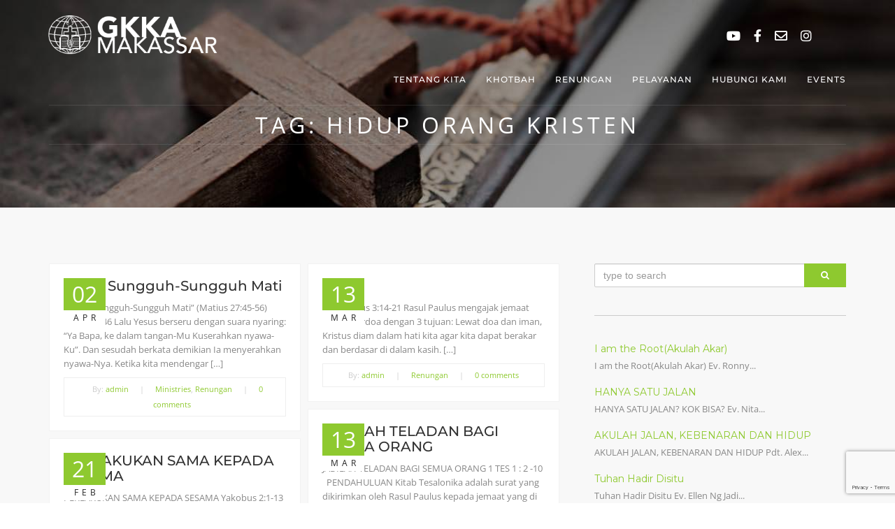

--- FILE ---
content_type: text/html; charset=UTF-8
request_url: https://gkkamks.org/tag/hidup-orang-kristen/
body_size: 40078
content:
<!DOCTYPE html>
<html dir="ltr" lang="en-US" prefix="og: https://ogp.me/ns#" class="no-js no-svg">
<head>
<meta charset="UTF-8">
<meta name="viewport" content="width=device-width, initial-scale=1">
<link rel="profile" href="https://gmpg.org/xfn/11">

<title>hidup orang kristen | GKKA Makassar</title>

		<!-- All in One SEO 4.9.2 - aioseo.com -->
	<meta name="robots" content="max-image-preview:large"/>
	<link rel="canonical" href="https://gkkamks.org/tag/hidup-orang-kristen/"/>
	<meta name="generator" content="All in One SEO (AIOSEO) 4.9.2"/>
		<script type="application/ld+json" class="aioseo-schema">
			{"@context":"https:\/\/schema.org","@graph":[{"@type":"BreadcrumbList","@id":"https:\/\/gkkamks.org\/tag\/hidup-orang-kristen\/#breadcrumblist","itemListElement":[{"@type":"ListItem","@id":"https:\/\/gkkamks.org#listItem","position":1,"name":"Home","item":"https:\/\/gkkamks.org","nextItem":{"@type":"ListItem","@id":"https:\/\/gkkamks.org\/tag\/hidup-orang-kristen\/#listItem","name":"hidup orang kristen"}},{"@type":"ListItem","@id":"https:\/\/gkkamks.org\/tag\/hidup-orang-kristen\/#listItem","position":2,"name":"hidup orang kristen","previousItem":{"@type":"ListItem","@id":"https:\/\/gkkamks.org#listItem","name":"Home"}}]},{"@type":"CollectionPage","@id":"https:\/\/gkkamks.org\/tag\/hidup-orang-kristen\/#collectionpage","url":"https:\/\/gkkamks.org\/tag\/hidup-orang-kristen\/","name":"hidup orang kristen | GKKA Makassar","inLanguage":"en-US","isPartOf":{"@id":"https:\/\/gkkamks.org\/#website"},"breadcrumb":{"@id":"https:\/\/gkkamks.org\/tag\/hidup-orang-kristen\/#breadcrumblist"}},{"@type":"Organization","@id":"https:\/\/gkkamks.org\/#organization","name":"GKKA Makassar","description":"Mengasihi Tuhan, mengasihi sesama, dan malayani dunia","url":"https:\/\/gkkamks.org\/","logo":{"@type":"ImageObject","url":"https:\/\/gkkamks.org\/wp-content\/uploads\/2021\/02\/cropped-favicon-copy-min-2.png","@id":"https:\/\/gkkamks.org\/tag\/hidup-orang-kristen\/#organizationLogo","width":512,"height":512},"image":{"@id":"https:\/\/gkkamks.org\/tag\/hidup-orang-kristen\/#organizationLogo"}},{"@type":"WebSite","@id":"https:\/\/gkkamks.org\/#website","url":"https:\/\/gkkamks.org\/","name":"GKKA Makassar","description":"Mengasihi Tuhan, mengasihi sesama, dan malayani dunia","inLanguage":"en-US","publisher":{"@id":"https:\/\/gkkamks.org\/#organization"}}]}
		</script>
		<!-- All in One SEO -->

<link rel='dns-prefetch' href='//maps.googleapis.com'/>
<link rel='dns-prefetch' href='//fonts.googleapis.com'/>
<link rel="alternate" type="application/rss+xml" title="GKKA Makassar &raquo; Feed" href="https://gkkamks.org/feed/"/>
<link rel="alternate" type="application/rss+xml" title="GKKA Makassar &raquo; Comments Feed" href="https://gkkamks.org/comments/feed/"/>
<link rel="alternate" type="text/calendar" title="GKKA Makassar &raquo; iCal Feed" href="https://gkkamks.org/events/?ical=1"/>
<link rel="alternate" type="application/rss+xml" title="GKKA Makassar &raquo; hidup orang kristen Tag Feed" href="https://gkkamks.org/tag/hidup-orang-kristen/feed/"/>
<style id='wp-img-auto-sizes-contain-inline-css' type='text/css'>img:is([sizes=auto i],[sizes^="auto," i]){contain-intrinsic-size:3000px 1500px}</style>
<style id='wp-emoji-styles-inline-css' type='text/css'>img.wp-smiley,img.emoji{display:inline!important;border:none!important;box-shadow:none!important;height:1em!important;width:1em!important;margin:0 .07em!important;vertical-align:-.1em!important;background:none!important;padding:0!important}</style>
<link rel='stylesheet' id='wp-block-library-css' href='https://gkkamks.org/wp-includes/css/dist/block-library/style.min.css?ver=6.9' type='text/css' media='all'/>
<style id='wp-block-paragraph-inline-css' type='text/css'>.is-small-text{font-size:.875em}.is-regular-text{font-size:1em}.is-large-text{font-size:2.25em}.is-larger-text{font-size:3em}.has-drop-cap:not(:focus):first-letter{float:left;font-size:8.4em;font-style:normal;font-weight:100;line-height:.68;margin:.05em .1em 0 0;text-transform:uppercase}body.rtl .has-drop-cap:not(:focus):first-letter{float:none;margin-left:.1em}p.has-drop-cap.has-background{overflow:hidden}:root :where(p.has-background){padding:1.25em 2.375em}:where(p.has-text-color:not(.has-link-color)) a{color:inherit}p.has-text-align-left[style*="writing-mode:vertical-lr"],p.has-text-align-right[style*="writing-mode:vertical-rl"]{rotate:180deg}</style>
<style id='global-styles-inline-css' type='text/css'>:root{--wp--preset--aspect-ratio--square:1;--wp--preset--aspect-ratio--4-3: 4/3;--wp--preset--aspect-ratio--3-4: 3/4;--wp--preset--aspect-ratio--3-2: 3/2;--wp--preset--aspect-ratio--2-3: 2/3;--wp--preset--aspect-ratio--16-9: 16/9;--wp--preset--aspect-ratio--9-16: 9/16;--wp--preset--color--black:#000;--wp--preset--color--cyan-bluish-gray:#abb8c3;--wp--preset--color--white:#fff;--wp--preset--color--pale-pink:#f78da7;--wp--preset--color--vivid-red:#cf2e2e;--wp--preset--color--luminous-vivid-orange:#ff6900;--wp--preset--color--luminous-vivid-amber:#fcb900;--wp--preset--color--light-green-cyan:#7bdcb5;--wp--preset--color--vivid-green-cyan:#00d084;--wp--preset--color--pale-cyan-blue:#8ed1fc;--wp--preset--color--vivid-cyan-blue:#0693e3;--wp--preset--color--vivid-purple:#9b51e0;--wp--preset--gradient--vivid-cyan-blue-to-vivid-purple:linear-gradient(135deg,#0693e3 0%,#9b51e0 100%);--wp--preset--gradient--light-green-cyan-to-vivid-green-cyan:linear-gradient(135deg,#7adcb4 0%,#00d082 100%);--wp--preset--gradient--luminous-vivid-amber-to-luminous-vivid-orange:linear-gradient(135deg,#fcb900 0%,#ff6900 100%);--wp--preset--gradient--luminous-vivid-orange-to-vivid-red:linear-gradient(135deg,#ff6900 0%,#cf2e2e 100%);--wp--preset--gradient--very-light-gray-to-cyan-bluish-gray:linear-gradient(135deg,#eee 0%,#a9b8c3 100%);--wp--preset--gradient--cool-to-warm-spectrum:linear-gradient(135deg,#4aeadc 0%,#9778d1 20%,#cf2aba 40%,#ee2c82 60%,#fb6962 80%,#fef84c 100%);--wp--preset--gradient--blush-light-purple:linear-gradient(135deg,#ffceec 0%,#9896f0 100%);--wp--preset--gradient--blush-bordeaux:linear-gradient(135deg,#fecda5 0%,#fe2d2d 50%,#6b003e 100%);--wp--preset--gradient--luminous-dusk:linear-gradient(135deg,#ffcb70 0%,#c751c0 50%,#4158d0 100%);--wp--preset--gradient--pale-ocean:linear-gradient(135deg,#fff5cb 0%,#b6e3d4 50%,#33a7b5 100%);--wp--preset--gradient--electric-grass:linear-gradient(135deg,#caf880 0%,#71ce7e 100%);--wp--preset--gradient--midnight:linear-gradient(135deg,#020381 0%,#2874fc 100%);--wp--preset--font-size--small:13px;--wp--preset--font-size--medium:20px;--wp--preset--font-size--large:36px;--wp--preset--font-size--x-large:42px;--wp--preset--spacing--20:.44rem;--wp--preset--spacing--30:.67rem;--wp--preset--spacing--40:1rem;--wp--preset--spacing--50:1.5rem;--wp--preset--spacing--60:2.25rem;--wp--preset--spacing--70:3.38rem;--wp--preset--spacing--80:5.06rem;--wp--preset--shadow--natural:6px 6px 9px rgba(0,0,0,.2);--wp--preset--shadow--deep:12px 12px 50px rgba(0,0,0,.4);--wp--preset--shadow--sharp:6px 6px 0 rgba(0,0,0,.2);--wp--preset--shadow--outlined:6px 6px 0 -3px #fff , 6px 6px #000;--wp--preset--shadow--crisp:6px 6px 0 #000}:where(.is-layout-flex){gap:.5em}:where(.is-layout-grid){gap:.5em}body .is-layout-flex{display:flex}.is-layout-flex{flex-wrap:wrap;align-items:center}.is-layout-flex > :is(*, div){margin:0}body .is-layout-grid{display:grid}.is-layout-grid > :is(*, div){margin:0}:where(.wp-block-columns.is-layout-flex){gap:2em}:where(.wp-block-columns.is-layout-grid){gap:2em}:where(.wp-block-post-template.is-layout-flex){gap:1.25em}:where(.wp-block-post-template.is-layout-grid){gap:1.25em}.has-black-color{color:var(--wp--preset--color--black)!important}.has-cyan-bluish-gray-color{color:var(--wp--preset--color--cyan-bluish-gray)!important}.has-white-color{color:var(--wp--preset--color--white)!important}.has-pale-pink-color{color:var(--wp--preset--color--pale-pink)!important}.has-vivid-red-color{color:var(--wp--preset--color--vivid-red)!important}.has-luminous-vivid-orange-color{color:var(--wp--preset--color--luminous-vivid-orange)!important}.has-luminous-vivid-amber-color{color:var(--wp--preset--color--luminous-vivid-amber)!important}.has-light-green-cyan-color{color:var(--wp--preset--color--light-green-cyan)!important}.has-vivid-green-cyan-color{color:var(--wp--preset--color--vivid-green-cyan)!important}.has-pale-cyan-blue-color{color:var(--wp--preset--color--pale-cyan-blue)!important}.has-vivid-cyan-blue-color{color:var(--wp--preset--color--vivid-cyan-blue)!important}.has-vivid-purple-color{color:var(--wp--preset--color--vivid-purple)!important}.has-black-background-color{background-color:var(--wp--preset--color--black)!important}.has-cyan-bluish-gray-background-color{background-color:var(--wp--preset--color--cyan-bluish-gray)!important}.has-white-background-color{background-color:var(--wp--preset--color--white)!important}.has-pale-pink-background-color{background-color:var(--wp--preset--color--pale-pink)!important}.has-vivid-red-background-color{background-color:var(--wp--preset--color--vivid-red)!important}.has-luminous-vivid-orange-background-color{background-color:var(--wp--preset--color--luminous-vivid-orange)!important}.has-luminous-vivid-amber-background-color{background-color:var(--wp--preset--color--luminous-vivid-amber)!important}.has-light-green-cyan-background-color{background-color:var(--wp--preset--color--light-green-cyan)!important}.has-vivid-green-cyan-background-color{background-color:var(--wp--preset--color--vivid-green-cyan)!important}.has-pale-cyan-blue-background-color{background-color:var(--wp--preset--color--pale-cyan-blue)!important}.has-vivid-cyan-blue-background-color{background-color:var(--wp--preset--color--vivid-cyan-blue)!important}.has-vivid-purple-background-color{background-color:var(--wp--preset--color--vivid-purple)!important}.has-black-border-color{border-color:var(--wp--preset--color--black)!important}.has-cyan-bluish-gray-border-color{border-color:var(--wp--preset--color--cyan-bluish-gray)!important}.has-white-border-color{border-color:var(--wp--preset--color--white)!important}.has-pale-pink-border-color{border-color:var(--wp--preset--color--pale-pink)!important}.has-vivid-red-border-color{border-color:var(--wp--preset--color--vivid-red)!important}.has-luminous-vivid-orange-border-color{border-color:var(--wp--preset--color--luminous-vivid-orange)!important}.has-luminous-vivid-amber-border-color{border-color:var(--wp--preset--color--luminous-vivid-amber)!important}.has-light-green-cyan-border-color{border-color:var(--wp--preset--color--light-green-cyan)!important}.has-vivid-green-cyan-border-color{border-color:var(--wp--preset--color--vivid-green-cyan)!important}.has-pale-cyan-blue-border-color{border-color:var(--wp--preset--color--pale-cyan-blue)!important}.has-vivid-cyan-blue-border-color{border-color:var(--wp--preset--color--vivid-cyan-blue)!important}.has-vivid-purple-border-color{border-color:var(--wp--preset--color--vivid-purple)!important}.has-vivid-cyan-blue-to-vivid-purple-gradient-background{background:var(--wp--preset--gradient--vivid-cyan-blue-to-vivid-purple)!important}.has-light-green-cyan-to-vivid-green-cyan-gradient-background{background:var(--wp--preset--gradient--light-green-cyan-to-vivid-green-cyan)!important}.has-luminous-vivid-amber-to-luminous-vivid-orange-gradient-background{background:var(--wp--preset--gradient--luminous-vivid-amber-to-luminous-vivid-orange)!important}.has-luminous-vivid-orange-to-vivid-red-gradient-background{background:var(--wp--preset--gradient--luminous-vivid-orange-to-vivid-red)!important}.has-very-light-gray-to-cyan-bluish-gray-gradient-background{background:var(--wp--preset--gradient--very-light-gray-to-cyan-bluish-gray)!important}.has-cool-to-warm-spectrum-gradient-background{background:var(--wp--preset--gradient--cool-to-warm-spectrum)!important}.has-blush-light-purple-gradient-background{background:var(--wp--preset--gradient--blush-light-purple)!important}.has-blush-bordeaux-gradient-background{background:var(--wp--preset--gradient--blush-bordeaux)!important}.has-luminous-dusk-gradient-background{background:var(--wp--preset--gradient--luminous-dusk)!important}.has-pale-ocean-gradient-background{background:var(--wp--preset--gradient--pale-ocean)!important}.has-electric-grass-gradient-background{background:var(--wp--preset--gradient--electric-grass)!important}.has-midnight-gradient-background{background:var(--wp--preset--gradient--midnight)!important}.has-small-font-size{font-size:var(--wp--preset--font-size--small)!important}.has-medium-font-size{font-size:var(--wp--preset--font-size--medium)!important}.has-large-font-size{font-size:var(--wp--preset--font-size--large)!important}.has-x-large-font-size{font-size:var(--wp--preset--font-size--x-large)!important}</style>

<style id='classic-theme-styles-inline-css' type='text/css'>.wp-block-button__link{color:#fff;background-color:#32373c;border-radius:9999px;box-shadow:none;text-decoration:none;padding:calc(.667em + 2px) calc(1.333em + 2px);font-size:1.125em}.wp-block-file__button{background:#32373c;color:#fff;text-decoration:none}</style>
<link rel='stylesheet' id='contact-form-7-css' href='https://gkkamks.org/wp-content/plugins/contact-form-7/includes/css/styles.css?ver=6.1.4' type='text/css' media='all'/>
<link rel='stylesheet' id='rs-plugin-settings-css' href='https://gkkamks.org/wp-content/plugins/revslider/public/assets/css/rs6.css?ver=6.4.1' type='text/css' media='all'/>
<style id='rs-plugin-settings-inline-css' type='text/css'>#rs-demo-id{}</style>
<link rel='stylesheet' id='blessing-fonts-css' href='https://fonts.googleapis.com/css?family=Open+Sans%3A300%2C300italic%2C400%2C400italic%2C600%2C600italic%2C700%2C700italic%2C800%2C800italic%7CRoboto+Slab%3A100%2C300%2C400%2C700%7CMontserrat%3A400%2C700%7CMerriweather%3A400%2C700%2C900%2C400italic%2C700italic%2C900italic&#038;subset=latin%2Clatin-ext' type='text/css' media='all'/>
<link rel='stylesheet' id='blessing-bootstrap-css' href='https://gkkamks.org/wp-content/themes/blessing/assets/css/bootstrap.css?ver=1.0' type='text/css' media='all'/>
<link rel='stylesheet' id='vc_font_awesome_5_shims-css' href='https://gkkamks.org/wp-content/plugins/js_composer/assets/lib/bower/font-awesome/css/v4-shims.min.css?ver=6.6.0' type='text/css' media='all'/>
<link rel='stylesheet' id='vc_font_awesome_5-css' href='https://gkkamks.org/wp-content/plugins/js_composer/assets/lib/bower/font-awesome/css/all.min.css?ver=6.6.0' type='text/css' media='all'/>
<link rel='stylesheet' id='blessing-font-awesome-css' href='https://gkkamks.org/wp-content/themes/blessing/assets/css/font-awesome.min.css?ver=1.0' type='text/css' media='all'/>
<link rel='stylesheet' id='blessing-owl-carousel-css' href='https://gkkamks.org/wp-content/themes/blessing/assets/css/owl.carousel.css?ver=1.0' type='text/css' media='all'/>
<link rel='stylesheet' id='blessing-animate-css' href='https://gkkamks.org/wp-content/themes/blessing/assets/css/animate.min.css?ver=1.0' type='text/css' media='all'/>
<link rel='stylesheet' id='blessing-magnific-css' href='https://gkkamks.org/wp-content/themes/blessing/assets/css/magnific-popup.css?ver=1.0' type='text/css' media='all'/>
<link rel='stylesheet' id='blessing-normalize-css' href='https://gkkamks.org/wp-content/themes/blessing/assets/css/normalize.min.css?ver=1.0' type='text/css' media='all'/>
<link rel='stylesheet' id='blessing-mediaelementplayer-css' href='https://gkkamks.org/wp-content/themes/blessing/assets/css/mediaelementplayer.css?ver=1.0' type='text/css' media='all'/>
<link rel='stylesheet' id='blessing-style-css' href='https://gkkamks.org/wp-content/themes/blessing/style.css?ver=6.9' type='text/css' media='all'/>
<style id='blessing-style-inline-css' type='text/css'>::selection{color:#fff;background:#8ec92f}::-moz-selection{color:#fff;background:#8ec92f}a{color:#8ec92f}a:hover{color:#222}.event-list span.time:before,.countdown li span,blockquote:before,.text-title h2,.hover .btn-view-details,.pagination li a,.woocommerce .star-rating span,.woocommerce .star-rating::before,.price .woocommerce-Price-amount,.site-header .info ul.info-list li i{color:#8ec92f}#mainmenu>li.current-menu-ancestor>a,#mainmenu>li>a:hover,.site-header .social a:hover,#mainmenu>li.current-menu-item>a,header.cbp-af-header.cbp-af-header-shrink #mainmenu>li>a:hover,.site-header.cbp-af-header.cbp-af-header-shrink #mainmenu>li.current-menu-item>a{color:#8ec92f}.bg-color,.custom-carousel-2 .item-blog .date,.custom-col-3 i:hover,.content-group-1 .date-wrap .date,.event-item .right-col,.btn-custom,a.btn-icon:hover,.lessons-list .media a,.button.btn.btn-line:hover,#page-events,#page-blog,#menu-btn.active,#sidebar .wp-tag-cloud li a,.date-box,#filters a.selected,.f_box,.featured-box-pic .btn-custom,.event-list .date .month,.testi-slider .flex-control-paging li a.flex-active,.info-box:hover,.info-box .price,.pagination li.active a,.pagination li.active a:hover,.pagination li span.current,.pagination li span.current:hover,.st-btn,.fc-widget-header,#back-to-top,#btn-search,.woocommerce #respond input#submit,.woocommerce a.button,.woocommerce button.button,.woocommerce input.button,.woocommerce-cart .wc-proceed-to-checkout a.checkout-button,.woocommerce #respond input#submit.alt,.woocommerce a.button.alt,.woocommerce button.button.alt,.woocommerce input.button.alt{background-color:#8ec92f}.title-text:before,.title-text:after,.custom-col-3:hover,.custom-col-3 i:hover,.countdown-container h3,a.btn-icon:hover,.blog-post article:hover,.hover .btn-view-details,.custom-carousel-2 .item-blog:hover,.pagination li.active a,.pagination li.active a:hover,.pagination li span.current,.pagination li span.current:hover,.button.btn.btn-line:hover{border-color:#8ec92f}body.royal_preloader{background-color:#212121}@media only screen and (max-width:992px){#mainmenu li a,#mainmenu>li>a,.site-header .social a{color:#555!important}#mainmenu li ul li a:hover{color:#8ec92f!important}#mainmenu>li.current-menu-ancestor>a,#mainmenu li a:hover,#mainmenu li li a:hover,#mainmenu li li.current-menu-item>a{color:#8ec92f!important}.site-header .info,.site-header .info ul.info-list li span,.site-header .info ul.info-list li strong,.site-header .info .social a{color:#555!important}}@media only screen and (min-width:993px){#mainmenu li li a{background-color: ;color:#fff}#mainmenu li li a:hover,#mainmenu li li.current-menu-item>a{color:#8ec92f;background:}}</style>
<script type="text/javascript" src="https://gkkamks.org/wp-includes/js/jquery/jquery.min.js?ver=3.7.1" id="jquery-core-js"></script>
<script type="text/javascript" src="https://gkkamks.org/wp-includes/js/jquery/jquery-migrate.min.js?ver=3.4.1" id="jquery-migrate-js"></script>
<script type="text/javascript" src="https://gkkamks.org/wp-content/plugins/revslider/public/assets/js/rbtools.min.js?ver=6.4.1" id="tp-tools-js"></script>
<script type="text/javascript" src="https://gkkamks.org/wp-content/plugins/revslider/public/assets/js/rs6.min.js?ver=6.4.1" id="revmin-js"></script>
<script type="text/javascript" src="https://maps.googleapis.com/maps/api/js?key=AIzaSyD1c8F-bXXzW57LBYqfRxnKg0JjooLV-p4&amp;ver=1.0" id="blessing-mapapi-js"></script>
<script type="text/javascript" src="https://gkkamks.org/wp-content/themes/blessing/assets/js/magnific-popup.js?ver=1.0" id="blessing-magnific-js"></script>
<script type="text/javascript" src="https://gkkamks.org/wp-content/themes/blessing/assets/js/royal_preloader.min.js?ver=1.0" id="blessing-royal-preloader-js"></script>
<script type="text/javascript" src="https://gkkamks.org/wp-content/themes/blessing/assets/js/jquery.countdown.min.js?ver=1.0" id="blessing-countdown-js"></script>
<link rel="https://api.w.org/" href="https://gkkamks.org/wp-json/"/><link rel="alternate" title="JSON" type="application/json" href="https://gkkamks.org/wp-json/wp/v2/tags/63"/><link rel="EditURI" type="application/rsd+xml" title="RSD" href="https://gkkamks.org/xmlrpc.php?rsd"/>
<meta name="generator" content="WordPress 6.9"/>
<meta name="tec-api-version" content="v1"><meta name="tec-api-origin" content="https://gkkamks.org"><link rel="alternate" href="https://gkkamks.org/wp-json/tribe/events/v1/events/?tags=hidup-orang-kristen"/><meta name="generator" content="Powered by WPBakery Page Builder - drag and drop page builder for WordPress."/>
<meta name="generator" content="Powered by Slider Revolution 6.4.1 - responsive, Mobile-Friendly Slider Plugin for WordPress with comfortable drag and drop interface."/>
<link rel="icon" href="https://gkkamks.org/wp-content/uploads/2021/02/cropped-favicon-copy-min-2-32x32.png" sizes="32x32"/>
<link rel="icon" href="https://gkkamks.org/wp-content/uploads/2021/02/cropped-favicon-copy-min-2-192x192.png" sizes="192x192"/>
<link rel="apple-touch-icon" href="https://gkkamks.org/wp-content/uploads/2021/02/cropped-favicon-copy-min-2-180x180.png"/>
<meta name="msapplication-TileImage" content="https://gkkamks.org/wp-content/uploads/2021/02/cropped-favicon-copy-min-2-270x270.png"/>
<script type="text/javascript">function setREVStartSize(e){window.RSIW=window.RSIW===undefined?window.innerWidth:window.RSIW;window.RSIH=window.RSIH===undefined?window.innerHeight:window.RSIH;try{var pw=document.getElementById(e.c).parentNode.offsetWidth,newh;pw=pw===0||isNaN(pw)?window.RSIW:pw;e.tabw=e.tabw===undefined?0:parseInt(e.tabw);e.thumbw=e.thumbw===undefined?0:parseInt(e.thumbw);e.tabh=e.tabh===undefined?0:parseInt(e.tabh);e.thumbh=e.thumbh===undefined?0:parseInt(e.thumbh);e.tabhide=e.tabhide===undefined?0:parseInt(e.tabhide);e.thumbhide=e.thumbhide===undefined?0:parseInt(e.thumbhide);e.mh=e.mh===undefined||e.mh==""||e.mh==="auto"?0:parseInt(e.mh,0);if(e.layout==="fullscreen"||e.l==="fullscreen")newh=Math.max(e.mh,window.RSIH);else{e.gw=Array.isArray(e.gw)?e.gw:[e.gw];for(var i in e.rl)if(e.gw[i]===undefined||e.gw[i]===0)e.gw[i]=e.gw[i-1];e.gh=e.el===undefined||e.el===""||(Array.isArray(e.el)&&e.el.length==0)?e.gh:e.el;e.gh=Array.isArray(e.gh)?e.gh:[e.gh];for(var i in e.rl)if(e.gh[i]===undefined||e.gh[i]===0)e.gh[i]=e.gh[i-1];var nl=new Array(e.rl.length),ix=0,sl;e.tabw=e.tabhide>=pw?0:e.tabw;e.thumbw=e.thumbhide>=pw?0:e.thumbw;e.tabh=e.tabhide>=pw?0:e.tabh;e.thumbh=e.thumbhide>=pw?0:e.thumbh;for(var i in e.rl)nl[i]=e.rl[i]<window.RSIW?0:e.rl[i];sl=nl[0];for(var i in nl)if(sl>nl[i]&&nl[i]>0){sl=nl[i];ix=i;}var m=pw>(e.gw[ix]+e.tabw+e.thumbw)?1:(pw-(e.tabw+e.thumbw))/(e.gw[ix]);newh=(e.gh[ix]*m)+(e.tabh+e.thumbh);}if(window.rs_init_css===undefined)window.rs_init_css=document.head.appendChild(document.createElement("style"));document.getElementById(e.c).height=newh+"px";window.rs_init_css.innerHTML+="#"+e.c+"_wrapper { height: "+newh+"px }";}catch(e){console.log("Failure at Presize of Slider:"+e)}};</script>
<style id="kirki-inline-styles">@font-face{font-family:'Open Sans';font-style:normal;font-weight:400;font-stretch:100%;font-display:swap;src:url(https://gkkamks.org/wp-content/fonts/open-sans/memSYaGs126MiZpBA-UvWbX2vVnXBbObj2OVZyOOSr4dVJWUgsjZ0B4taVIGxA.woff2) format('woff2');unicode-range: U+0460-052F, U+1C80-1C8A, U+20B4, U+2DE0-2DFF, U+A640-A69F, U+FE2E-FE2F}@font-face{font-family:'Open Sans';font-style:normal;font-weight:400;font-stretch:100%;font-display:swap;src:url(https://gkkamks.org/wp-content/fonts/open-sans/memSYaGs126MiZpBA-UvWbX2vVnXBbObj2OVZyOOSr4dVJWUgsjZ0B4kaVIGxA.woff2) format('woff2');unicode-range:U+0301,U+0400-045F,U+0490-0491,U+04B0-04B1,U+2116}@font-face{font-family:'Open Sans';font-style:normal;font-weight:400;font-stretch:100%;font-display:swap;src:url(https://gkkamks.org/wp-content/fonts/open-sans/memSYaGs126MiZpBA-UvWbX2vVnXBbObj2OVZyOOSr4dVJWUgsjZ0B4saVIGxA.woff2) format('woff2');unicode-range:U+1F00-1FFF}@font-face{font-family:'Open Sans';font-style:normal;font-weight:400;font-stretch:100%;font-display:swap;src:url(https://gkkamks.org/wp-content/fonts/open-sans/memSYaGs126MiZpBA-UvWbX2vVnXBbObj2OVZyOOSr4dVJWUgsjZ0B4jaVIGxA.woff2) format('woff2');unicode-range:U+0370-0377,U+037A-037F,U+0384-038A,U+038C,U+038E-03A1,U+03A3-03FF}@font-face{font-family:'Open Sans';font-style:normal;font-weight:400;font-stretch:100%;font-display:swap;src:url(https://gkkamks.org/wp-content/fonts/open-sans/memSYaGs126MiZpBA-UvWbX2vVnXBbObj2OVZyOOSr4dVJWUgsjZ0B4iaVIGxA.woff2) format('woff2');unicode-range: U+0307-0308, U+0590-05FF, U+200C-2010, U+20AA, U+25CC, U+FB1D-FB4F}@font-face{font-family:'Open Sans';font-style:normal;font-weight:400;font-stretch:100%;font-display:swap;src:url(https://gkkamks.org/wp-content/fonts/open-sans/memSYaGs126MiZpBA-UvWbX2vVnXBbObj2OVZyOOSr4dVJWUgsjZ0B5caVIGxA.woff2) format('woff2');unicode-range: U+0302-0303, U+0305, U+0307-0308, U+0310, U+0312, U+0315, U+031A, U+0326-0327, U+032C, U+032F-0330, U+0332-0333, U+0338, U+033A, U+0346, U+034D, U+0391-03A1, U+03A3-03A9, U+03B1-03C9, U+03D1, U+03D5-03D6, U+03F0-03F1, U+03F4-03F5, U+2016-2017, U+2034-2038, U+203C, U+2040, U+2043, U+2047, U+2050, U+2057, U+205F, U+2070-2071, U+2074-208E, U+2090-209C, U+20D0-20DC, U+20E1, U+20E5-20EF, U+2100-2112, U+2114-2115, U+2117-2121, U+2123-214F, U+2190, U+2192, U+2194-21AE, U+21B0-21E5, U+21F1-21F2, U+21F4-2211, U+2213-2214, U+2216-22FF, U+2308-230B, U+2310, U+2319, U+231C-2321, U+2336-237A, U+237C, U+2395, U+239B-23B7, U+23D0, U+23DC-23E1, U+2474-2475, U+25AF, U+25B3, U+25B7, U+25BD, U+25C1, U+25CA, U+25CC, U+25FB, U+266D-266F, U+27C0-27FF, U+2900-2AFF, U+2B0E-2B11, U+2B30-2B4C, U+2BFE, U+3030, U+FF5B, U+FF5D, U+1D400-1D7FF, U+1EE00-1EEFF}@font-face{font-family:'Open Sans';font-style:normal;font-weight:400;font-stretch:100%;font-display:swap;src:url(https://gkkamks.org/wp-content/fonts/open-sans/memSYaGs126MiZpBA-UvWbX2vVnXBbObj2OVZyOOSr4dVJWUgsjZ0B5OaVIGxA.woff2) format('woff2');unicode-range: U+0001-000C, U+000E-001F, U+007F-009F, U+20DD-20E0, U+20E2-20E4, U+2150-218F, U+2190, U+2192, U+2194-2199, U+21AF, U+21E6-21F0, U+21F3, U+2218-2219, U+2299, U+22C4-22C6, U+2300-243F, U+2440-244A, U+2460-24FF, U+25A0-27BF, U+2800-28FF, U+2921-2922, U+2981, U+29BF, U+29EB, U+2B00-2BFF, U+4DC0-4DFF, U+FFF9-FFFB, U+10140-1018E, U+10190-1019C, U+101A0, U+101D0-101FD, U+102E0-102FB, U+10E60-10E7E, U+1D2C0-1D2D3, U+1D2E0-1D37F, U+1F000-1F0FF, U+1F100-1F1AD, U+1F1E6-1F1FF, U+1F30D-1F30F, U+1F315, U+1F31C, U+1F31E, U+1F320-1F32C, U+1F336, U+1F378, U+1F37D, U+1F382, U+1F393-1F39F, U+1F3A7-1F3A8, U+1F3AC-1F3AF, U+1F3C2, U+1F3C4-1F3C6, U+1F3CA-1F3CE, U+1F3D4-1F3E0, U+1F3ED, U+1F3F1-1F3F3, U+1F3F5-1F3F7, U+1F408, U+1F415, U+1F41F, U+1F426, U+1F43F, U+1F441-1F442, U+1F444, U+1F446-1F449, U+1F44C-1F44E, U+1F453, U+1F46A, U+1F47D, U+1F4A3, U+1F4B0, U+1F4B3, U+1F4B9, U+1F4BB, U+1F4BF, U+1F4C8-1F4CB, U+1F4D6, U+1F4DA, U+1F4DF, U+1F4E3-1F4E6, U+1F4EA-1F4ED, U+1F4F7, U+1F4F9-1F4FB, U+1F4FD-1F4FE, U+1F503, U+1F507-1F50B, U+1F50D, U+1F512-1F513, U+1F53E-1F54A, U+1F54F-1F5FA, U+1F610, U+1F650-1F67F, U+1F687, U+1F68D, U+1F691, U+1F694, U+1F698, U+1F6AD, U+1F6B2, U+1F6B9-1F6BA, U+1F6BC, U+1F6C6-1F6CF, U+1F6D3-1F6D7, U+1F6E0-1F6EA, U+1F6F0-1F6F3, U+1F6F7-1F6FC, U+1F700-1F7FF, U+1F800-1F80B, U+1F810-1F847, U+1F850-1F859, U+1F860-1F887, U+1F890-1F8AD, U+1F8B0-1F8BB, U+1F8C0-1F8C1, U+1F900-1F90B, U+1F93B, U+1F946, U+1F984, U+1F996, U+1F9E9, U+1FA00-1FA6F, U+1FA70-1FA7C, U+1FA80-1FA89, U+1FA8F-1FAC6, U+1FACE-1FADC, U+1FADF-1FAE9, U+1FAF0-1FAF8, U+1FB00-1FBFF}@font-face{font-family:'Open Sans';font-style:normal;font-weight:400;font-stretch:100%;font-display:swap;src:url(https://gkkamks.org/wp-content/fonts/open-sans/memSYaGs126MiZpBA-UvWbX2vVnXBbObj2OVZyOOSr4dVJWUgsjZ0B4vaVIGxA.woff2) format('woff2');unicode-range:U+0102-0103,U+0110-0111,U+0128-0129,U+0168-0169,U+01A0-01A1,U+01AF-01B0,U+0300-0301,U+0303-0304,U+0308-0309,U+0323,U+0329,U+1EA0-1EF9,U+20AB}@font-face{font-family:'Open Sans';font-style:normal;font-weight:400;font-stretch:100%;font-display:swap;src:url(https://gkkamks.org/wp-content/fonts/open-sans/memSYaGs126MiZpBA-UvWbX2vVnXBbObj2OVZyOOSr4dVJWUgsjZ0B4uaVIGxA.woff2) format('woff2');unicode-range: U+0100-02BA, U+02BD-02C5, U+02C7-02CC, U+02CE-02D7, U+02DD-02FF, U+0304, U+0308, U+0329, U+1D00-1DBF, U+1E00-1E9F, U+1EF2-1EFF, U+2020, U+20A0-20AB, U+20AD-20C0, U+2113, U+2C60-2C7F, U+A720-A7FF}@font-face{font-family:'Open Sans';font-style:normal;font-weight:400;font-stretch:100%;font-display:swap;src:url(https://gkkamks.org/wp-content/fonts/open-sans/memSYaGs126MiZpBA-UvWbX2vVnXBbObj2OVZyOOSr4dVJWUgsjZ0B4gaVI.woff2) format('woff2');unicode-range: U+0000-00FF, U+0131, U+0152-0153, U+02BB-02BC, U+02C6, U+02DA, U+02DC, U+0304, U+0308, U+0329, U+2000-206F, U+20AC, U+2122, U+2191, U+2193, U+2212, U+2215, U+FEFF, U+FFFD}@font-face{font-family:'Montserrat';font-style:normal;font-weight:500;font-display:swap;src:url(https://gkkamks.org/wp-content/fonts/montserrat/JTUHjIg1_i6t8kCHKm4532VJOt5-QNFgpCtZ6Hw0aXpsog.woff2) format('woff2');unicode-range: U+0460-052F, U+1C80-1C8A, U+20B4, U+2DE0-2DFF, U+A640-A69F, U+FE2E-FE2F}@font-face{font-family:'Montserrat';font-style:normal;font-weight:500;font-display:swap;src:url(https://gkkamks.org/wp-content/fonts/montserrat/JTUHjIg1_i6t8kCHKm4532VJOt5-QNFgpCtZ6Hw9aXpsog.woff2) format('woff2');unicode-range:U+0301,U+0400-045F,U+0490-0491,U+04B0-04B1,U+2116}@font-face{font-family:'Montserrat';font-style:normal;font-weight:500;font-display:swap;src:url(https://gkkamks.org/wp-content/fonts/montserrat/JTUHjIg1_i6t8kCHKm4532VJOt5-QNFgpCtZ6Hw2aXpsog.woff2) format('woff2');unicode-range:U+0102-0103,U+0110-0111,U+0128-0129,U+0168-0169,U+01A0-01A1,U+01AF-01B0,U+0300-0301,U+0303-0304,U+0308-0309,U+0323,U+0329,U+1EA0-1EF9,U+20AB}@font-face{font-family:'Montserrat';font-style:normal;font-weight:500;font-display:swap;src:url(https://gkkamks.org/wp-content/fonts/montserrat/JTUHjIg1_i6t8kCHKm4532VJOt5-QNFgpCtZ6Hw3aXpsog.woff2) format('woff2');unicode-range: U+0100-02BA, U+02BD-02C5, U+02C7-02CC, U+02CE-02D7, U+02DD-02FF, U+0304, U+0308, U+0329, U+1D00-1DBF, U+1E00-1E9F, U+1EF2-1EFF, U+2020, U+20A0-20AB, U+20AD-20C0, U+2113, U+2C60-2C7F, U+A720-A7FF}@font-face{font-family:'Montserrat';font-style:normal;font-weight:500;font-display:swap;src:url(https://gkkamks.org/wp-content/fonts/montserrat/JTUHjIg1_i6t8kCHKm4532VJOt5-QNFgpCtZ6Hw5aXo.woff2) format('woff2');unicode-range: U+0000-00FF, U+0131, U+0152-0153, U+02BB-02BC, U+02C6, U+02DA, U+02DC, U+0304, U+0308, U+0329, U+2000-206F, U+20AC, U+2122, U+2191, U+2193, U+2212, U+2215, U+FEFF, U+FFFD}@font-face{font-family:'Open Sans';font-style:normal;font-weight:400;font-stretch:100%;font-display:swap;src:url(https://gkkamks.org/wp-content/fonts/open-sans/memSYaGs126MiZpBA-UvWbX2vVnXBbObj2OVZyOOSr4dVJWUgsjZ0B4taVIGxA.woff2) format('woff2');unicode-range: U+0460-052F, U+1C80-1C8A, U+20B4, U+2DE0-2DFF, U+A640-A69F, U+FE2E-FE2F}@font-face{font-family:'Open Sans';font-style:normal;font-weight:400;font-stretch:100%;font-display:swap;src:url(https://gkkamks.org/wp-content/fonts/open-sans/memSYaGs126MiZpBA-UvWbX2vVnXBbObj2OVZyOOSr4dVJWUgsjZ0B4kaVIGxA.woff2) format('woff2');unicode-range:U+0301,U+0400-045F,U+0490-0491,U+04B0-04B1,U+2116}@font-face{font-family:'Open Sans';font-style:normal;font-weight:400;font-stretch:100%;font-display:swap;src:url(https://gkkamks.org/wp-content/fonts/open-sans/memSYaGs126MiZpBA-UvWbX2vVnXBbObj2OVZyOOSr4dVJWUgsjZ0B4saVIGxA.woff2) format('woff2');unicode-range:U+1F00-1FFF}@font-face{font-family:'Open Sans';font-style:normal;font-weight:400;font-stretch:100%;font-display:swap;src:url(https://gkkamks.org/wp-content/fonts/open-sans/memSYaGs126MiZpBA-UvWbX2vVnXBbObj2OVZyOOSr4dVJWUgsjZ0B4jaVIGxA.woff2) format('woff2');unicode-range:U+0370-0377,U+037A-037F,U+0384-038A,U+038C,U+038E-03A1,U+03A3-03FF}@font-face{font-family:'Open Sans';font-style:normal;font-weight:400;font-stretch:100%;font-display:swap;src:url(https://gkkamks.org/wp-content/fonts/open-sans/memSYaGs126MiZpBA-UvWbX2vVnXBbObj2OVZyOOSr4dVJWUgsjZ0B4iaVIGxA.woff2) format('woff2');unicode-range: U+0307-0308, U+0590-05FF, U+200C-2010, U+20AA, U+25CC, U+FB1D-FB4F}@font-face{font-family:'Open Sans';font-style:normal;font-weight:400;font-stretch:100%;font-display:swap;src:url(https://gkkamks.org/wp-content/fonts/open-sans/memSYaGs126MiZpBA-UvWbX2vVnXBbObj2OVZyOOSr4dVJWUgsjZ0B5caVIGxA.woff2) format('woff2');unicode-range: U+0302-0303, U+0305, U+0307-0308, U+0310, U+0312, U+0315, U+031A, U+0326-0327, U+032C, U+032F-0330, U+0332-0333, U+0338, U+033A, U+0346, U+034D, U+0391-03A1, U+03A3-03A9, U+03B1-03C9, U+03D1, U+03D5-03D6, U+03F0-03F1, U+03F4-03F5, U+2016-2017, U+2034-2038, U+203C, U+2040, U+2043, U+2047, U+2050, U+2057, U+205F, U+2070-2071, U+2074-208E, U+2090-209C, U+20D0-20DC, U+20E1, U+20E5-20EF, U+2100-2112, U+2114-2115, U+2117-2121, U+2123-214F, U+2190, U+2192, U+2194-21AE, U+21B0-21E5, U+21F1-21F2, U+21F4-2211, U+2213-2214, U+2216-22FF, U+2308-230B, U+2310, U+2319, U+231C-2321, U+2336-237A, U+237C, U+2395, U+239B-23B7, U+23D0, U+23DC-23E1, U+2474-2475, U+25AF, U+25B3, U+25B7, U+25BD, U+25C1, U+25CA, U+25CC, U+25FB, U+266D-266F, U+27C0-27FF, U+2900-2AFF, U+2B0E-2B11, U+2B30-2B4C, U+2BFE, U+3030, U+FF5B, U+FF5D, U+1D400-1D7FF, U+1EE00-1EEFF}@font-face{font-family:'Open Sans';font-style:normal;font-weight:400;font-stretch:100%;font-display:swap;src:url(https://gkkamks.org/wp-content/fonts/open-sans/memSYaGs126MiZpBA-UvWbX2vVnXBbObj2OVZyOOSr4dVJWUgsjZ0B5OaVIGxA.woff2) format('woff2');unicode-range: U+0001-000C, U+000E-001F, U+007F-009F, U+20DD-20E0, U+20E2-20E4, U+2150-218F, U+2190, U+2192, U+2194-2199, U+21AF, U+21E6-21F0, U+21F3, U+2218-2219, U+2299, U+22C4-22C6, U+2300-243F, U+2440-244A, U+2460-24FF, U+25A0-27BF, U+2800-28FF, U+2921-2922, U+2981, U+29BF, U+29EB, U+2B00-2BFF, U+4DC0-4DFF, U+FFF9-FFFB, U+10140-1018E, U+10190-1019C, U+101A0, U+101D0-101FD, U+102E0-102FB, U+10E60-10E7E, U+1D2C0-1D2D3, U+1D2E0-1D37F, U+1F000-1F0FF, U+1F100-1F1AD, U+1F1E6-1F1FF, U+1F30D-1F30F, U+1F315, U+1F31C, U+1F31E, U+1F320-1F32C, U+1F336, U+1F378, U+1F37D, U+1F382, U+1F393-1F39F, U+1F3A7-1F3A8, U+1F3AC-1F3AF, U+1F3C2, U+1F3C4-1F3C6, U+1F3CA-1F3CE, U+1F3D4-1F3E0, U+1F3ED, U+1F3F1-1F3F3, U+1F3F5-1F3F7, U+1F408, U+1F415, U+1F41F, U+1F426, U+1F43F, U+1F441-1F442, U+1F444, U+1F446-1F449, U+1F44C-1F44E, U+1F453, U+1F46A, U+1F47D, U+1F4A3, U+1F4B0, U+1F4B3, U+1F4B9, U+1F4BB, U+1F4BF, U+1F4C8-1F4CB, U+1F4D6, U+1F4DA, U+1F4DF, U+1F4E3-1F4E6, U+1F4EA-1F4ED, U+1F4F7, U+1F4F9-1F4FB, U+1F4FD-1F4FE, U+1F503, U+1F507-1F50B, U+1F50D, U+1F512-1F513, U+1F53E-1F54A, U+1F54F-1F5FA, U+1F610, U+1F650-1F67F, U+1F687, U+1F68D, U+1F691, U+1F694, U+1F698, U+1F6AD, U+1F6B2, U+1F6B9-1F6BA, U+1F6BC, U+1F6C6-1F6CF, U+1F6D3-1F6D7, U+1F6E0-1F6EA, U+1F6F0-1F6F3, U+1F6F7-1F6FC, U+1F700-1F7FF, U+1F800-1F80B, U+1F810-1F847, U+1F850-1F859, U+1F860-1F887, U+1F890-1F8AD, U+1F8B0-1F8BB, U+1F8C0-1F8C1, U+1F900-1F90B, U+1F93B, U+1F946, U+1F984, U+1F996, U+1F9E9, U+1FA00-1FA6F, U+1FA70-1FA7C, U+1FA80-1FA89, U+1FA8F-1FAC6, U+1FACE-1FADC, U+1FADF-1FAE9, U+1FAF0-1FAF8, U+1FB00-1FBFF}@font-face{font-family:'Open Sans';font-style:normal;font-weight:400;font-stretch:100%;font-display:swap;src:url(https://gkkamks.org/wp-content/fonts/open-sans/memSYaGs126MiZpBA-UvWbX2vVnXBbObj2OVZyOOSr4dVJWUgsjZ0B4vaVIGxA.woff2) format('woff2');unicode-range:U+0102-0103,U+0110-0111,U+0128-0129,U+0168-0169,U+01A0-01A1,U+01AF-01B0,U+0300-0301,U+0303-0304,U+0308-0309,U+0323,U+0329,U+1EA0-1EF9,U+20AB}@font-face{font-family:'Open Sans';font-style:normal;font-weight:400;font-stretch:100%;font-display:swap;src:url(https://gkkamks.org/wp-content/fonts/open-sans/memSYaGs126MiZpBA-UvWbX2vVnXBbObj2OVZyOOSr4dVJWUgsjZ0B4uaVIGxA.woff2) format('woff2');unicode-range: U+0100-02BA, U+02BD-02C5, U+02C7-02CC, U+02CE-02D7, U+02DD-02FF, U+0304, U+0308, U+0329, U+1D00-1DBF, U+1E00-1E9F, U+1EF2-1EFF, U+2020, U+20A0-20AB, U+20AD-20C0, U+2113, U+2C60-2C7F, U+A720-A7FF}@font-face{font-family:'Open Sans';font-style:normal;font-weight:400;font-stretch:100%;font-display:swap;src:url(https://gkkamks.org/wp-content/fonts/open-sans/memSYaGs126MiZpBA-UvWbX2vVnXBbObj2OVZyOOSr4dVJWUgsjZ0B4gaVI.woff2) format('woff2');unicode-range: U+0000-00FF, U+0131, U+0152-0153, U+02BB-02BC, U+02C6, U+02DA, U+02DC, U+0304, U+0308, U+0329, U+2000-206F, U+20AC, U+2122, U+2191, U+2193, U+2212, U+2215, U+FEFF, U+FFFD}@font-face{font-family:'Montserrat';font-style:normal;font-weight:500;font-display:swap;src:url(https://gkkamks.org/wp-content/fonts/montserrat/JTUHjIg1_i6t8kCHKm4532VJOt5-QNFgpCtZ6Hw0aXpsog.woff2) format('woff2');unicode-range: U+0460-052F, U+1C80-1C8A, U+20B4, U+2DE0-2DFF, U+A640-A69F, U+FE2E-FE2F}@font-face{font-family:'Montserrat';font-style:normal;font-weight:500;font-display:swap;src:url(https://gkkamks.org/wp-content/fonts/montserrat/JTUHjIg1_i6t8kCHKm4532VJOt5-QNFgpCtZ6Hw9aXpsog.woff2) format('woff2');unicode-range:U+0301,U+0400-045F,U+0490-0491,U+04B0-04B1,U+2116}@font-face{font-family:'Montserrat';font-style:normal;font-weight:500;font-display:swap;src:url(https://gkkamks.org/wp-content/fonts/montserrat/JTUHjIg1_i6t8kCHKm4532VJOt5-QNFgpCtZ6Hw2aXpsog.woff2) format('woff2');unicode-range:U+0102-0103,U+0110-0111,U+0128-0129,U+0168-0169,U+01A0-01A1,U+01AF-01B0,U+0300-0301,U+0303-0304,U+0308-0309,U+0323,U+0329,U+1EA0-1EF9,U+20AB}@font-face{font-family:'Montserrat';font-style:normal;font-weight:500;font-display:swap;src:url(https://gkkamks.org/wp-content/fonts/montserrat/JTUHjIg1_i6t8kCHKm4532VJOt5-QNFgpCtZ6Hw3aXpsog.woff2) format('woff2');unicode-range: U+0100-02BA, U+02BD-02C5, U+02C7-02CC, U+02CE-02D7, U+02DD-02FF, U+0304, U+0308, U+0329, U+1D00-1DBF, U+1E00-1E9F, U+1EF2-1EFF, U+2020, U+20A0-20AB, U+20AD-20C0, U+2113, U+2C60-2C7F, U+A720-A7FF}@font-face{font-family:'Montserrat';font-style:normal;font-weight:500;font-display:swap;src:url(https://gkkamks.org/wp-content/fonts/montserrat/JTUHjIg1_i6t8kCHKm4532VJOt5-QNFgpCtZ6Hw5aXo.woff2) format('woff2');unicode-range: U+0000-00FF, U+0131, U+0152-0153, U+02BB-02BC, U+02C6, U+02DA, U+02DC, U+0304, U+0308, U+0329, U+2000-206F, U+20AC, U+2122, U+2191, U+2193, U+2212, U+2215, U+FEFF, U+FFFD}@font-face{font-family:'Open Sans';font-style:normal;font-weight:400;font-stretch:100%;font-display:swap;src:url(https://gkkamks.org/wp-content/fonts/open-sans/memSYaGs126MiZpBA-UvWbX2vVnXBbObj2OVZyOOSr4dVJWUgsjZ0B4taVIGxA.woff2) format('woff2');unicode-range: U+0460-052F, U+1C80-1C8A, U+20B4, U+2DE0-2DFF, U+A640-A69F, U+FE2E-FE2F}@font-face{font-family:'Open Sans';font-style:normal;font-weight:400;font-stretch:100%;font-display:swap;src:url(https://gkkamks.org/wp-content/fonts/open-sans/memSYaGs126MiZpBA-UvWbX2vVnXBbObj2OVZyOOSr4dVJWUgsjZ0B4kaVIGxA.woff2) format('woff2');unicode-range:U+0301,U+0400-045F,U+0490-0491,U+04B0-04B1,U+2116}@font-face{font-family:'Open Sans';font-style:normal;font-weight:400;font-stretch:100%;font-display:swap;src:url(https://gkkamks.org/wp-content/fonts/open-sans/memSYaGs126MiZpBA-UvWbX2vVnXBbObj2OVZyOOSr4dVJWUgsjZ0B4saVIGxA.woff2) format('woff2');unicode-range:U+1F00-1FFF}@font-face{font-family:'Open Sans';font-style:normal;font-weight:400;font-stretch:100%;font-display:swap;src:url(https://gkkamks.org/wp-content/fonts/open-sans/memSYaGs126MiZpBA-UvWbX2vVnXBbObj2OVZyOOSr4dVJWUgsjZ0B4jaVIGxA.woff2) format('woff2');unicode-range:U+0370-0377,U+037A-037F,U+0384-038A,U+038C,U+038E-03A1,U+03A3-03FF}@font-face{font-family:'Open Sans';font-style:normal;font-weight:400;font-stretch:100%;font-display:swap;src:url(https://gkkamks.org/wp-content/fonts/open-sans/memSYaGs126MiZpBA-UvWbX2vVnXBbObj2OVZyOOSr4dVJWUgsjZ0B4iaVIGxA.woff2) format('woff2');unicode-range: U+0307-0308, U+0590-05FF, U+200C-2010, U+20AA, U+25CC, U+FB1D-FB4F}@font-face{font-family:'Open Sans';font-style:normal;font-weight:400;font-stretch:100%;font-display:swap;src:url(https://gkkamks.org/wp-content/fonts/open-sans/memSYaGs126MiZpBA-UvWbX2vVnXBbObj2OVZyOOSr4dVJWUgsjZ0B5caVIGxA.woff2) format('woff2');unicode-range: U+0302-0303, U+0305, U+0307-0308, U+0310, U+0312, U+0315, U+031A, U+0326-0327, U+032C, U+032F-0330, U+0332-0333, U+0338, U+033A, U+0346, U+034D, U+0391-03A1, U+03A3-03A9, U+03B1-03C9, U+03D1, U+03D5-03D6, U+03F0-03F1, U+03F4-03F5, U+2016-2017, U+2034-2038, U+203C, U+2040, U+2043, U+2047, U+2050, U+2057, U+205F, U+2070-2071, U+2074-208E, U+2090-209C, U+20D0-20DC, U+20E1, U+20E5-20EF, U+2100-2112, U+2114-2115, U+2117-2121, U+2123-214F, U+2190, U+2192, U+2194-21AE, U+21B0-21E5, U+21F1-21F2, U+21F4-2211, U+2213-2214, U+2216-22FF, U+2308-230B, U+2310, U+2319, U+231C-2321, U+2336-237A, U+237C, U+2395, U+239B-23B7, U+23D0, U+23DC-23E1, U+2474-2475, U+25AF, U+25B3, U+25B7, U+25BD, U+25C1, U+25CA, U+25CC, U+25FB, U+266D-266F, U+27C0-27FF, U+2900-2AFF, U+2B0E-2B11, U+2B30-2B4C, U+2BFE, U+3030, U+FF5B, U+FF5D, U+1D400-1D7FF, U+1EE00-1EEFF}@font-face{font-family:'Open Sans';font-style:normal;font-weight:400;font-stretch:100%;font-display:swap;src:url(https://gkkamks.org/wp-content/fonts/open-sans/memSYaGs126MiZpBA-UvWbX2vVnXBbObj2OVZyOOSr4dVJWUgsjZ0B5OaVIGxA.woff2) format('woff2');unicode-range: U+0001-000C, U+000E-001F, U+007F-009F, U+20DD-20E0, U+20E2-20E4, U+2150-218F, U+2190, U+2192, U+2194-2199, U+21AF, U+21E6-21F0, U+21F3, U+2218-2219, U+2299, U+22C4-22C6, U+2300-243F, U+2440-244A, U+2460-24FF, U+25A0-27BF, U+2800-28FF, U+2921-2922, U+2981, U+29BF, U+29EB, U+2B00-2BFF, U+4DC0-4DFF, U+FFF9-FFFB, U+10140-1018E, U+10190-1019C, U+101A0, U+101D0-101FD, U+102E0-102FB, U+10E60-10E7E, U+1D2C0-1D2D3, U+1D2E0-1D37F, U+1F000-1F0FF, U+1F100-1F1AD, U+1F1E6-1F1FF, U+1F30D-1F30F, U+1F315, U+1F31C, U+1F31E, U+1F320-1F32C, U+1F336, U+1F378, U+1F37D, U+1F382, U+1F393-1F39F, U+1F3A7-1F3A8, U+1F3AC-1F3AF, U+1F3C2, U+1F3C4-1F3C6, U+1F3CA-1F3CE, U+1F3D4-1F3E0, U+1F3ED, U+1F3F1-1F3F3, U+1F3F5-1F3F7, U+1F408, U+1F415, U+1F41F, U+1F426, U+1F43F, U+1F441-1F442, U+1F444, U+1F446-1F449, U+1F44C-1F44E, U+1F453, U+1F46A, U+1F47D, U+1F4A3, U+1F4B0, U+1F4B3, U+1F4B9, U+1F4BB, U+1F4BF, U+1F4C8-1F4CB, U+1F4D6, U+1F4DA, U+1F4DF, U+1F4E3-1F4E6, U+1F4EA-1F4ED, U+1F4F7, U+1F4F9-1F4FB, U+1F4FD-1F4FE, U+1F503, U+1F507-1F50B, U+1F50D, U+1F512-1F513, U+1F53E-1F54A, U+1F54F-1F5FA, U+1F610, U+1F650-1F67F, U+1F687, U+1F68D, U+1F691, U+1F694, U+1F698, U+1F6AD, U+1F6B2, U+1F6B9-1F6BA, U+1F6BC, U+1F6C6-1F6CF, U+1F6D3-1F6D7, U+1F6E0-1F6EA, U+1F6F0-1F6F3, U+1F6F7-1F6FC, U+1F700-1F7FF, U+1F800-1F80B, U+1F810-1F847, U+1F850-1F859, U+1F860-1F887, U+1F890-1F8AD, U+1F8B0-1F8BB, U+1F8C0-1F8C1, U+1F900-1F90B, U+1F93B, U+1F946, U+1F984, U+1F996, U+1F9E9, U+1FA00-1FA6F, U+1FA70-1FA7C, U+1FA80-1FA89, U+1FA8F-1FAC6, U+1FACE-1FADC, U+1FADF-1FAE9, U+1FAF0-1FAF8, U+1FB00-1FBFF}@font-face{font-family:'Open Sans';font-style:normal;font-weight:400;font-stretch:100%;font-display:swap;src:url(https://gkkamks.org/wp-content/fonts/open-sans/memSYaGs126MiZpBA-UvWbX2vVnXBbObj2OVZyOOSr4dVJWUgsjZ0B4vaVIGxA.woff2) format('woff2');unicode-range:U+0102-0103,U+0110-0111,U+0128-0129,U+0168-0169,U+01A0-01A1,U+01AF-01B0,U+0300-0301,U+0303-0304,U+0308-0309,U+0323,U+0329,U+1EA0-1EF9,U+20AB}@font-face{font-family:'Open Sans';font-style:normal;font-weight:400;font-stretch:100%;font-display:swap;src:url(https://gkkamks.org/wp-content/fonts/open-sans/memSYaGs126MiZpBA-UvWbX2vVnXBbObj2OVZyOOSr4dVJWUgsjZ0B4uaVIGxA.woff2) format('woff2');unicode-range: U+0100-02BA, U+02BD-02C5, U+02C7-02CC, U+02CE-02D7, U+02DD-02FF, U+0304, U+0308, U+0329, U+1D00-1DBF, U+1E00-1E9F, U+1EF2-1EFF, U+2020, U+20A0-20AB, U+20AD-20C0, U+2113, U+2C60-2C7F, U+A720-A7FF}@font-face{font-family:'Open Sans';font-style:normal;font-weight:400;font-stretch:100%;font-display:swap;src:url(https://gkkamks.org/wp-content/fonts/open-sans/memSYaGs126MiZpBA-UvWbX2vVnXBbObj2OVZyOOSr4dVJWUgsjZ0B4gaVI.woff2) format('woff2');unicode-range: U+0000-00FF, U+0131, U+0152-0153, U+02BB-02BC, U+02C6, U+02DA, U+02DC, U+0304, U+0308, U+0329, U+2000-206F, U+20AC, U+2122, U+2191, U+2193, U+2212, U+2215, U+FEFF, U+FFFD}@font-face{font-family:'Montserrat';font-style:normal;font-weight:500;font-display:swap;src:url(https://gkkamks.org/wp-content/fonts/montserrat/JTUHjIg1_i6t8kCHKm4532VJOt5-QNFgpCtZ6Hw0aXpsog.woff2) format('woff2');unicode-range: U+0460-052F, U+1C80-1C8A, U+20B4, U+2DE0-2DFF, U+A640-A69F, U+FE2E-FE2F}@font-face{font-family:'Montserrat';font-style:normal;font-weight:500;font-display:swap;src:url(https://gkkamks.org/wp-content/fonts/montserrat/JTUHjIg1_i6t8kCHKm4532VJOt5-QNFgpCtZ6Hw9aXpsog.woff2) format('woff2');unicode-range:U+0301,U+0400-045F,U+0490-0491,U+04B0-04B1,U+2116}@font-face{font-family:'Montserrat';font-style:normal;font-weight:500;font-display:swap;src:url(https://gkkamks.org/wp-content/fonts/montserrat/JTUHjIg1_i6t8kCHKm4532VJOt5-QNFgpCtZ6Hw2aXpsog.woff2) format('woff2');unicode-range:U+0102-0103,U+0110-0111,U+0128-0129,U+0168-0169,U+01A0-01A1,U+01AF-01B0,U+0300-0301,U+0303-0304,U+0308-0309,U+0323,U+0329,U+1EA0-1EF9,U+20AB}@font-face{font-family:'Montserrat';font-style:normal;font-weight:500;font-display:swap;src:url(https://gkkamks.org/wp-content/fonts/montserrat/JTUHjIg1_i6t8kCHKm4532VJOt5-QNFgpCtZ6Hw3aXpsog.woff2) format('woff2');unicode-range: U+0100-02BA, U+02BD-02C5, U+02C7-02CC, U+02CE-02D7, U+02DD-02FF, U+0304, U+0308, U+0329, U+1D00-1DBF, U+1E00-1E9F, U+1EF2-1EFF, U+2020, U+20A0-20AB, U+20AD-20C0, U+2113, U+2C60-2C7F, U+A720-A7FF}@font-face{font-family:'Montserrat';font-style:normal;font-weight:500;font-display:swap;src:url(https://gkkamks.org/wp-content/fonts/montserrat/JTUHjIg1_i6t8kCHKm4532VJOt5-QNFgpCtZ6Hw5aXo.woff2) format('woff2');unicode-range: U+0000-00FF, U+0131, U+0152-0153, U+02BB-02BC, U+02C6, U+02DA, U+02DC, U+0304, U+0308, U+0329, U+2000-206F, U+20AC, U+2122, U+2191, U+2193, U+2212, U+2215, U+FEFF, U+FFFD}#royal_preloader.royal_preloader_logo .royal_preloader_percentage{font-family:Open\ Sans;font-size:13px;font-weight:400;letter-spacing:2px;line-height:40px;text-align:center;text-transform:none;color:#f8f8f8}#mainmenu>li>a,.site-header .social a{color:#fff}header.cbp-af-header.cbp-af-header-shrink #mainmenu>li>a,header.cbp-af-header.cbp-af-header-shrink .social a{color:#333}.menu-back.cbp-af-header{background-color:rgba(255,255,255,0)}header.cbp-af-header.cbp-af-header-shrink{background-color:rgba(255,255,255,.95);border-bottom-color:#eee}ul#mainmenu>li>a{font-family:Montserrat;font-size:12px;font-weight:500;letter-spacing:1px;line-height:1.7em;text-align:left;text-transform:uppercase}ul#mainmenu li li a{font-family:Montserrat;font-size:14px;font-weight:500;letter-spacing:normal;line-height:1.7em;text-align:left;text-transform:none}footer.site-footer,footer.site-footer h3{color:#fff}footer.site-footer .sub-footer{color:#ccc;background-color:#0b0b0b;padding-top:40px;padding-bottom:40px}footer.site-footer{background-color:#111}footer.site-footer .main-footer{padding-top:80px;padding-bottom:10px}body{font-family:Open\ Sans;font-size:13px;font-weight:400;line-height:1.7em;text-align:inherit;text-transform:none;color:#888}</style><noscript><style>.wpb_animate_when_almost_visible{opacity:1}</style></noscript></head>

<body data-rsssl=1 class="archive tag tag-hidup-orang-kristen tag-63 wp-theme-blessing tribe-no-js royal_preloader wpb-js-composer js-comp-ver-6.6.0 vc_responsive">
    
<div id="wrapper">
        	<!-- header begin -->
        <header class="menu-back cbp-af-header show_topbar_mobile has-header-cta site-header">        
            <div class="container">
                <span id="menu-btn"></span>
                <div class="row">
                    <div class="col-md-3">
                        <!-- logo begin -->
                        <div id="logo">
                            <div class="inner">
                                <a href="https://gkkamks.org/">
                                                                            <img src="https://www.gkkamks.org/wp-content/uploads/2021/02/light-copy.png" alt="GKKA Makassar" class="logo-1">
                                                                
                                                                            <img src="https://www.gkkamks.org/wp-content/uploads/2021/02/dark-copy.png" alt="" class="logo-2">
                                     
                                </a>
                            </div>
                        </div>
                        <!-- logo close -->
                    </div>

                    <div class="col-md-9">
                                                <div class="octf__cta_button">
                                                    </div>
                                                                            <!-- social icons -->
                            <div class="social header__social">
                                                                                                  
                                    <a href="https://www.youtube.com/channel/UCXTnFiubj2i1xUnSw4xaO5A" target="_self"><i class="fa fa-youtube"></i></a>                            
                                                                  
                                    <a href="https://www.facebook.com/GKKA-Makassar-104281177729880/" target="_self"><i class="fa fa-facebook"></i></a>                            
                                                                  
                                    <a href="http://info@gkkamks.org" target="_self"><i class="fa fa-envelope-o"></i></a>                            
                                                                  
                                    <a href="https://www.instagram.com/gkkamakassar/?hl=id" target="_self"><i class="fa fa-instagram"></i></a>                            
                                 
                            </div>
                            <!-- social icons close -->
                                                <!-- mainmenu begin -->
                        <div id="mainmenu-container">
                            <ul id="mainmenu" class="menu"><li id="menu-item-8093" class="menu-item menu-item-type-post_type menu-item-object-page menu-item-has-children menu-item-8093"><a href="https://gkkamks.org/sejarah-gereja/">Tentang Kita</a>
<ul class="sub-menu">
	<li id="menu-item-8151" class="menu-item menu-item-type-post_type menu-item-object-page menu-item-8151"><a href="https://gkkamks.org/sejarah-gereja/">Sejarah Gereja</a></li>
	<li id="menu-item-8070" class="menu-item menu-item-type-post_type menu-item-object-page menu-item-8070"><a href="https://gkkamks.org/dasar-gereja/">Dasar Gereja</a></li>
	<li id="menu-item-8091" class="menu-item menu-item-type-post_type menu-item-object-page menu-item-8091"><a href="https://gkkamks.org/hamba-tuhan/">Hamba Tuhan</a></li>
	<li id="menu-item-8090" class="menu-item menu-item-type-post_type menu-item-object-page menu-item-8090"><a href="https://gkkamks.org/sample-page/">Pembinaan Jemaat</a></li>
</ul>
</li>
<li id="menu-item-305" class="menu-item menu-item-type-post_type menu-item-object-page menu-item-305"><a href="https://gkkamks.org/our-sermons/">Khotbah</a></li>
<li id="menu-item-302" class="menu-item menu-item-type-post_type menu-item-object-page current_page_parent menu-item-302"><a href="https://gkkamks.org/news/">Renungan</a></li>
<li id="menu-item-8074" class="menu-item menu-item-type-custom menu-item-object-custom menu-item-has-children menu-item-8074"><a href="#">Pelayanan</a>
<ul class="sub-menu">
	<li id="menu-item-8076" class="menu-item menu-item-type-post_type menu-item-object-page menu-item-8076"><a href="https://gkkamks.org/panduan-jemaat-baru/">Panduan Jemaat Baru</a></li>
	<li id="menu-item-8075" class="menu-item menu-item-type-post_type menu-item-object-page menu-item-8075"><a href="https://gkkamks.org/8061-2/">Mari Melayani</a></li>
</ul>
</li>
<li id="menu-item-309" class="menu-item menu-item-type-post_type menu-item-object-page menu-item-309"><a href="https://gkkamks.org/contact/">Hubungi Kami</a></li>
<li id="menu-item-8970" class="menu-item menu-item-type-post_type menu-item-object-page menu-item-8970"><a href="https://gkkamks.org/our-event/">Events</a></li>
</ul>                        </div>
                        <!-- mainmenu close -->
                    </div>
                </div>
            </div>
        </header>
        <!-- header close -->
    
            
            <section id="subheader" data-speed="2" data-type="background" style="background-image:url(https://gkkamks.org/wp-content/themes/blessing/assets/images/bg-subheader.jpg)">
                <div class="container">
                    <div class="row">
                        <div class="col-md-12">
                                                            <h1 class="entry-title">Tag: <span>hidup orang kristen</span></h1>
                                                                        
                        </div>
                    </div>
                </div>
            </section>
            <div class="clearfix"></div>
            
<!-- content begin -->
<div id="content">
    <div class="container">
        <div class="row">
                        <div class="col-md-8">
                <div class="blog-post blog-grid">
                	<article id="post-7652" class="post-7652 post type-post status-publish format-standard hentry category-ministries category-renungan tag-allah-mencari-manusia tag-anugerah tag-berita-injil tag-hidup-dalam-kemenangan tag-hidup-kekal tag-hidup-orang-kristen tag-iman tag-kasih tag-kasih-kristus tag-kasih-tuhan tag-kebangkitan-kristus tag-kehendak-tuhan tag-keselamatan tag-kesetiaan-tuhan">
            <div class="info">
            <div class="date-box">
                <div class="day">02</div>
                <div class="month">Apr</div>
            </div>
        </div>
        <div class="preview">
                 
        <h3><a href="https://gkkamks.org/2020/04/02/yesus-sungguh-sungguh-mati/">Yesus Sungguh-Sungguh Mati</a></h3>
        <p>“Yesus Sungguh-Sungguh Mati” (Matius 27:45-56) Lukas 23:46 Lalu Yesus berseru dengan suara nyaring: “Ya Bapa, ke dalam tangan-Mu Kuserahkan nyawa-Ku”. Dan sesudah berkata demikian Ia menyerahkan nyawa-Nya. Ketika kita mendengar [&hellip;]</p>
    </div>
        <div class="meta-info">
        <span class="byline"> By: <a class="url fn n" href="https://gkkamks.org/author/admin/">admin</a></span><span>|</span><span class="cat-links"><a href="https://gkkamks.org/category/ministries/" rel="category tag">Ministries</a>, <a href="https://gkkamks.org/category/renungan/" rel="category tag">Renungan</a></span><span>|</span><span class="comments-link"><a href="https://gkkamks.org/2020/04/02/yesus-sungguh-sungguh-mati/#respond" class="comments-link">0 comments</a></span>    </div>
    </article><article id="post-6637" class="post-6637 post type-post status-publish format-standard hentry category-renungan tag-berserah-kepada-tuhan tag-hidup-orang-kristen tag-kehendak-tuhan tag-keselamatan tag-kesucian-hidup tag-pengharapan tag-pergumulan tag-pimpinan-tuhan">
            <div class="info">
            <div class="date-box">
                <div class="day">13</div>
                <div class="month">Mar</div>
            </div>
        </div>
        <div class="preview">
                 
        <h3><a href="https://gkkamks.org/2017/03/13/doa/">DOA</a></h3>
        <p>DOA Efesus 3:14-21 Rasul Paulus mengajak jemaat Tuhan berdoa dengan 3 tujuan: Lewat doa dan iman, Kristus diam dalam hati kita agar kita dapat berakar dan berdasar di dalam kasih. [&hellip;]</p>
    </div>
        <div class="meta-info">
        <span class="byline"> By: <a class="url fn n" href="https://gkkamks.org/author/admin/">admin</a></span><span>|</span><span class="cat-links"><a href="https://gkkamks.org/category/renungan/" rel="category tag">Renungan</a></span><span>|</span><span class="comments-link"><a href="https://gkkamks.org/2017/03/13/doa/#respond" class="comments-link">0 comments</a></span>    </div>
    </article><article id="post-6627" class="post-6627 post type-post status-publish format-standard hentry category-renungan tag-hidup-orang-kristen tag-kasih tag-kasih-tuhan tag-kehendak-tuhan tag-keselamatan">
            <div class="info">
            <div class="date-box">
                <div class="day">13</div>
                <div class="month">Mar</div>
            </div>
        </div>
        <div class="preview">
                 
        <h3><a href="https://gkkamks.org/2017/03/13/jadilah-teladan-bagi-semua-orang/">JADILAH TELADAN BAGI SEMUA ORANG</a></h3>
        <p>JADILAH TELADAN BAGI SEMUA ORANG 1 TES 1 : 2 -10 &nbsp; PENDAHULUAN Kitab Tesalonika adalah surat yang dikirimkan oleh Rasul Paulus kepada jemaat yang di Tesalonika. Paulus mendirikan gereja [&hellip;]</p>
    </div>
        <div class="meta-info">
        <span class="byline"> By: <a class="url fn n" href="https://gkkamks.org/author/admin/">admin</a></span><span>|</span><span class="cat-links"><a href="https://gkkamks.org/category/renungan/" rel="category tag">Renungan</a></span><span>|</span><span class="comments-link"><a href="https://gkkamks.org/2017/03/13/jadilah-teladan-bagi-semua-orang/#respond" class="comments-link">0 comments</a></span>    </div>
    </article><article id="post-6457" class="post-6457 post type-post status-publish format-standard hentry category-renungan tag-berita-injil tag-hidup-orang-kristen tag-kasih-kristus tag-kasih-tuhan tag-kehendak-tuhan tag-melayani">
            <div class="info">
            <div class="date-box">
                <div class="day">21</div>
                <div class="month">Feb</div>
            </div>
        </div>
        <div class="preview">
                 
        <h3><a href="https://gkkamks.org/2017/02/21/perlakukan-sama-kepada-sesama/">PERLAKUKAN SAMA KEPADA SESAMA</a></h3>
        <p>PERLAKUKAN SAMA KEPADA SESAMA Yakobus 2:1-13 Bahasa sehari-harinya ialah tidak pilih-pilih kasih. Dalam keluarga terkadang ada anak favorit atau anak kesayangan yang lebih diistimewakan dari pada yang lainnya. Dalam Alkitab [&hellip;]</p>
    </div>
        <div class="meta-info">
        <span class="byline"> By: <a class="url fn n" href="https://gkkamks.org/author/admin/">admin</a></span><span>|</span><span class="cat-links"><a href="https://gkkamks.org/category/renungan/" rel="category tag">Renungan</a></span><span>|</span><span class="comments-link"><a href="https://gkkamks.org/2017/02/21/perlakukan-sama-kepada-sesama/#respond" class="comments-link">0 comments</a></span>    </div>
    </article><article id="post-6411" class="post-6411 post type-post status-publish format-standard hentry category-renungan tag-berserah-kepada-tuhan tag-hidup-orang-kristen tag-iman tag-kasih-tuhan tag-kehendak-tuhan tag-pengharapan tag-pertolongan-tuhan tag-pimpinan-tuhan">
            <div class="info">
            <div class="date-box">
                <div class="day">03</div>
                <div class="month">Feb</div>
            </div>
        </div>
        <div class="preview">
                 
        <h3><a href="https://gkkamks.org/2017/02/03/jangan-melupakan-tuhan-dalam-perencanaan/">Jangan Melupakan Tuhan Dalam Perencanaan</a></h3>
        <p>Jangan melupakan Tuhan dalam Perencanaan Yakobus 4: 13-17 &nbsp;&nbsp;&nbsp;&nbsp;&nbsp;&nbsp;&nbsp;&nbsp;&nbsp;&nbsp;&nbsp; &nbsp;&nbsp;&nbsp;&nbsp;&nbsp;&nbsp;&nbsp;&nbsp;&nbsp;&nbsp;&nbsp;&nbsp;Christine Grimmie adalah seorang penyanyi terkenal yang pernah menjadi juara 3 di The Voice Amerika tahun 2014. Gadis muda ini mempunyai [&hellip;]</p>
    </div>
        <div class="meta-info">
        <span class="byline"> By: <a class="url fn n" href="https://gkkamks.org/author/admin/">admin</a></span><span>|</span><span class="cat-links"><a href="https://gkkamks.org/category/renungan/" rel="category tag">Renungan</a></span><span>|</span><span class="comments-link"><a href="https://gkkamks.org/2017/02/03/jangan-melupakan-tuhan-dalam-perencanaan/#respond" class="comments-link">0 comments</a></span>    </div>
    </article><article id="post-6407" class="post-6407 post type-post status-publish format-standard hentry category-renungan tag-hidup-orang-kristen tag-kehendak-allah">
            <div class="info">
            <div class="date-box">
                <div class="day">03</div>
                <div class="month">Feb</div>
            </div>
        </div>
        <div class="preview">
                 
        <h3><a href="https://gkkamks.org/2017/02/03/a-fork-in-the-road/">A Fork In The Road</a></h3>
        <p>A Fork In The Road Amsal 16:25 Ada jalan yang disangka (kelihatannya) lurus, tetapi ujungnya menuju maut. Efesus 5:15-16 Karena itu, perhatikanlah dengan saksama, bagaimana kamu hidup, janganlah seperti orang [&hellip;]</p>
    </div>
        <div class="meta-info">
        <span class="byline"> By: <a class="url fn n" href="https://gkkamks.org/author/admin/">admin</a></span><span>|</span><span class="cat-links"><a href="https://gkkamks.org/category/renungan/" rel="category tag">Renungan</a></span><span>|</span><span class="comments-link"><a href="https://gkkamks.org/2017/02/03/a-fork-in-the-road/#respond" class="comments-link">0 comments</a></span>    </div>
    </article>                                             
                </div>

                <div class="clearfix"></div>
                <div class="text-center ">
                                    </div>
            </div>

                            <div class="col-md-4">                    
                    
<div id="sidebar" class="widget-area" role="complementary">
	<div id="search-2" class="widget widget_search"><form class="search-form" role="search" method="get" action="https://gkkamks.org/">  
      <input type="search" id="search" class="search-field form-control" value="" name="s" placeholder="type to search"/>
      <button id="btn-search" type="submit"><i class="fa fa-search" aria-hidden="true"></i></button>
      <div class="clearfix"></div>
    </form></div>        <div id="recent-posts-2" class="widget widget_recent_entries">
        
            <ul class="bloglist-small">  
                   
                    <li>
                                                <div class="txt no-padd">
                            <h5><a href="https://gkkamks.org/2024/03/25/i-am-the-rootakulah-akar/" title="I am the Root(Akulah Akar)">
                            I am the Root(Akulah Akar)   </a></h5>
                            <div>
                                I am the Root(Akulah Akar) Ev. Ronny...                            </div>
                        </div>
                    </li>    
                   
                    <li>
                                                <div class="txt no-padd">
                            <h5><a href="https://gkkamks.org/2024/03/20/hanya-satu-jalan/" title="HANYA SATU JALAN">
                            HANYA SATU JALAN   </a></h5>
                            <div>
                                HANYA SATU JALAN? KOK BISA? Ev. Nita...                            </div>
                        </div>
                    </li>    
                   
                    <li>
                                                <div class="txt no-padd">
                            <h5><a href="https://gkkamks.org/2024/03/18/akulah-jalan-kebenaran-dan-hidup/" title="AKULAH JALAN, KEBENARAN DAN HIDUP">
                            AKULAH JALAN, KEBENARAN DAN HIDUP   </a></h5>
                            <div>
                                AKULAH JALAN, KEBENARAN DAN HIDUP Pdt. Alex...                            </div>
                        </div>
                    </li>    
                   
                    <li>
                                                <div class="txt no-padd">
                            <h5><a href="https://gkkamks.org/2024/03/13/tuhan-hadir-disitu/" title="Tuhan Hadir Disitu">
                            Tuhan Hadir Disitu   </a></h5>
                            <div>
                                Tuhan Hadir Disitu Ev. Ellen Ng Jadi...                            </div>
                        </div>
                    </li>    
                   
                    <li>
                                                <div class="txt no-padd">
                            <h5><a href="https://gkkamks.org/2024/03/11/simpati-dan-empati/" title="Simpati dan Empati">
                            Simpati dan Empati   </a></h5>
                            <div>
                                Simpati dan Empati Pdt.Yoseph Kandano Baru-baru ini...                            </div>
                        </div>
                    </li>    
                    
            </ul>            
		
        </div>        <div id="archives-2" class="widget widget_archive"><h3 class="widget-title">Archives</h3>
			<ul>
					<li><a href='https://gkkamks.org/2024/03/'>March 2024</a></li>
	<li><a href='https://gkkamks.org/2024/02/'>February 2024</a></li>
	<li><a href='https://gkkamks.org/2024/01/'>January 2024</a></li>
	<li><a href='https://gkkamks.org/2023/12/'>December 2023</a></li>
	<li><a href='https://gkkamks.org/2023/11/'>November 2023</a></li>
	<li><a href='https://gkkamks.org/2023/10/'>October 2023</a></li>
	<li><a href='https://gkkamks.org/2023/09/'>September 2023</a></li>
	<li><a href='https://gkkamks.org/2023/08/'>August 2023</a></li>
	<li><a href='https://gkkamks.org/2023/07/'>July 2023</a></li>
	<li><a href='https://gkkamks.org/2023/06/'>June 2023</a></li>
	<li><a href='https://gkkamks.org/2023/05/'>May 2023</a></li>
	<li><a href='https://gkkamks.org/2023/04/'>April 2023</a></li>
	<li><a href='https://gkkamks.org/2023/03/'>March 2023</a></li>
	<li><a href='https://gkkamks.org/2023/02/'>February 2023</a></li>
	<li><a href='https://gkkamks.org/2023/01/'>January 2023</a></li>
	<li><a href='https://gkkamks.org/2022/12/'>December 2022</a></li>
	<li><a href='https://gkkamks.org/2022/11/'>November 2022</a></li>
	<li><a href='https://gkkamks.org/2022/10/'>October 2022</a></li>
	<li><a href='https://gkkamks.org/2022/09/'>September 2022</a></li>
	<li><a href='https://gkkamks.org/2022/08/'>August 2022</a></li>
	<li><a href='https://gkkamks.org/2022/07/'>July 2022</a></li>
	<li><a href='https://gkkamks.org/2022/06/'>June 2022</a></li>
	<li><a href='https://gkkamks.org/2022/05/'>May 2022</a></li>
	<li><a href='https://gkkamks.org/2022/04/'>April 2022</a></li>
	<li><a href='https://gkkamks.org/2022/03/'>March 2022</a></li>
	<li><a href='https://gkkamks.org/2022/02/'>February 2022</a></li>
	<li><a href='https://gkkamks.org/2022/01/'>January 2022</a></li>
	<li><a href='https://gkkamks.org/2021/12/'>December 2021</a></li>
	<li><a href='https://gkkamks.org/2021/11/'>November 2021</a></li>
	<li><a href='https://gkkamks.org/2021/10/'>October 2021</a></li>
	<li><a href='https://gkkamks.org/2021/09/'>September 2021</a></li>
	<li><a href='https://gkkamks.org/2021/08/'>August 2021</a></li>
	<li><a href='https://gkkamks.org/2021/07/'>July 2021</a></li>
	<li><a href='https://gkkamks.org/2021/06/'>June 2021</a></li>
	<li><a href='https://gkkamks.org/2021/05/'>May 2021</a></li>
	<li><a href='https://gkkamks.org/2021/04/'>April 2021</a></li>
	<li><a href='https://gkkamks.org/2021/03/'>March 2021</a></li>
	<li><a href='https://gkkamks.org/2021/02/'>February 2021</a></li>
	<li><a href='https://gkkamks.org/2020/09/'>September 2020</a></li>
	<li><a href='https://gkkamks.org/2020/07/'>July 2020</a></li>
	<li><a href='https://gkkamks.org/2020/05/'>May 2020</a></li>
	<li><a href='https://gkkamks.org/2020/04/'>April 2020</a></li>
	<li><a href='https://gkkamks.org/2020/01/'>January 2020</a></li>
	<li><a href='https://gkkamks.org/2019/11/'>November 2019</a></li>
	<li><a href='https://gkkamks.org/2017/03/'>March 2017</a></li>
	<li><a href='https://gkkamks.org/2017/02/'>February 2017</a></li>
	<li><a href='https://gkkamks.org/2017/01/'>January 2017</a></li>
	<li><a href='https://gkkamks.org/2016/11/'>November 2016</a></li>
	<li><a href='https://gkkamks.org/2016/10/'>October 2016</a></li>
	<li><a href='https://gkkamks.org/2016/09/'>September 2016</a></li>
	<li><a href='https://gkkamks.org/2016/08/'>August 2016</a></li>
	<li><a href='https://gkkamks.org/2016/07/'>July 2016</a></li>
	<li><a href='https://gkkamks.org/2016/06/'>June 2016</a></li>
	<li><a href='https://gkkamks.org/2016/05/'>May 2016</a></li>
	<li><a href='https://gkkamks.org/2016/04/'>April 2016</a></li>
	<li><a href='https://gkkamks.org/2016/03/'>March 2016</a></li>
	<li><a href='https://gkkamks.org/2016/01/'>January 2016</a></li>
	<li><a href='https://gkkamks.org/2015/06/'>June 2015</a></li>
	<li><a href='https://gkkamks.org/2015/05/'>May 2015</a></li>
			</ul>

			</div><div id="categories-2" class="widget widget_categories"><h3 class="widget-title">Categories</h3>
			<ul>
					<li class="cat-item cat-item-73"><a href="https://gkkamks.org/category/ministries/">Ministries</a>
</li>
	<li class="cat-item cat-item-24"><a href="https://gkkamks.org/category/renungan/">Renungan</a>
</li>
	<li class="cat-item cat-item-1"><a href="https://gkkamks.org/category/uncategorized/">Uncategorized</a>
</li>
			</ul>

			</div>        <div id="recent-posts-3" class="widget widget_recent_entries">
        <h3 class="widget-title">LATEST NEWS</h3>
            <ul class="bloglist-small">  
                   
                    <li>
                                                    <div class="date-box">
                                <span class="day">25</span>
                                <span class="month">Mar</span>
                            </div>
                                                <div class="txt ">
                            <h5><a href="https://gkkamks.org/2024/03/25/i-am-the-rootakulah-akar/" title="I am the Root(Akulah Akar)">
                            I am the Root(Akulah Akar)   </a></h5>
                            <div>
                                I am the Root(Akulah Akar) Ev. Ronny...                            </div>
                        </div>
                    </li>    
                   
                    <li>
                                                    <div class="date-box">
                                <span class="day">20</span>
                                <span class="month">Mar</span>
                            </div>
                                                <div class="txt ">
                            <h5><a href="https://gkkamks.org/2024/03/20/hanya-satu-jalan/" title="HANYA SATU JALAN">
                            HANYA SATU JALAN   </a></h5>
                            <div>
                                HANYA SATU JALAN? KOK BISA? Ev. Nita...                            </div>
                        </div>
                    </li>    
                   
                    <li>
                                                    <div class="date-box">
                                <span class="day">18</span>
                                <span class="month">Mar</span>
                            </div>
                                                <div class="txt ">
                            <h5><a href="https://gkkamks.org/2024/03/18/akulah-jalan-kebenaran-dan-hidup/" title="AKULAH JALAN, KEBENARAN DAN HIDUP">
                            AKULAH JALAN, KEBENARAN DAN HIDUP   </a></h5>
                            <div>
                                AKULAH JALAN, KEBENARAN DAN HIDUP Pdt. Alex...                            </div>
                        </div>
                    </li>    
                    
            </ul>            
		
        </div>        <div id="tag_cloud-1" class="widget widget_tag_cloud"><h3 class="widget-title">TAGS</h3><div class="tagcloud"><ul class='wp-tag-cloud' role='list'>
	<li><a href="https://gkkamks.org/tag/1-korintus-6/" class="tag-cloud-link tag-link-523 tag-link-position-1" style="font-size: 13px;">1 Korintus 6</a></li>
	<li><a href="https://gkkamks.org/tag/1-korintus-619/" class="tag-cloud-link tag-link-522 tag-link-position-2" style="font-size: 13px;">1 Korintus 6:19</a></li>
	<li><a href="https://gkkamks.org/tag/1-samuel-51-12/" class="tag-cloud-link tag-link-271 tag-link-position-3" style="font-size: 13px;">1 Samuel 5:1-12</a></li>
	<li><a href="https://gkkamks.org/tag/2-korintus-12/" class="tag-cloud-link tag-link-530 tag-link-position-4" style="font-size: 13px;">2 Korintus 12</a></li>
	<li><a href="https://gkkamks.org/tag/2-korintus-127/" class="tag-cloud-link tag-link-529 tag-link-position-5" style="font-size: 13px;">2 Korintus 12:7</a></li>
	<li><a href="https://gkkamks.org/tag/2korintus-416/" class="tag-cloud-link tag-link-526 tag-link-position-6" style="font-size: 13px;">2Korintus 4:16</a></li>
	<li><a href="https://gkkamks.org/tag/14-februari/" class="tag-cloud-link tag-link-1406 tag-link-position-7" style="font-size: 13px;">14 FEBRUARI</a></li>
	<li><a href="https://gkkamks.org/tag/1001-masalah/" class="tag-cloud-link tag-link-743 tag-link-position-8" style="font-size: 13px;">1001 MASALAH</a></li>
	<li><a href="https://gkkamks.org/tag/ada-damai/" class="tag-cloud-link tag-link-668 tag-link-position-9" style="font-size: 13px;">Ada Damai</a></li>
	<li><a href="https://gkkamks.org/tag/ada-harapan/" class="tag-cloud-link tag-link-625 tag-link-position-10" style="font-size: 13px;">Ada Harapan</a></li>
	<li><a href="https://gkkamks.org/tag/ada-harga/" class="tag-cloud-link tag-link-704 tag-link-position-11" style="font-size: 13px;">ADA HARGA</a></li>
	<li><a href="https://gkkamks.org/tag/ada-harga-ada-kenyamanan/" class="tag-cloud-link tag-link-703 tag-link-position-12" style="font-size: 13px;">ADA HARGA ADA KENYAMANAN</a></li>
	<li><a href="https://gkkamks.org/tag/adakah-damai-2/" class="tag-cloud-link tag-link-666 tag-link-position-13" style="font-size: 13px;">Adakah Damai</a></li>
	<li><a href="https://gkkamks.org/tag/adakah-damai/" class="tag-cloud-link tag-link-664 tag-link-position-14" style="font-size: 13px;">Adakah Damai?</a></li>
	<li><a href="https://gkkamks.org/tag/ada-kenyamanan/" class="tag-cloud-link tag-link-705 tag-link-position-15" style="font-size: 13px;">ADA KENYAMANAN</a></li>
	<li><a href="https://gkkamks.org/tag/ada-kuasa/" class="tag-cloud-link tag-link-1108 tag-link-position-16" style="font-size: 13px;">Ada Kuasa</a></li>
	<li><a href="https://gkkamks.org/tag/ada-kuasa-dalam-nama-yesus/" class="tag-cloud-link tag-link-1106 tag-link-position-17" style="font-size: 13px;">Ada Kuasa Dalam Nama Yesus</a></li>
	<li><a href="https://gkkamks.org/tag/ada-kuasa-nama-yesus/" class="tag-cloud-link tag-link-1107 tag-link-position-18" style="font-size: 13px;">Ada Kuasa Nama Yesus</a></li>
	<li><a href="https://gkkamks.org/tag/ada-kuasa-yesus/" class="tag-cloud-link tag-link-1109 tag-link-position-19" style="font-size: 13px;">Ada Kuasa Yesus</a></li>
	<li><a href="https://gkkamks.org/tag/ada-perbedaannya/" class="tag-cloud-link tag-link-94 tag-link-position-20" style="font-size: 13px;">Ada Perbedaannya</a></li>
	<li><a href="https://gkkamks.org/tag/air/" class="tag-cloud-link tag-link-509 tag-link-position-21" style="font-size: 13px;">AIR</a></li>
	<li><a href="https://gkkamks.org/tag/air-mata/" class="tag-cloud-link tag-link-508 tag-link-position-22" style="font-size: 13px;">AIR MATA</a></li>
	<li><a href="https://gkkamks.org/tag/ajari-kami-berdoa/" class="tag-cloud-link tag-link-651 tag-link-position-23" style="font-size: 13px;">Ajari Kami Berdoa</a></li>
	<li><a href="https://gkkamks.org/tag/aku-adalah-alfa/" class="tag-cloud-link tag-link-565 tag-link-position-24" style="font-size: 13px;">Aku adalah Alfa</a></li>
	<li><a href="https://gkkamks.org/tag/aku-adalah-alfa-dan-omega/" class="tag-cloud-link tag-link-563 tag-link-position-25" style="font-size: 13px;">Aku adalah Alfa dan Omega</a></li>
	<li><a href="https://gkkamks.org/tag/aku-adalah-omega/" class="tag-cloud-link tag-link-566 tag-link-position-26" style="font-size: 13px;">Aku adalah Omega</a></li>
	<li><a href="https://gkkamks.org/tag/aku-akan-timbul-seperti-emas/" class="tag-cloud-link tag-link-329 tag-link-position-27" style="font-size: 13px;">Aku Akan Timbul Seperti Emas</a></li>
	<li><a href="https://gkkamks.org/tag/aku-datang-membawa-pedang/" class="tag-cloud-link tag-link-717 tag-link-position-28" style="font-size: 13px;">Aku Datang Membawa Pedang</a></li>
	<li><a href="https://gkkamks.org/tag/aku-disalibkan/" class="tag-cloud-link tag-link-647 tag-link-position-29" style="font-size: 13px;">Aku Disalibkan</a></li>
	<li><a href="https://gkkamks.org/tag/akulah-akar/" class="tag-cloud-link tag-link-1447 tag-link-position-30" style="font-size: 13px;">Akulah Akar</a></li>
	<li><a href="https://gkkamks.org/tag/akulah-jalan/" class="tag-cloud-link tag-link-1435 tag-link-position-31" style="font-size: 13px;">AKULAH JALAN</a></li>
	<li><a href="https://gkkamks.org/tag/akulah-jalan-dan-hidup/" class="tag-cloud-link tag-link-1439 tag-link-position-32" style="font-size: 13px;">AKULAH JALAN DAN HIDUP</a></li>
	<li><a href="https://gkkamks.org/tag/akulah-jalan-kebenaran-dan-hidup/" class="tag-cloud-link tag-link-1437 tag-link-position-33" style="font-size: 13px;">AKULAH JALAN KEBENARAN DAN HIDUP</a></li>
	<li><a href="https://gkkamks.org/tag/akulah-kebenaran-dan-hidup/" class="tag-cloud-link tag-link-1438 tag-link-position-34" style="font-size: 13px;">AKULAH KEBENARAN DAN HIDUP</a></li>
	<li><a href="https://gkkamks.org/tag/aku-lemah/" class="tag-cloud-link tag-link-652 tag-link-position-35" style="font-size: 13px;">aku lemah</a></li>
	<li><a href="https://gkkamks.org/tag/aku-lemah-dia-kuat/" class="tag-cloud-link tag-link-655 tag-link-position-36" style="font-size: 13px;">aku lemah Dia kuat</a></li>
	<li><a href="https://gkkamks.org/tag/aku-mau-bermazmur/" class="tag-cloud-link tag-link-347 tag-link-position-37" style="font-size: 13px;">Aku Mau Bermazmur</a></li>
	<li><a href="https://gkkamks.org/tag/aku-membawa-pedang/" class="tag-cloud-link tag-link-718 tag-link-position-38" style="font-size: 13px;">Aku Membawa Pedang</a></li>
	<li><a href="https://gkkamks.org/tag/aku-rapopo/" class="tag-cloud-link tag-link-1386 tag-link-position-39" style="font-size: 13px;">Aku Rapopo</a></li>
	<li><a href="https://gkkamks.org/tag/aku-telah-disalibkan/" class="tag-cloud-link tag-link-646 tag-link-position-40" style="font-size: 13px;">Aku telah Disalibkan</a></li>
	<li><a href="https://gkkamks.org/tag/alarm/" class="tag-cloud-link tag-link-904 tag-link-position-41" style="font-size: 13px;">ALARM</a></li>
	<li><a href="https://gkkamks.org/tag/alarm-dari-tuhan/" class="tag-cloud-link tag-link-903 tag-link-position-42" style="font-size: 13px;">ALARM DARI TUHAN</a></li>
	<li><a href="https://gkkamks.org/tag/alex-kanesa/" class="tag-cloud-link tag-link-163 tag-link-position-43" style="font-size: 13px;">Alex Kanesa</a></li>
	<li><a href="https://gkkamks.org/tag/alfa-dan-omega/" class="tag-cloud-link tag-link-564 tag-link-position-44" style="font-size: 13px;">Alfa dan Omega</a></li>
	<li><a href="https://gkkamks.org/tag/alkitab/" class="tag-cloud-link tag-link-675 tag-link-position-45" style="font-size: 13px;">ALKITAB</a></li>
	<li><a href="https://gkkamks.org/tag/allah/" class="tag-cloud-link tag-link-140 tag-link-position-46" style="font-size: 13px;">Allah</a></li>
	<li><a href="https://gkkamks.org/tag/allah-bekerja/" class="tag-cloud-link tag-link-964 tag-link-position-47" style="font-size: 13px;">ALLAH BEKERJA</a></li>
	<li><a href="https://gkkamks.org/tag/allah-cemburu/" class="tag-cloud-link tag-link-937 tag-link-position-48" style="font-size: 13px;">ALLAH CEMBURU</a></li>
	<li><a href="https://gkkamks.org/tag/allah-cemburuan/" class="tag-cloud-link tag-link-935 tag-link-position-49" style="font-size: 13px;">ALLAH CEMBURUAN</a></li>
	<li><a href="https://gkkamks.org/tag/allah-itu-kasih/" class="tag-cloud-link tag-link-1035 tag-link-position-50" style="font-size: 13px;">Allah Itu Kasih</a></li>
	<li><a href="https://gkkamks.org/tag/allah-kasih/" class="tag-cloud-link tag-link-1036 tag-link-position-51" style="font-size: 13px;">Allah Kasih</a></li>
	<li><a href="https://gkkamks.org/tag/allah-kok-cemburu/" class="tag-cloud-link tag-link-936 tag-link-position-52" style="font-size: 13px;">ALLAH KOK CEMBURU</a></li>
	<li><a href="https://gkkamks.org/tag/allah-kok-cemburuan/" class="tag-cloud-link tag-link-934 tag-link-position-53" style="font-size: 13px;">ALLAH KOK CEMBURUAN</a></li>
	<li><a href="https://gkkamks.org/tag/allah-mencari-manusia/" class="tag-cloud-link tag-link-25 tag-link-position-54" style="font-size: 13px;">Allah mencari manusia</a></li>
	<li><a href="https://gkkamks.org/tag/allah-penyedia/" class="tag-cloud-link tag-link-571 tag-link-position-55" style="font-size: 13px;">Allah Penyedia</a></li>
	<li><a href="https://gkkamks.org/tag/allah-penyembuhmu/" class="tag-cloud-link tag-link-422 tag-link-position-56" style="font-size: 13px;">Allah Penyembuhmu</a></li>
	<li><a href="https://gkkamks.org/tag/allah-perkasa/" class="tag-cloud-link tag-link-994 tag-link-position-57" style="font-size: 13px;">Allah Perkasa</a></li>
	<li><a href="https://gkkamks.org/tag/allah-saja/" class="tag-cloud-link tag-link-1055 tag-link-position-58" style="font-size: 13px;">Allah Saja</a></li>
	<li><a href="https://gkkamks.org/tag/allah-saja-cukup/" class="tag-cloud-link tag-link-1053 tag-link-position-59" style="font-size: 13px;">Allah Saja Cukup</a></li>
	<li><a href="https://gkkamks.org/tag/allah-saja-sudah-cukup/" class="tag-cloud-link tag-link-1052 tag-link-position-60" style="font-size: 13px;">Allah Saja Sudah Cukup</a></li>
	<li><a href="https://gkkamks.org/tag/allah-sudah-cukup/" class="tag-cloud-link tag-link-1054 tag-link-position-61" style="font-size: 13px;">Allah Sudah Cukup</a></li>
	<li><a href="https://gkkamks.org/tag/allah-sumber-berkat/" class="tag-cloud-link tag-link-594 tag-link-position-62" style="font-size: 13px;">Allah Sumber Berkat</a></li>
	<li><a href="https://gkkamks.org/tag/allah-turut-bekerja/" class="tag-cloud-link tag-link-963 tag-link-position-63" style="font-size: 13px;">ALLAH TURUT BEKERJA</a></li>
	<li><a href="https://gkkamks.org/tag/allah-yang-perkasa/" class="tag-cloud-link tag-link-993 tag-link-position-64" style="font-size: 13px;">Allah Yang Perkasa</a></li>
	<li><a href="https://gkkamks.org/tag/allah-yang-tidak-pernah-kalah/" class="tag-cloud-link tag-link-272 tag-link-position-65" style="font-size: 13px;">Allah yang Tidak Pernah Kalah</a></li>
	<li><a href="https://gkkamks.org/tag/amanat/" class="tag-cloud-link tag-link-1051 tag-link-position-66" style="font-size: 13px;">Amanat</a></li>
	<li><a href="https://gkkamks.org/tag/amanat-agung/" class="tag-cloud-link tag-link-1050 tag-link-position-67" style="font-size: 13px;">Amanat Agung</a></li>
	<li><a href="https://gkkamks.org/tag/ambil-bagian/" class="tag-cloud-link tag-link-216 tag-link-position-68" style="font-size: 13px;">AMBIL BAGIAN</a></li>
	<li><a href="https://gkkamks.org/tag/amini-janji-janji-tuhan/" class="tag-cloud-link tag-link-1021 tag-link-position-69" style="font-size: 13px;">AMINI JANJI-JANJI TUHAN</a></li>
	<li><a href="https://gkkamks.org/tag/ampun/" class="tag-cloud-link tag-link-71 tag-link-position-70" style="font-size: 13px;">Ampun</a></li>
	<li><a href="https://gkkamks.org/tag/anak-terang/" class="tag-cloud-link tag-link-850 tag-link-position-71" style="font-size: 13px;">ANAK TERANG</a></li>
	<li><a href="https://gkkamks.org/tag/anger/" class="tag-cloud-link tag-link-1093 tag-link-position-72" style="font-size: 13px;">ANGER</a></li>
	<li><a href="https://gkkamks.org/tag/anggung-istianto/" class="tag-cloud-link tag-link-133 tag-link-position-73" style="font-size: 13px;">Anggung Istianto</a></li>
	<li><a href="https://gkkamks.org/tag/angkat-tangan-tuhan-tolong/" class="tag-cloud-link tag-link-858 tag-link-position-74" style="font-size: 13px;">Angkat Tangan Tuhan tolong</a></li>
	<li><a href="https://gkkamks.org/tag/angkuh/" class="tag-cloud-link tag-link-397 tag-link-position-75" style="font-size: 13px;">Angkuh</a></li>
	<li><a href="https://gkkamks.org/tag/angpao/" class="tag-cloud-link tag-link-1410 tag-link-position-76" style="font-size: 13px;">Angpao</a></li>
	<li><a href="https://gkkamks.org/tag/anugerah/" class="tag-cloud-link tag-link-43 tag-link-position-77" style="font-size: 13px;">Anugerah</a></li>
	<li><a href="https://gkkamks.org/tag/anugerah-tuhan/" class="tag-cloud-link tag-link-108 tag-link-position-78" style="font-size: 13px;">Anugerah Tuhan</a></li>
	<li><a href="https://gkkamks.org/tag/anugerah-umur-panjang/" class="tag-cloud-link tag-link-1122 tag-link-position-79" style="font-size: 13px;">ANUGERAH UMUR PANJANG</a></li>
	<li><a href="https://gkkamks.org/tag/apakah-yang-terpenting-dalam-mengerjakan-pekerjaan-nya/" class="tag-cloud-link tag-link-412 tag-link-position-80" style="font-size: 13px;">APAKAH YANG TERPENTING DALAM MENGERJAKAN PEKERJAAN-NYA?</a></li>
	<li><a href="https://gkkamks.org/tag/apreciatio/" class="tag-cloud-link tag-link-949 tag-link-position-81" style="font-size: 13px;">APRECIATIO</a></li>
	<li><a href="https://gkkamks.org/tag/apresiasi/" class="tag-cloud-link tag-link-950 tag-link-position-82" style="font-size: 13px;">Apresiasi</a></li>
	<li><a href="https://gkkamks.org/tag/arti-kehadiran/" class="tag-cloud-link tag-link-1024 tag-link-position-83" style="font-size: 13px;">ARTI KEHADIRAN</a></li>
	<li><a href="https://gkkamks.org/tag/arti-kehadiran-allah/" class="tag-cloud-link tag-link-1023 tag-link-position-84" style="font-size: 13px;">ARTI KEHADIRAN ALLAH</a></li>
	<li><a href="https://gkkamks.org/tag/artikelkristen/" class="tag-cloud-link tag-link-741 tag-link-position-85" style="font-size: 13px;">artikelkristen</a></li>
	<li><a href="https://gkkamks.org/tag/arti-menjadi-kristen/" class="tag-cloud-link tag-link-150 tag-link-position-86" style="font-size: 13px;">Arti Menjadi Kristen</a></li>
	<li><a href="https://gkkamks.org/tag/arti-nama/" class="tag-cloud-link tag-link-828 tag-link-position-87" style="font-size: 13px;">arti NAMA</a></li>
	<li><a href="https://gkkamks.org/tag/asal-asalan/" class="tag-cloud-link tag-link-135 tag-link-position-88" style="font-size: 13px;">asal-asalan</a></li>
	<li><a href="https://gkkamks.org/tag/atau-dengan-gula/" class="tag-cloud-link tag-link-1282 tag-link-position-89" style="font-size: 13px;">atau Dengan Gula?</a></li>
	<li><a href="https://gkkamks.org/tag/avatar/" class="tag-cloud-link tag-link-1426 tag-link-position-90" style="font-size: 13px;">AVATAR</a></li>
	<li><a href="https://gkkamks.org/tag/avatar-the-legend-of-aang/" class="tag-cloud-link tag-link-1425 tag-link-position-91" style="font-size: 13px;">AVATAR : The Legend of Aang</a></li>
	<li><a href="https://gkkamks.org/tag/awal-dari-keprihatinan/" class="tag-cloud-link tag-link-1429 tag-link-position-92" style="font-size: 13px;">AWAL DARI KEPRIHATINAN</a></li>
	<li><a href="https://gkkamks.org/tag/awali-dengan-hikmat-tuhan/" class="tag-cloud-link tag-link-1364 tag-link-position-93" style="font-size: 13px;">AWALI DENGAN HIKMAT TUHAN</a></li>
	<li><a href="https://gkkamks.org/tag/awali-dengan-tuhan/" class="tag-cloud-link tag-link-1365 tag-link-position-94" style="font-size: 13px;">AWALI DENGAN TUHAN</a></li>
	<li><a href="https://gkkamks.org/tag/ayo-kita-memberi/" class="tag-cloud-link tag-link-1139 tag-link-position-95" style="font-size: 13px;">Ayo Kita Memberi</a></li>
	<li><a href="https://gkkamks.org/tag/ayo-memberi/" class="tag-cloud-link tag-link-1140 tag-link-position-96" style="font-size: 13px;">Ayo Memberi</a></li>
	<li><a href="https://gkkamks.org/tag/ayub/" class="tag-cloud-link tag-link-337 tag-link-position-97" style="font-size: 13px;">Ayub</a></li>
	<li><a href="https://gkkamks.org/tag/bagi-tuhan-tidak-ada-yang-mustahil/" class="tag-cloud-link tag-link-253 tag-link-position-98" style="font-size: 13px;">BAGI TUHAN TIDAK ADA YANG MUSTAHIL</a></li>
	<li><a href="https://gkkamks.org/tag/bahagia/" class="tag-cloud-link tag-link-213 tag-link-position-99" style="font-size: 13px;">BAHAGIA</a></li>
	<li><a href="https://gkkamks.org/tag/bahagia-atas-perbuatan-allah/" class="tag-cloud-link tag-link-344 tag-link-position-100" style="font-size: 13px;">Bahagia Atas Perbuatan Allah</a></li>
	<li><a href="https://gkkamks.org/tag/bahagia-bersyukur/" class="tag-cloud-link tag-link-1224 tag-link-position-101" style="font-size: 13px;">BAHAGIA BERSYUKUR</a></li>
	<li><a href="https://gkkamks.org/tag/bahagia-bisa-bersyukur/" class="tag-cloud-link tag-link-1223 tag-link-position-102" style="font-size: 13px;">BAHAGIA BISA BERSYUKUR</a></li>
	<li><a href="https://gkkamks.org/tag/bahagia-sejati/" class="tag-cloud-link tag-link-933 tag-link-position-103" style="font-size: 13px;">BAHAGIA SEJATI</a></li>
	<li><a href="https://gkkamks.org/tag/bahaya/" class="tag-cloud-link tag-link-1299 tag-link-position-104" style="font-size: 13px;">Bahaya</a></li>
	<li><a href="https://gkkamks.org/tag/bait-allah/" class="tag-cloud-link tag-link-521 tag-link-position-105" style="font-size: 13px;">bait Allah</a></li>
	<li><a href="https://gkkamks.org/tag/bangsa/" class="tag-cloud-link tag-link-309 tag-link-position-106" style="font-size: 13px;">Bangsa</a></li>
	<li><a href="https://gkkamks.org/tag/bapa-ajari-kami/" class="tag-cloud-link tag-link-650 tag-link-position-107" style="font-size: 13px;">Bapa Ajari Kami</a></li>
	<li><a href="https://gkkamks.org/tag/bapa-ajari-kami-berdoa/" class="tag-cloud-link tag-link-649 tag-link-position-108" style="font-size: 13px;">Bapa Ajari Kami Berdoa</a></li>
	<li><a href="https://gkkamks.org/tag/bapa-kasih/" class="tag-cloud-link tag-link-1145 tag-link-position-109" style="font-size: 13px;">Bapa Kasih</a></li>
	<li><a href="https://gkkamks.org/tag/bapa-penuh-kasih/" class="tag-cloud-link tag-link-1144 tag-link-position-110" style="font-size: 13px;">Bapa Penuh Kasih</a></li>
	<li><a href="https://gkkamks.org/tag/bapa-yang-penuh-kasih/" class="tag-cloud-link tag-link-1143 tag-link-position-111" style="font-size: 13px;">Bapa yang Penuh Kasih</a></li>
	<li><a href="https://gkkamks.org/tag/batu/" class="tag-cloud-link tag-link-574 tag-link-position-112" style="font-size: 13px;">Batu</a></li>
	<li><a href="https://gkkamks.org/tag/batu-atau-pasir/" class="tag-cloud-link tag-link-573 tag-link-position-113" style="font-size: 13px;">Batu atau Pasir</a></li>
	<li><a href="https://gkkamks.org/tag/batu-peringatan/" class="tag-cloud-link tag-link-774 tag-link-position-114" style="font-size: 13px;">Batu peringatan</a></li>
	<li><a href="https://gkkamks.org/tag/batu-perlindungan/" class="tag-cloud-link tag-link-775 tag-link-position-115" style="font-size: 13px;">batu perlindungan</a></li>
	<li><a href="https://gkkamks.org/tag/batu-sandungan/" class="tag-cloud-link tag-link-1081 tag-link-position-116" style="font-size: 13px;">BATU SANDUNGAN</a></li>
	<li><a href="https://gkkamks.org/tag/bau-harum/" class="tag-cloud-link tag-link-1087 tag-link-position-117" style="font-size: 13px;">BAU HARUM</a></li>
	<li><a href="https://gkkamks.org/tag/bau-harum-kristus/" class="tag-cloud-link tag-link-1086 tag-link-position-118" style="font-size: 13px;">BAU HARUM KRISTUS</a></li>
	<li><a href="https://gkkamks.org/tag/bau-kristus/" class="tag-cloud-link tag-link-1088 tag-link-position-119" style="font-size: 13px;">BAU KRISTUS</a></li>
	<li><a href="https://gkkamks.org/tag/bawaan-lahir/" class="tag-cloud-link tag-link-733 tag-link-position-120" style="font-size: 13px;">Bawaan Lahir</a></li>
	<li><a href="https://gkkamks.org/tag/bawaan-sejak-lahir/" class="tag-cloud-link tag-link-732 tag-link-position-121" style="font-size: 13px;">Bawaan Sejak Lahir</a></li>
	<li><a href="https://gkkamks.org/tag/bawalah-anak-anak/" class="tag-cloud-link tag-link-826 tag-link-position-122" style="font-size: 13px;">Bawalah Anak-anak</a></li>
	<li><a href="https://gkkamks.org/tag/bawalah-anak-anak-kepada-tuhan/" class="tag-cloud-link tag-link-825 tag-link-position-123" style="font-size: 13px;">Bawalah Anak-anak Kepada Tuhan</a></li>
	<li><a href="https://gkkamks.org/tag/bawalah-anak-anakmu-kepada-tuhan/" class="tag-cloud-link tag-link-823 tag-link-position-124" style="font-size: 13px;">Bawalah Anak-anakmu Kepada Tuhan</a></li>
	<li><a href="https://gkkamks.org/tag/bawalah-anak-kepada-tuhan/" class="tag-cloud-link tag-link-824 tag-link-position-125" style="font-size: 13px;">Bawalah Anak Kepada Tuhan</a></li>
	<li><a href="https://gkkamks.org/tag/bejana/" class="tag-cloud-link tag-link-1085 tag-link-position-126" style="font-size: 13px;">Bejana</a></li>
	<li><a href="https://gkkamks.org/tag/bejana-tanah/" class="tag-cloud-link tag-link-1084 tag-link-position-127" style="font-size: 13px;">Bejana Tanah</a></li>
	<li><a href="https://gkkamks.org/tag/bejana-tanah-liat/" class="tag-cloud-link tag-link-1083 tag-link-position-128" style="font-size: 13px;">Bejana Tanah Liat</a></li>
	<li><a href="https://gkkamks.org/tag/bekerja-dengan-segenap-hati/" class="tag-cloud-link tag-link-540 tag-link-position-129" style="font-size: 13px;">Bekerja dengan Segenap Hati</a></li>
	<li><a href="https://gkkamks.org/tag/bekerja-keras/" class="tag-cloud-link tag-link-525 tag-link-position-130" style="font-size: 13px;">BEKERJA KERAS</a></li>
	<li><a href="https://gkkamks.org/tag/bekerja-lebih-keras/" class="tag-cloud-link tag-link-524 tag-link-position-131" style="font-size: 13px;">BEKERJA LEBIH KERAS</a></li>
	<li><a href="https://gkkamks.org/tag/bekerja-segenap-hati/" class="tag-cloud-link tag-link-541 tag-link-position-132" style="font-size: 13px;">Bekerja Segenap Hati</a></li>
	<li><a href="https://gkkamks.org/tag/belajar-dari-pengalaman/" class="tag-cloud-link tag-link-900 tag-link-position-133" style="font-size: 13px;">BELAJAR DARI PENGALAMAN</a></li>
	<li><a href="https://gkkamks.org/tag/belanja/" class="tag-cloud-link tag-link-1116 tag-link-position-134" style="font-size: 13px;">BELANJA</a></li>
	<li><a href="https://gkkamks.org/tag/berani/" class="tag-cloud-link tag-link-323 tag-link-position-135" style="font-size: 13px;">BERANI</a></li>
	<li><a href="https://gkkamks.org/tag/berani-2/" class="tag-cloud-link tag-link-1002 tag-link-position-136" style="font-size: 13px;">BERANI?</a></li>
	<li><a href="https://gkkamks.org/tag/berani-lompati-tembok/" class="tag-cloud-link tag-link-609 tag-link-position-137" style="font-size: 13px;">BERANI LOMPATI TEMBOK</a></li>
	<li><a href="https://gkkamks.org/tag/berani-melawan-kejahatan/" class="tag-cloud-link tag-link-457 tag-link-position-138" style="font-size: 13px;">Berani Melawan Kejahatan</a></li>
	<li><a href="https://gkkamks.org/tag/berani-melompati-tembok/" class="tag-cloud-link tag-link-606 tag-link-position-139" style="font-size: 13px;">BERANI MELOMPATI TEMBOK</a></li>
	<li><a href="https://gkkamks.org/tag/berani-mengakui/" class="tag-cloud-link tag-link-1264 tag-link-position-140" style="font-size: 13px;">Berani mengakui</a></li>
	<li><a href="https://gkkamks.org/tag/berani-mengakui-kesalahan/" class="tag-cloud-link tag-link-1263 tag-link-position-141" style="font-size: 13px;">Berani mengakui Kesalahan</a></li>
	<li><a href="https://gkkamks.org/tag/berani-meski-beresiko/" class="tag-cloud-link tag-link-322 tag-link-position-142" style="font-size: 13px;">BERANI MESKI BERESIKO</a></li>
	<li><a href="https://gkkamks.org/tag/berapa-babi-lagi/" class="tag-cloud-link tag-link-1207 tag-link-position-143" style="font-size: 13px;">BERAPA BABI LAGI</a></li>
	<li><a href="https://gkkamks.org/tag/berawal-dari-keprihatinan/" class="tag-cloud-link tag-link-1428 tag-link-position-144" style="font-size: 13px;">BERAWAL DARI KEPRIHATINAN</a></li>
	<li><a href="https://gkkamks.org/tag/berbahagialah-orang-yang-haus-akan-kebenaran/" class="tag-cloud-link tag-link-1270 tag-link-position-145" style="font-size: 13px;">BERBAHAGIALAH ORANG YANG HAUS AKAN KEBENARAN</a></li>
	<li><a href="https://gkkamks.org/tag/berbahagialah-orang-yang-lapar-akan-kebenaran/" class="tag-cloud-link tag-link-1269 tag-link-position-146" style="font-size: 13px;">BERBAHAGIALAH ORANG YANG LAPAR AKAN KEBENARAN</a></li>
	<li><a href="https://gkkamks.org/tag/berbahagialah-orang-yang-lapar-dan-haus/" class="tag-cloud-link tag-link-1268 tag-link-position-147" style="font-size: 13px;">BERBAHAGIALAH ORANG YANG LAPAR DAN HAUS</a></li>
	<li><a href="https://gkkamks.org/tag/berbahagialah-orang-yang-lapar-dan-haus-akan-kebenaran/" class="tag-cloud-link tag-link-1267 tag-link-position-148" style="font-size: 13px;">BERBAHAGIALAH ORANG YANG LAPAR DAN HAUS AKAN KEBENARAN</a></li>
	<li><a href="https://gkkamks.org/tag/berbuah/" class="tag-cloud-link tag-link-844 tag-link-position-149" style="font-size: 13px;">BERBUAH</a></li>
	<li><a href="https://gkkamks.org/tag/berbuat-baik/" class="tag-cloud-link tag-link-593 tag-link-position-150" style="font-size: 13px;">BERBUAT BAIK</a></li>
	<li><a href="https://gkkamks.org/tag/berdoa/" class="tag-cloud-link tag-link-1178 tag-link-position-151" style="font-size: 13px;">berdoa</a></li>
	<li><a href="https://gkkamks.org/tag/berdoalah/" class="tag-cloud-link tag-link-1238 tag-link-position-152" style="font-size: 13px;">Berdoalah</a></li>
	<li><a href="https://gkkamks.org/tag/beresiko/" class="tag-cloud-link tag-link-324 tag-link-position-153" style="font-size: 13px;">BERESIKO</a></li>
	<li><a href="https://gkkamks.org/tag/berhala/" class="tag-cloud-link tag-link-290 tag-link-position-154" style="font-size: 13px;">BERHALA</a></li>
	<li><a href="https://gkkamks.org/tag/berharap/" class="tag-cloud-link tag-link-472 tag-link-position-155" style="font-size: 13px;">berharap</a></li>
	<li><a href="https://gkkamks.org/tag/berharga-daripada-permata/" class="tag-cloud-link tag-link-374 tag-link-position-156" style="font-size: 13px;">Berharga Daripada Permata</a></li>
	<li><a href="https://gkkamks.org/tag/berhenti/" class="tag-cloud-link tag-link-1031 tag-link-position-157" style="font-size: 13px;">BERHENTI</a></li>
	<li><a href="https://gkkamks.org/tag/berhenti-sejenak/" class="tag-cloud-link tag-link-1030 tag-link-position-158" style="font-size: 13px;">BERHENTI SEJENAK</a></li>
	<li><a href="https://gkkamks.org/tag/berita-damai-sejahtera/" class="tag-cloud-link tag-link-459 tag-link-position-159" style="font-size: 13px;">BERITA DAMAI SEJAHTERA</a></li>
	<li><a href="https://gkkamks.org/tag/berita-injil/" class="tag-cloud-link tag-link-33 tag-link-position-160" style="font-size: 13px;">Berita Injil</a></li>
	<li><a href="https://gkkamks.org/tag/berjaga-jaga/" class="tag-cloud-link tag-link-58 tag-link-position-161" style="font-size: 13px;">berjaga-jaga</a></li>
	<li><a href="https://gkkamks.org/tag/berjalan-bersama-tuhan/" class="tag-cloud-link tag-link-61 tag-link-position-162" style="font-size: 13px;">berjalan bersama Tuhan</a></li>
	<li><a href="https://gkkamks.org/tag/berjalan-di-jalur-tuhan/" class="tag-cloud-link tag-link-95 tag-link-position-163" style="font-size: 13px;">berjalan di jalur Tuhan</a></li>
	<li><a href="https://gkkamks.org/tag/berjemaat/" class="tag-cloud-link tag-link-779 tag-link-position-164" style="font-size: 13px;">Berjemaat</a></li>
	<li><a href="https://gkkamks.org/tag/berjiwa-besar/" class="tag-cloud-link tag-link-201 tag-link-position-165" style="font-size: 13px;">berjiwa besar</a></li>
	<li><a href="https://gkkamks.org/tag/berkat/" class="tag-cloud-link tag-link-38 tag-link-position-166" style="font-size: 13px;">Berkat</a></li>
	<li><a href="https://gkkamks.org/tag/berkat-allah/" class="tag-cloud-link tag-link-350 tag-link-position-167" style="font-size: 13px;">BERKAT ALLAH</a></li>
	<li><a href="https://gkkamks.org/tag/berkat-allah-dalam-kehidupan-orang-percaya/" class="tag-cloud-link tag-link-349 tag-link-position-168" style="font-size: 13px;">BERKAT ALLAH DALAM KEHIDUPAN ORANG PERCAYA</a></li>
	<li><a href="https://gkkamks.org/tag/berkat-dalam-kekurangan/" class="tag-cloud-link tag-link-171 tag-link-position-169" style="font-size: 13px;">Berkat Dalam Kekurangan</a></li>
	<li><a href="https://gkkamks.org/tag/berkat-dalam-tekanan/" class="tag-cloud-link tag-link-722 tag-link-position-170" style="font-size: 13px;">BERKAT DALAM TEKANAN</a></li>
	<li><a href="https://gkkamks.org/tag/berkat-ketaatan/" class="tag-cloud-link tag-link-692 tag-link-position-171" style="font-size: 13px;">BERKAT KETAATAN</a></li>
	<li><a href="https://gkkamks.org/tag/berkenan-dihadapan-tuhan/" class="tag-cloud-link tag-link-252 tag-link-position-172" style="font-size: 13px;">berkenan dihadapan Tuhan</a></li>
	<li><a href="https://gkkamks.org/tag/berkorban/" class="tag-cloud-link tag-link-1261 tag-link-position-173" style="font-size: 13px;">berkorban</a></li>
	<li><a href="https://gkkamks.org/tag/bermazmur/" class="tag-cloud-link tag-link-348 tag-link-position-174" style="font-size: 13px;">Bermazmur</a></li>
	<li><a href="https://gkkamks.org/tag/berpadanan-dengan-injil/" class="tag-cloud-link tag-link-755 tag-link-position-175" style="font-size: 13px;">BERPADANAN DENGAN INJIL</a></li>
	<li><a href="https://gkkamks.org/tag/berpadanan-dengan-injil-kristus/" class="tag-cloud-link tag-link-754 tag-link-position-176" style="font-size: 13px;">BERPADANAN DENGAN INJIL KRISTUS</a></li>
	<li><a href="https://gkkamks.org/tag/berpadanan-dengan-kristus/" class="tag-cloud-link tag-link-757 tag-link-position-177" style="font-size: 13px;">BERPADANAN DENGAN KRISTUS</a></li>
	<li><a href="https://gkkamks.org/tag/berpaling-dan-hidup-benar/" class="tag-cloud-link tag-link-316 tag-link-position-178" style="font-size: 13px;">BERPALING DAN HIDUP BENAR</a></li>
	<li><a href="https://gkkamks.org/tag/berpaling-dan-hidup-benar-dihadapan-tuhan/" class="tag-cloud-link tag-link-314 tag-link-position-179" style="font-size: 13px;">BERPALING DAN HIDUP BENAR DIHADAPAN TUHAN</a></li>
	<li><a href="https://gkkamks.org/tag/berpegang-pada-janji-tuhan/" class="tag-cloud-link tag-link-233 tag-link-position-180" style="font-size: 13px;">BERPEGANG pada janji TUHAN</a></li>
	<li><a href="https://gkkamks.org/tag/berpikir-seperti-kristus/" class="tag-cloud-link tag-link-727 tag-link-position-181" style="font-size: 13px;">BERPIKIR SEPERTI KRISTUS</a></li>
	<li><a href="https://gkkamks.org/tag/bersama-allah/" class="tag-cloud-link tag-link-884 tag-link-position-182" style="font-size: 13px;">bersama Allah</a></li>
	<li><a href="https://gkkamks.org/tag/bersama-tuhan/" class="tag-cloud-link tag-link-276 tag-link-position-183" style="font-size: 13px;">BERSAMA TUHAN</a></li>
	<li><a href="https://gkkamks.org/tag/bersekutu/" class="tag-cloud-link tag-link-1049 tag-link-position-184" style="font-size: 13px;">BERSEKUTU</a></li>
	<li><a href="https://gkkamks.org/tag/berserah/" class="tag-cloud-link tag-link-1179 tag-link-position-185" style="font-size: 13px;">berserah</a></li>
	<li><a href="https://gkkamks.org/tag/berserah-kepada-tuhan/" class="tag-cloud-link tag-link-65 tag-link-position-186" style="font-size: 13px;">berserah kepada Tuhan</a></li>
	<li><a href="https://gkkamks.org/tag/berseru/" class="tag-cloud-link tag-link-192 tag-link-position-187" style="font-size: 13px;">BERSERU</a></li>
	<li><a href="https://gkkamks.org/tag/berseru-bersyukur/" class="tag-cloud-link tag-link-358 tag-link-position-188" style="font-size: 13px;">Berseru &amp; Bersyukur</a></li>
	<li><a href="https://gkkamks.org/tag/bersukacitalah/" class="tag-cloud-link tag-link-147 tag-link-position-189" style="font-size: 13px;">Bersukacitalah</a></li>
	<li><a href="https://gkkamks.org/tag/bersukacitalah-dalam-pengharapan/" class="tag-cloud-link tag-link-148 tag-link-position-190" style="font-size: 13px;">Bersukacitalah Dalam Pengharapan</a></li>
	<li><a href="https://gkkamks.org/tag/bersyukur/" class="tag-cloud-link tag-link-724 tag-link-position-191" style="font-size: 13px;">BERSYUKUR</a></li>
	<li><a href="https://gkkamks.org/tag/bersyukur-kepada-tuhan/" class="tag-cloud-link tag-link-723 tag-link-position-192" style="font-size: 13px;">BERSYUKUR KEPADA TUHAN</a></li>
	<li><a href="https://gkkamks.org/tag/berubah/" class="tag-cloud-link tag-link-435 tag-link-position-193" style="font-size: 13px;">Berubah</a></li>
	<li><a href="https://gkkamks.org/tag/berubah-setia/" class="tag-cloud-link tag-link-434 tag-link-position-194" style="font-size: 13px;">Berubah Setia</a></li>
	<li><a href="https://gkkamks.org/tag/biarlah-terang-bercahaya/" class="tag-cloud-link tag-link-1421 tag-link-position-195" style="font-size: 13px;">BIARLAH TERANG BERCAHAYA</a></li>
	<li><a href="https://gkkamks.org/tag/biarlah-terangmu-bercahaya/" class="tag-cloud-link tag-link-1419 tag-link-position-196" style="font-size: 13px;">BIARLAH TERANGMU BERCAHAYA</a></li>
	<li><a href="https://gkkamks.org/tag/biar-terangmu-bercahaya/" class="tag-cloud-link tag-link-1422 tag-link-position-197" style="font-size: 13px;">BIAR TERANGMU BERCAHAYA</a></li>
	<li><a href="https://gkkamks.org/tag/biblical/" class="tag-cloud-link tag-link-962 tag-link-position-198" style="font-size: 13px;">BIBLICAL</a></li>
	<li><a href="https://gkkamks.org/tag/biblical-worldview/" class="tag-cloud-link tag-link-960 tag-link-position-199" style="font-size: 13px;">BIBLICAL WORLDVIEW</a></li>
	<li><a href="https://gkkamks.org/tag/biblical-worldview-truths/" class="tag-cloud-link tag-link-959 tag-link-position-200" style="font-size: 13px;">BIBLICAL WORLDVIEW: TRUTHS</a></li>
	<li><a href="https://gkkamks.org/tag/biji-mata-tuhan/" class="tag-cloud-link tag-link-465 tag-link-position-201" style="font-size: 13px;">Biji Mata Tuhan</a></li>
	<li><a href="https://gkkamks.org/tag/bila-tidak-ada-wahyu/" class="tag-cloud-link tag-link-381 tag-link-position-202" style="font-size: 13px;">Bila Tidak Ada Wahyu</a></li>
	<li><a href="https://gkkamks.org/tag/billy-wijatmiko/" class="tag-cloud-link tag-link-1044 tag-link-position-203" style="font-size: 13px;">Billy Wijatmiko</a></li>
	<li><a href="https://gkkamks.org/tag/binasa/" class="tag-cloud-link tag-link-451 tag-link-position-204" style="font-size: 13px;">Binasa</a></li>
	<li><a href="https://gkkamks.org/tag/bisa-bersyukur/" class="tag-cloud-link tag-link-1225 tag-link-position-205" style="font-size: 13px;">BISA BERSYUKUR</a></li>
	<li><a href="https://gkkamks.org/tag/buah/" class="tag-cloud-link tag-link-845 tag-link-position-206" style="font-size: 13px;">BUAH</a></li>
	<li><a href="https://gkkamks.org/tag/buat-orang-lain-punya-pengalaman-dikasihi/" class="tag-cloud-link tag-link-620 tag-link-position-207" style="font-size: 13px;">Buat Orang Lain Punya Pengalaman Dikasihi</a></li>
	<li><a href="https://gkkamks.org/tag/bukalah-mataku/" class="tag-cloud-link tag-link-294 tag-link-position-208" style="font-size: 13px;">BUKALAH MATAKU</a></li>
	<li><a href="https://gkkamks.org/tag/bukan-perempuan-biasa/" class="tag-cloud-link tag-link-1060 tag-link-position-209" style="font-size: 13px;">Bukan Perempuan Biasa</a></li>
	<li><a href="https://gkkamks.org/tag/bunga-matahari/" class="tag-cloud-link tag-link-1339 tag-link-position-210" style="font-size: 13px;">Bunga Matahari</a></li>
	<li><a href="https://gkkamks.org/tag/buta/" class="tag-cloud-link tag-link-154 tag-link-position-211" style="font-size: 13px;">Buta</a></li>
	<li><a href="https://gkkamks.org/tag/but-powerful/" class="tag-cloud-link tag-link-1168 tag-link-position-212" style="font-size: 13px;">BUT POWERFUL</a></li>
	<li><a href="https://gkkamks.org/tag/cambuk/" class="tag-cloud-link tag-link-698 tag-link-position-213" style="font-size: 13px;">Cambuk</a></li>
	<li><a href="https://gkkamks.org/tag/cambuk-atau-kasih/" class="tag-cloud-link tag-link-697 tag-link-position-214" style="font-size: 13px;">Cambuk atau Kasih</a></li>
	<li><a href="https://gkkamks.org/tag/cambuk-dan-kasih/" class="tag-cloud-link tag-link-699 tag-link-position-215" style="font-size: 13px;">Cambuk dan Kasih</a></li>
	<li><a href="https://gkkamks.org/tag/campur-tangan/" class="tag-cloud-link tag-link-285 tag-link-position-216" style="font-size: 13px;">Campur Tangan</a></li>
	<li><a href="https://gkkamks.org/tag/cara-pandang-benar/" class="tag-cloud-link tag-link-1028 tag-link-position-217" style="font-size: 13px;">Cara Pandang Benar</a></li>
	<li><a href="https://gkkamks.org/tag/cara-pandang-yang-benar/" class="tag-cloud-link tag-link-1026 tag-link-position-218" style="font-size: 13px;">Cara Pandang Yang Benar</a></li>
	<li><a href="https://gkkamks.org/tag/care/" class="tag-cloud-link tag-link-1120 tag-link-position-219" style="font-size: 13px;">care</a></li>
	<li><a href="https://gkkamks.org/tag/carilah/" class="tag-cloud-link tag-link-461 tag-link-position-220" style="font-size: 13px;">CARILAH</a></li>
	<li><a href="https://gkkamks.org/tag/carilah-tuhan/" class="tag-cloud-link tag-link-164 tag-link-position-221" style="font-size: 13px;">CARILAH TUHAN</a></li>
	<li><a href="https://gkkamks.org/tag/ceritakan-tentang-yesus/" class="tag-cloud-link tag-link-1062 tag-link-position-222" style="font-size: 13px;">CERITAKAN TENTANG YESUS</a></li>
	<li><a href="https://gkkamks.org/tag/ceritakan-yesus/" class="tag-cloud-link tag-link-1064 tag-link-position-223" style="font-size: 13px;">CERITAKAN YESUS</a></li>
	<li><a href="https://gkkamks.org/tag/cerita-tentang-yesus/" class="tag-cloud-link tag-link-1063 tag-link-position-224" style="font-size: 13px;">CERITA TENTANG YESUS</a></li>
	<li><a href="https://gkkamks.org/tag/char-ley-bun/" class="tag-cloud-link tag-link-217 tag-link-position-225" style="font-size: 13px;">Char Ley Bun</a></li>
	<li><a href="https://gkkamks.org/tag/christmas/" class="tag-cloud-link tag-link-1358 tag-link-position-226" style="font-size: 13px;">CHRISTMAS</a></li>
	<li><a href="https://gkkamks.org/tag/christmas-gods-love-affair-2/" class="tag-cloud-link tag-link-1357 tag-link-position-227" style="font-size: 13px;">CHRISTMAS: GOD’S LOVE AFFAIR</a></li>
	<li><a href="https://gkkamks.org/tag/christmas-gods-love-affair/" class="tag-cloud-link tag-link-1356 tag-link-position-228" style="font-size: 13px;">CHRISTMAS: GOD’S LOVE AFFAIR !!</a></li>
	<li><a href="https://gkkamks.org/tag/cinta/" class="tag-cloud-link tag-link-389 tag-link-position-229" style="font-size: 13px;">Cinta</a></li>
	<li><a href="https://gkkamks.org/tag/cinta-itu-so-sweet/" class="tag-cloud-link tag-link-388 tag-link-position-230" style="font-size: 13px;">Cinta Itu So Sweet</a></li>
	<li><a href="https://gkkamks.org/tag/cinta-tuhan/" class="tag-cloud-link tag-link-1015 tag-link-position-231" style="font-size: 13px;">cinta Tuhan</a></li>
	<li><a href="https://gkkamks.org/tag/ciri-ciri-iman/" class="tag-cloud-link tag-link-554 tag-link-position-232" style="font-size: 13px;">CIRI-CIRI IMAN</a></li>
	<li><a href="https://gkkamks.org/tag/ciri-ciri-iman-yang-sejati/" class="tag-cloud-link tag-link-552 tag-link-position-233" style="font-size: 13px;">CIRI-CIRI IMAN YANG SEJATI</a></li>
	<li><a href="https://gkkamks.org/tag/ciri-orang-percaya/" class="tag-cloud-link tag-link-555 tag-link-position-234" style="font-size: 13px;">CIRI ORANG PERCAYA</a></li>
	<li><a href="https://gkkamks.org/tag/couple/" class="tag-cloud-link tag-link-1013 tag-link-position-235" style="font-size: 13px;">Couple</a></li>
	<li><a href="https://gkkamks.org/tag/cross/" class="tag-cloud-link tag-link-72 tag-link-position-236" style="font-size: 13px;">Cross</a></li>
	<li><a href="https://gkkamks.org/tag/cuan/" class="tag-cloud-link tag-link-585 tag-link-position-237" style="font-size: 13px;">CUAN</a></li>
	<li><a href="https://gkkamks.org/tag/cuan-cuan-cuan/" class="tag-cloud-link tag-link-583 tag-link-position-238" style="font-size: 13px;">CUAN! CUAN! CUAN!</a></li>
	<li><a href="https://gkkamks.org/tag/cuan-cuan-cuan-2/" class="tag-cloud-link tag-link-584 tag-link-position-239" style="font-size: 13px;">CUAN CUAN CUAN</a></li>
	<li><a href="https://gkkamks.org/tag/cuek-atau-care/" class="tag-cloud-link tag-link-1040 tag-link-position-240" style="font-size: 13px;">CUEK atau CARE</a></li>
	<li><a href="https://gkkamks.org/tag/cuek-dan-care/" class="tag-cloud-link tag-link-1041 tag-link-position-241" style="font-size: 13px;">CUEK dan CARE</a></li>
	<li><a href="https://gkkamks.org/tag/cukup-bagiku/" class="tag-cloud-link tag-link-984 tag-link-position-242" style="font-size: 13px;">Cukup Bagiku</a></li>
	<li><a href="https://gkkamks.org/tag/dahsyat-dan-ajaib-2/" class="tag-cloud-link tag-link-948 tag-link-position-243" style="font-size: 13px;">Dahsyat dan Ajaib</a></li>
	<li><a href="https://gkkamks.org/tag/dakwaan/" class="tag-cloud-link tag-link-333 tag-link-position-244" style="font-size: 13px;">Dakwaan</a></li>
	<li><a href="https://gkkamks.org/tag/dalam-kebenaran/" class="tag-cloud-link tag-link-781 tag-link-position-245" style="font-size: 13px;">Dalam Kebenaran</a></li>
	<li><a href="https://gkkamks.org/tag/dalam-kristus/" class="tag-cloud-link tag-link-577 tag-link-position-246" style="font-size: 13px;">Dalam Kristus</a></li>
	<li><a href="https://gkkamks.org/tag/dalam-naungan-tuhan/" class="tag-cloud-link tag-link-437 tag-link-position-247" style="font-size: 13px;">DALAM NAUNGAN TUHAN</a></li>
	<li><a href="https://gkkamks.org/tag/damai/" class="tag-cloud-link tag-link-204 tag-link-position-248" style="font-size: 13px;">damai</a></li>
	<li><a href="https://gkkamks.org/tag/damai-sejahtera/" class="tag-cloud-link tag-link-460 tag-link-position-249" style="font-size: 13px;">DAMAI SEJAHTERA</a></li>
	<li><a href="https://gkkamks.org/tag/dampak-dipenuhi-roh-kudus/" class="tag-cloud-link tag-link-782 tag-link-position-250" style="font-size: 13px;">Dampak Dipenuhi Roh Kudus</a></li>
	<li><a href="https://gkkamks.org/tag/dampak-roh-kudus/" class="tag-cloud-link tag-link-783 tag-link-position-251" style="font-size: 13px;">Dampak Roh Kudus</a></li>
	<li><a href="https://gkkamks.org/tag/danger/" class="tag-cloud-link tag-link-1298 tag-link-position-252" style="font-size: 13px;">DANGER</a></li>
	<li><a href="https://gkkamks.org/tag/daniel/" class="tag-cloud-link tag-link-448 tag-link-position-253" style="font-size: 13px;">Daniel</a></li>
	<li><a href="https://gkkamks.org/tag/daniel-yudha-prasetya/" class="tag-cloud-link tag-link-220 tag-link-position-254" style="font-size: 13px;">Daniel Yudha Prasetya</a></li>
	<li><a href="https://gkkamks.org/tag/dari-dan-untuk-kemuliaan-allah/" class="tag-cloud-link tag-link-1164 tag-link-position-255" style="font-size: 13px;">DARI DAN UNTUK KEMULIAAN ALLAH</a></li>
	<li><a href="https://gkkamks.org/tag/dari-keprihatinan/" class="tag-cloud-link tag-link-1430 tag-link-position-256" style="font-size: 13px;">DARI KEPRIHATINAN</a></li>
	<li><a href="https://gkkamks.org/tag/dari-keraguan-hingga-percaya/" class="tag-cloud-link tag-link-715 tag-link-position-257" style="font-size: 13px;">Dari Keraguan Hingga Percaya</a></li>
	<li><a href="https://gkkamks.org/tag/dari-preman-menjadi-pahlawan-iman/" class="tag-cloud-link tag-link-260 tag-link-position-258" style="font-size: 13px;">Dari Preman Menjadi Pahlawan Iman</a></li>
	<li><a href="https://gkkamks.org/tag/dari-sampah-menjadi-harta/" class="tag-cloud-link tag-link-833 tag-link-position-259" style="font-size: 13px;">Dari sampah menjadi harta</a></li>
	<li><a href="https://gkkamks.org/tag/dari-tuhan-dan-untuk-tuhan/" class="tag-cloud-link tag-link-306 tag-link-position-260" style="font-size: 13px;">Dari Tuhan dan Untuk Tuhan</a></li>
	<li><a href="https://gkkamks.org/tag/darurat/" class="tag-cloud-link tag-link-1313 tag-link-position-261" style="font-size: 13px;">Darurat</a></li>
	<li><a href="https://gkkamks.org/tag/daud/" class="tag-cloud-link tag-link-998 tag-link-position-262" style="font-size: 13px;">Daud</a></li>
	<li><a href="https://gkkamks.org/tag/dedikasi/" class="tag-cloud-link tag-link-1394 tag-link-position-263" style="font-size: 13px;">Dedikasi</a></li>
	<li><a href="https://gkkamks.org/tag/dedikasi-terbesar/" class="tag-cloud-link tag-link-1393 tag-link-position-264" style="font-size: 13px;">Dedikasi Terbesar</a></li>
	<li><a href="https://gkkamks.org/tag/dekat-allah/" class="tag-cloud-link tag-link-819 tag-link-position-265" style="font-size: 13px;">Dekat Allah</a></li>
	<li><a href="https://gkkamks.org/tag/demas/" class="tag-cloud-link tag-link-1302 tag-link-position-266" style="font-size: 13px;">Demas</a></li>
	<li><a href="https://gkkamks.org/tag/demi-nama-tuhan-yesus-kristus/" class="tag-cloud-link tag-link-186 tag-link-position-267" style="font-size: 13px;">Demi Nama Tuhan Yesus Kristus</a></li>
	<li><a href="https://gkkamks.org/tag/dengan-hikmat-tuhan/" class="tag-cloud-link tag-link-1366 tag-link-position-268" style="font-size: 13px;">DENGAN HIKMAT TUHAN</a></li>
	<li><a href="https://gkkamks.org/tag/dengarlah-dan-pasanglah-telinga/" class="tag-cloud-link tag-link-116 tag-link-position-269" style="font-size: 13px;">DENGARLAH DAN PASANGLAH TELINGA</a></li>
	<li><a href="https://gkkamks.org/tag/derita-karena-kebenaran/" class="tag-cloud-link tag-link-1277 tag-link-position-270" style="font-size: 13px;">DERITA KARENA KEBENARAN</a></li>
	<li><a href="https://gkkamks.org/tag/deteksi/" class="tag-cloud-link tag-link-591 tag-link-position-271" style="font-size: 13px;">Deteksi</a></li>
	<li><a href="https://gkkamks.org/tag/deteksi-sejak-dini/" class="tag-cloud-link tag-link-590 tag-link-position-272" style="font-size: 13px;">Deteksi Sejak Dini</a></li>
	<li><a href="https://gkkamks.org/tag/dia-kuat/" class="tag-cloud-link tag-link-653 tag-link-position-273" style="font-size: 13px;">Dia kuat</a></li>
	<li><a href="https://gkkamks.org/tag/dia-meninggalkanmu/" class="tag-cloud-link tag-link-737 tag-link-position-274" style="font-size: 13px;">Dia Meninggalkanmu</a></li>
	<li><a href="https://gkkamks.org/tag/diatur-oleh-tuhan/" class="tag-cloud-link tag-link-629 tag-link-position-275" style="font-size: 13px;">Diatur Oleh Tuhan</a></li>
	<li><a href="https://gkkamks.org/tag/dibenarkan/" class="tag-cloud-link tag-link-925 tag-link-position-276" style="font-size: 13px;">dibenarkan</a></li>
	<li><a href="https://gkkamks.org/tag/dibutuhkan/" class="tag-cloud-link tag-link-871 tag-link-position-277" style="font-size: 13px;">Dibutuhkan</a></li>
	<li><a href="https://gkkamks.org/tag/diciptakan-untuk-pekerjaan-baik/" class="tag-cloud-link tag-link-601 tag-link-position-278" style="font-size: 13px;">Diciptakan Untuk Pekerjaan Baik</a></li>
	<li><a href="https://gkkamks.org/tag/di-dalam-kristus/" class="tag-cloud-link tag-link-972 tag-link-position-279" style="font-size: 13px;">DI DALAM KRISTUS</a></li>
	<li><a href="https://gkkamks.org/tag/didikan/" class="tag-cloud-link tag-link-969 tag-link-position-280" style="font-size: 13px;">DIDIKAN</a></li>
	<li><a href="https://gkkamks.org/tag/didikan-tuhan/" class="tag-cloud-link tag-link-371 tag-link-position-281" style="font-size: 13px;">Didikan Tuhan</a></li>
	<li><a href="https://gkkamks.org/tag/di-hati-siapa-lagi-yesus-akan-lahir-2/" class="tag-cloud-link tag-link-1353 tag-link-position-282" style="font-size: 13px;">DI HATI SIAPA LAGI YESUS AKAN LAHIR</a></li>
	<li><a href="https://gkkamks.org/tag/di-hati-siapa-lagi-yesus-akan-lahir/" class="tag-cloud-link tag-link-1352 tag-link-position-283" style="font-size: 13px;">DI HATI SIAPA LAGI YESUS AKAN LAHIR?</a></li>
	<li><a href="https://gkkamks.org/tag/di-hati-siapa-yesus-akan-lahir/" class="tag-cloud-link tag-link-1354 tag-link-position-284" style="font-size: 13px;">DI HATI SIAPA YESUS AKAN LAHIR</a></li>
	<li><a href="https://gkkamks.org/tag/di-hati-siapa-yesus-akan-lahir-2/" class="tag-cloud-link tag-link-1355 tag-link-position-285" style="font-size: 13px;">DI HATI SIAPA YESUS AKAN LAHIR?</a></li>
	<li><a href="https://gkkamks.org/tag/dijajah/" class="tag-cloud-link tag-link-1215 tag-link-position-286" style="font-size: 13px;">DIJAJAH</a></li>
	<li><a href="https://gkkamks.org/tag/dijamin/" class="tag-cloud-link tag-link-1199 tag-link-position-287" style="font-size: 13px;">Dijamin</a></li>
	<li><a href="https://gkkamks.org/tag/dijamin-pasti/" class="tag-cloud-link tag-link-1196 tag-link-position-288" style="font-size: 13px;">DIJAMIN PASTI</a></li>
	<li><a href="https://gkkamks.org/tag/dikasihi/" class="tag-cloud-link tag-link-623 tag-link-position-289" style="font-size: 13px;">Dikasihi</a></li>
	<li><a href="https://gkkamks.org/tag/dikasihi-dan-mengasihi/" class="tag-cloud-link tag-link-916 tag-link-position-290" style="font-size: 13px;">DIKASIHI dan MENGASIHI</a></li>
	<li><a href="https://gkkamks.org/tag/dikasihi-untuk-mengasihi/" class="tag-cloud-link tag-link-915 tag-link-position-291" style="font-size: 13px;">DIKASIHI UNTUK MENGASIHI</a></li>
	<li><a href="https://gkkamks.org/tag/dilayani/" class="tag-cloud-link tag-link-490 tag-link-position-292" style="font-size: 13px;">DILAYANI</a></li>
	<li><a href="https://gkkamks.org/tag/dilihat-allah/" class="tag-cloud-link tag-link-1371 tag-link-position-293" style="font-size: 13px;">DILIHAT ALLAH</a></li>
	<li><a href="https://gkkamks.org/tag/di-mana-hartamu/" class="tag-cloud-link tag-link-1250 tag-link-position-294" style="font-size: 13px;">DI MANA HARTAMU</a></li>
	<li><a href="https://gkkamks.org/tag/di-mana-hartamu-2/" class="tag-cloud-link tag-link-1251 tag-link-position-295" style="font-size: 13px;">DI MANA HARTAMU?</a></li>
	<li><a href="https://gkkamks.org/tag/dimanakah-allah/" class="tag-cloud-link tag-link-141 tag-link-position-296" style="font-size: 13px;">Dimanakah Allah</a></li>
	<li><a href="https://gkkamks.org/tag/di-mata-allah/" class="tag-cloud-link tag-link-1232 tag-link-position-297" style="font-size: 13px;">Di Mata Allah</a></li>
	<li><a href="https://gkkamks.org/tag/di-mata-dunia/" class="tag-cloud-link tag-link-1231 tag-link-position-298" style="font-size: 13px;">Di Mata Dunia</a></li>
	<li><a href="https://gkkamks.org/tag/di-mata-dunia-atau-allah-2/" class="tag-cloud-link tag-link-1230 tag-link-position-299" style="font-size: 13px;">Di Mata Dunia atau Allah</a></li>
	<li><a href="https://gkkamks.org/tag/di-mata-dunia-atau-allah/" class="tag-cloud-link tag-link-1229 tag-link-position-300" style="font-size: 13px;">Di Mata Dunia atau Allah?</a></li>
	<li><a href="https://gkkamks.org/tag/dimenjadi-teladan/" class="tag-cloud-link tag-link-865 tag-link-position-301" style="font-size: 13px;">DiMenjadi Teladan</a></li>
	<li><a href="https://gkkamks.org/tag/dinilai/" class="tag-cloud-link tag-link-641 tag-link-position-302" style="font-size: 13px;">DINILAI</a></li>
	<li><a href="https://gkkamks.org/tag/dipakai-menjadi-teladan/" class="tag-cloud-link tag-link-864 tag-link-position-303" style="font-size: 13px;">Dipakai Menjadi Teladan</a></li>
	<li><a href="https://gkkamks.org/tag/dipakai-tuhan/" class="tag-cloud-link tag-link-863 tag-link-position-304" style="font-size: 13px;">Dipakai Tuhan</a></li>
	<li><a href="https://gkkamks.org/tag/dipakai-tuhan-menjadi-teladan/" class="tag-cloud-link tag-link-862 tag-link-position-305" style="font-size: 13px;">Dipakai Tuhan Menjadi Teladan</a></li>
	<li><a href="https://gkkamks.org/tag/dipedulikan/" class="tag-cloud-link tag-link-1077 tag-link-position-306" style="font-size: 13px;">DIPEDULIKAN</a></li>
	<li><a href="https://gkkamks.org/tag/dipenuhi-roh-kudus/" class="tag-cloud-link tag-link-784 tag-link-position-307" style="font-size: 13px;">Dipenuhi Roh Kudus</a></li>
	<li><a href="https://gkkamks.org/tag/dipimpin/" class="tag-cloud-link tag-link-444 tag-link-position-308" style="font-size: 13px;">Dipimpin</a></li>
	<li><a href="https://gkkamks.org/tag/disalibkan/" class="tag-cloud-link tag-link-648 tag-link-position-309" style="font-size: 13px;">Disalibkan</a></li>
	<li><a href="https://gkkamks.org/tag/diselamatkan/" class="tag-cloud-link tag-link-409 tag-link-position-310" style="font-size: 13px;">DISELAMATKAN</a></li>
	<li><a href="https://gkkamks.org/tag/diselamatkan-berbuah/" class="tag-cloud-link tag-link-968 tag-link-position-311" style="font-size: 13px;">Diselamatkan Berbuah</a></li>
	<li><a href="https://gkkamks.org/tag/diselamatkan-untuk-berbuah/" class="tag-cloud-link tag-link-967 tag-link-position-312" style="font-size: 13px;">Diselamatkan Untuk Berbuah</a></li>
	<li><a href="https://gkkamks.org/tag/disiplin/" class="tag-cloud-link tag-link-138 tag-link-position-313" style="font-size: 13px;">disiplin</a></li>
	<li><a href="https://gkkamks.org/tag/ditebus/" class="tag-cloud-link tag-link-695 tag-link-position-314" style="font-size: 13px;">Ditebus</a></li>
	<li><a href="https://gkkamks.org/tag/ditebus-dengan-mahal/" class="tag-cloud-link tag-link-693 tag-link-position-315" style="font-size: 13px;">Ditebus Dengan Mahal</a></li>
	<li><a href="https://gkkamks.org/tag/ditebus-mahal/" class="tag-cloud-link tag-link-694 tag-link-position-316" style="font-size: 13px;">Ditebus Mahal</a></li>
	<li><a href="https://gkkamks.org/tag/di-tengah-ketakutan/" class="tag-cloud-link tag-link-1257 tag-link-position-317" style="font-size: 13px;">di tengah Ketakutan</a></li>
	<li><a href="https://gkkamks.org/tag/di-tengah-ketakutan-tetap-percaya/" class="tag-cloud-link tag-link-1256 tag-link-position-318" style="font-size: 13px;">di tengah Ketakutan Tetap Percaya</a></li>
	<li><a href="https://gkkamks.org/tag/di-tengah-krisis/" class="tag-cloud-link tag-link-354 tag-link-position-319" style="font-size: 13px;">DI TENGAH KRISIS</a></li>
	<li><a href="https://gkkamks.org/tag/diubahkan/" class="tag-cloud-link tag-link-1102 tag-link-position-320" style="font-size: 13px;">Diubahkan</a></li>
	<li><a href="https://gkkamks.org/tag/diubahkan-mengubahkan/" class="tag-cloud-link tag-link-1101 tag-link-position-321" style="font-size: 13px;">Diubahkan Mengubahkan</a></li>
	<li><a href="https://gkkamks.org/tag/diubahkan-untuk-mengubahkan/" class="tag-cloud-link tag-link-1100 tag-link-position-322" style="font-size: 13px;">Diubahkan Untuk Mengubahkan</a></li>
	<li><a href="https://gkkamks.org/tag/doa/" class="tag-cloud-link tag-link-143 tag-link-position-323" style="font-size: 13px;">Doa</a></li>
	<li><a href="https://gkkamks.org/tag/doa-daniel/" class="tag-cloud-link tag-link-447 tag-link-position-324" style="font-size: 13px;">Doa Daniel</a></li>
	<li><a href="https://gkkamks.org/tag/doa-makan/" class="tag-cloud-link tag-link-768 tag-link-position-325" style="font-size: 13px;">Doa Makan</a></li>
	<li><a href="https://gkkamks.org/tag/doa-maria/" class="tag-cloud-link tag-link-1349 tag-link-position-326" style="font-size: 13px;">Doa Maria</a></li>
	<li><a href="https://gkkamks.org/tag/doa-sebelum-makan/" class="tag-cloud-link tag-link-767 tag-link-position-327" style="font-size: 13px;">Doa Sebelum Makan</a></li>
	<li><a href="https://gkkamks.org/tag/doa-tidak-terkabul/" class="tag-cloud-link tag-link-1335 tag-link-position-328" style="font-size: 13px;">DOA TIDAK TERKABUL</a></li>
	<li><a href="https://gkkamks.org/tag/dosa/" class="tag-cloud-link tag-link-46 tag-link-position-329" style="font-size: 13px;">dosa</a></li>
	<li><a href="https://gkkamks.org/tag/dosa-memanggil-arwah/" class="tag-cloud-link tag-link-277 tag-link-position-330" style="font-size: 13px;">Dosa Memanggil Arwah</a></li>
	<li><a href="https://gkkamks.org/tag/drama-musikal/" class="tag-cloud-link tag-link-979 tag-link-position-331" style="font-size: 13px;">Drama Musikal</a></li>
	<li><a href="https://gkkamks.org/tag/drama-musikal-natal/" class="tag-cloud-link tag-link-978 tag-link-position-332" style="font-size: 13px;">Drama Musikal Natal</a></li>
	<li><a href="https://gkkamks.org/tag/drama-natal/" class="tag-cloud-link tag-link-981 tag-link-position-333" style="font-size: 13px;">Drama Natal</a></li>
	<li><a href="https://gkkamks.org/tag/dua-hati/" class="tag-cloud-link tag-link-1142 tag-link-position-334" style="font-size: 13px;">DUA HATI</a></li>
	<li><a href="https://gkkamks.org/tag/dua-pendosa/" class="tag-cloud-link tag-link-996 tag-link-position-335" style="font-size: 13px;">Dua Pendosa</a></li>
	<li><a href="https://gkkamks.org/tag/dulu-buta/" class="tag-cloud-link tag-link-1191 tag-link-position-336" style="font-size: 13px;">DULU BUTA</a></li>
	<li><a href="https://gkkamks.org/tag/dulu-buta-kini-melihat/" class="tag-cloud-link tag-link-1190 tag-link-position-337" style="font-size: 13px;">DULU BUTA KINI MELIHAT</a></li>
	<li><a href="https://gkkamks.org/tag/dusta-manusia/" class="tag-cloud-link tag-link-441 tag-link-position-338" style="font-size: 13px;">DUSTA MANUSIA</a></li>
	<li><a href="https://gkkamks.org/tag/dusta-manusia-vs-kesetiaan-tuhan/" class="tag-cloud-link tag-link-440 tag-link-position-339" style="font-size: 13px;">DUSTA MANUSIA VS KESETIAAN TUHAN</a></li>
	<li><a href="https://gkkamks.org/tag/eben-haezer/" class="tag-cloud-link tag-link-772 tag-link-position-340" style="font-size: 13px;">Eben-Haezer</a></li>
	<li><a href="https://gkkamks.org/tag/ebenhaezer/" class="tag-cloud-link tag-link-54 tag-link-position-341" style="font-size: 13px;">ebenhaezer</a></li>
	<li><a href="https://gkkamks.org/tag/eben-haezer-2/" class="tag-cloud-link tag-link-773 tag-link-position-342" style="font-size: 13px;">Eben Haezer</a></li>
	<li><a href="https://gkkamks.org/tag/elimelekh/" class="tag-cloud-link tag-link-173 tag-link-position-343" style="font-size: 13px;">Elimelekh</a></li>
	<li><a href="https://gkkamks.org/tag/emergency/" class="tag-cloud-link tag-link-1311 tag-link-position-344" style="font-size: 13px;">Emergency</a></li>
	<li><a href="https://gkkamks.org/tag/empati/" class="tag-cloud-link tag-link-1434 tag-link-position-345" style="font-size: 13px;">Empati</a></li>
	<li><a href="https://gkkamks.org/tag/engkau-ajaib/" class="tag-cloud-link tag-link-946 tag-link-position-346" style="font-size: 13px;">Engkau Ajaib</a></li>
	<li><a href="https://gkkamks.org/tag/engkau-andalkan/" class="tag-cloud-link tag-link-418 tag-link-position-347" style="font-size: 13px;">Engkau Andalkan</a></li>
	<li><a href="https://gkkamks.org/tag/engkau-dahsyat/" class="tag-cloud-link tag-link-945 tag-link-position-348" style="font-size: 13px;">Engkau Dahsyat</a></li>
	<li><a href="https://gkkamks.org/tag/engkau-dahsyat-dan-ajaib-2/" class="tag-cloud-link tag-link-944 tag-link-position-349" style="font-size: 13px;">Engkau Dahsyat dan Ajaib</a></li>
	<li><a href="https://gkkamks.org/tag/engkau-dahsyat-dan-ajaib/" class="tag-cloud-link tag-link-943 tag-link-position-350" style="font-size: 13px;">Engkau Dahsyat dan Ajaib!</a></li>
	<li><a href="https://gkkamks.org/tag/everywhere/" class="tag-cloud-link tag-link-662 tag-link-position-351" style="font-size: 13px;">Everywhere</a></li>
	<li><a href="https://gkkamks.org/tag/family/" class="tag-cloud-link tag-link-753 tag-link-position-352" style="font-size: 13px;">Family</a></li>
	<li><a href="https://gkkamks.org/tag/februari/" class="tag-cloud-link tag-link-1407 tag-link-position-353" style="font-size: 13px;">Februari</a></li>
	<li><a href="https://gkkamks.org/tag/ferdi-lairan/" class="tag-cloud-link tag-link-225 tag-link-position-354" style="font-size: 13px;">Ferdi Lairan</a></li>
	<li><a href="https://gkkamks.org/tag/filosofi-bunga-matahari/" class="tag-cloud-link tag-link-1338 tag-link-position-355" style="font-size: 13px;">Filosofi Bunga Matahari</a></li>
	<li><a href="https://gkkamks.org/tag/firman-tuhan/" class="tag-cloud-link tag-link-923 tag-link-position-356" style="font-size: 13px;">Firman Tuhan</a></li>
	<li><a href="https://gkkamks.org/tag/fokus/" class="tag-cloud-link tag-link-1240 tag-link-position-357" style="font-size: 13px;">Fokus</a></li>
	<li><a href="https://gkkamks.org/tag/formasi-spiritualitas/" class="tag-cloud-link tag-link-875 tag-link-position-358" style="font-size: 13px;">FORMASI SPIRITUALITAS</a></li>
	<li><a href="https://gkkamks.org/tag/fresh-outside/" class="tag-cloud-link tag-link-726 tag-link-position-359" style="font-size: 13px;">FRESH OUTSIDE</a></li>
	<li><a href="https://gkkamks.org/tag/ganti-sungut-dengan-syukur/" class="tag-cloud-link tag-link-906 tag-link-position-360" style="font-size: 13px;">GANTI SUNGUT DENGAN SYUKUR</a></li>
	<li><a href="https://gkkamks.org/tag/ganti-sungut-menjadi-syukur/" class="tag-cloud-link tag-link-908 tag-link-position-361" style="font-size: 13px;">GANTI SUNGUT MENJADI SYUKUR</a></li>
	<li><a href="https://gkkamks.org/tag/garam-dunia/" class="tag-cloud-link tag-link-128 tag-link-position-362" style="font-size: 13px;">Garam Dunia</a></li>
	<li><a href="https://gkkamks.org/tag/garam-jadi-tawar/" class="tag-cloud-link tag-link-129 tag-link-position-363" style="font-size: 13px;">Garam Jadi Tawar</a></li>
	<li><a href="https://gkkamks.org/tag/garam-jangan-jadi-tawar/" class="tag-cloud-link tag-link-130 tag-link-position-364" style="font-size: 13px;">Garam Jangan Jadi Tawar</a></li>
	<li><a href="https://gkkamks.org/tag/gaya/" class="tag-cloud-link tag-link-1210 tag-link-position-365" style="font-size: 13px;">GAYA</a></li>
	<li><a href="https://gkkamks.org/tag/gaya-hidup/" class="tag-cloud-link tag-link-1208 tag-link-position-366" style="font-size: 13px;">GAYA HIDUP</a></li>
	<li><a href="https://gkkamks.org/tag/gembala/" class="tag-cloud-link tag-link-340 tag-link-position-367" style="font-size: 13px;">Gembala</a></li>
	<li><a href="https://gkkamks.org/tag/gembala-kita-yang-sesungguhnya/" class="tag-cloud-link tag-link-341 tag-link-position-368" style="font-size: 13px;">GEMBALA KITA YANG SESUNGGUHNYA</a></li>
	<li><a href="https://gkkamks.org/tag/gembalaku-yang-baik/" class="tag-cloud-link tag-link-712 tag-link-position-369" style="font-size: 13px;">Gembalaku yang Baik</a></li>
	<li><a href="https://gkkamks.org/tag/gereja/" class="tag-cloud-link tag-link-159 tag-link-position-370" style="font-size: 13px;">GEREJA</a></li>
	<li><a href="https://gkkamks.org/tag/gereja-1001-masalah/" class="tag-cloud-link tag-link-742 tag-link-position-371" style="font-size: 13px;">GEREJA 1001 MASALAH</a></li>
	<li><a href="https://gkkamks.org/tag/gereja-masalah/" class="tag-cloud-link tag-link-744 tag-link-position-372" style="font-size: 13px;">GEREJA MASALAH</a></li>
	<li><a href="https://gkkamks.org/tag/gereja-menurut-yesus/" class="tag-cloud-link tag-link-770 tag-link-position-373" style="font-size: 13px;">GEREJA MENURUT YESUS</a></li>
	<li><a href="https://gkkamks.org/tag/gereja-milik-yesus/" class="tag-cloud-link tag-link-771 tag-link-position-374" style="font-size: 13px;">GEREJA MILIK YESUS</a></li>
	<li><a href="https://gkkamks.org/tag/gideon/" class="tag-cloud-link tag-link-1003 tag-link-position-375" style="font-size: 13px;">Gideon</a></li>
	<li><a href="https://gkkamks.org/tag/gkka-makassar/" class="tag-cloud-link tag-link-366 tag-link-position-376" style="font-size: 13px;">gkka makassar</a></li>
	<li><a href="https://gkkamks.org/tag/gkkamakassar/" class="tag-cloud-link tag-link-738 tag-link-position-377" style="font-size: 13px;">gkkamakassar</a></li>
	<li><a href="https://gkkamks.org/tag/gkkamks/" class="tag-cloud-link tag-link-359 tag-link-position-378" style="font-size: 13px;">GKKAMKS</a></li>
	<li><a href="https://gkkamks.org/tag/gods-hand/" class="tag-cloud-link tag-link-411 tag-link-position-379" style="font-size: 13px;">God&#039;s hand</a></li>
	<li><a href="https://gkkamks.org/tag/godaan/" class="tag-cloud-link tag-link-47 tag-link-position-380" style="font-size: 13px;">Godaan</a></li>
	<li><a href="https://gkkamks.org/tag/godaan-berjemaat/" class="tag-cloud-link tag-link-777 tag-link-position-381" style="font-size: 13px;">Godaan Berjemaat</a></li>
	<li><a href="https://gkkamks.org/tag/godaan-dalam-berjemaat/" class="tag-cloud-link tag-link-776 tag-link-position-382" style="font-size: 13px;">Godaan dalam Berjemaat</a></li>
	<li><a href="https://gkkamks.org/tag/godaan-dalam-jemaat/" class="tag-cloud-link tag-link-778 tag-link-position-383" style="font-size: 13px;">Godaan dalam jemaat</a></li>
	<li><a href="https://gkkamks.org/tag/godaan-dunia/" class="tag-cloud-link tag-link-1303 tag-link-position-384" style="font-size: 13px;">Godaan dunia</a></li>
	<li><a href="https://gkkamks.org/tag/godly/" class="tag-cloud-link tag-link-752 tag-link-position-385" style="font-size: 13px;">Godly</a></li>
	<li><a href="https://gkkamks.org/tag/godly-family/" class="tag-cloud-link tag-link-751 tag-link-position-386" style="font-size: 13px;">Godly Family</a></li>
	<li><a href="https://gkkamks.org/tag/gods-love-affair-2/" class="tag-cloud-link tag-link-1360 tag-link-position-387" style="font-size: 13px;">GOD’S LOVE AFFAIR</a></li>
	<li><a href="https://gkkamks.org/tag/gods-love-affair/" class="tag-cloud-link tag-link-1359 tag-link-position-388" style="font-size: 13px;">GOD’S LOVE AFFAIR !!</a></li>
	<li><a href="https://gkkamks.org/tag/gps-tercanggih/" class="tag-cloud-link tag-link-356 tag-link-position-389" style="font-size: 13px;">GPS Tercanggih</a></li>
	<li><a href="https://gkkamks.org/tag/great-power/" class="tag-cloud-link tag-link-821 tag-link-position-390" style="font-size: 13px;">GREAT POWER</a></li>
	<li><a href="https://gkkamks.org/tag/great-responsibility/" class="tag-cloud-link tag-link-822 tag-link-position-391" style="font-size: 13px;">GREAT RESPONSIBILITY</a></li>
	<li><a href="https://gkkamks.org/tag/gunaelson/" class="tag-cloud-link tag-link-149 tag-link-position-392" style="font-size: 13px;">Gunaelson</a></li>
	<li><a href="https://gkkamks.org/tag/gunakan-mulutmu/" class="tag-cloud-link tag-link-1104 tag-link-position-393" style="font-size: 13px;">GUNAKAN MULUTMU</a></li>
	<li><a href="https://gkkamks.org/tag/gunakan-waktu/" class="tag-cloud-link tag-link-1204 tag-link-position-394" style="font-size: 13px;">GUNAKAN WAKTU</a></li>
	<li><a href="https://gkkamks.org/tag/gunakan-waktu-dengan-baik/" class="tag-cloud-link tag-link-1203 tag-link-position-395" style="font-size: 13px;">GUNAKAN WAKTU DENGAN BAIK</a></li>
	<li><a href="https://gkkamks.org/tag/gunakan-waktumu/" class="tag-cloud-link tag-link-1202 tag-link-position-396" style="font-size: 13px;">GUNAKAN WAKTUMU</a></li>
	<li><a href="https://gkkamks.org/tag/gunakan-waktumu-dengan-baik/" class="tag-cloud-link tag-link-1201 tag-link-position-397" style="font-size: 13px;">GUNAKAN WAKTUMU DENGAN BAIK</a></li>
	<li><a href="https://gkkamks.org/tag/gwaenchanha/" class="tag-cloud-link tag-link-1387 tag-link-position-398" style="font-size: 13px;">GWAENCHANHA</a></li>
	<li><a href="https://gkkamks.org/tag/gwaenchanha%ea%b4%9c%ec%b0%ae%ec%95%84/" class="tag-cloud-link tag-link-1385 tag-link-position-399" style="font-size: 13px;">GWAENCHANHA괜찮아</a></li>
	<li><a href="https://gkkamks.org/tag/gwaenchanha%ea%b4%9c%ec%b0%ae%ec%95%84-aku-rapopo/" class="tag-cloud-link tag-link-1383 tag-link-position-400" style="font-size: 13px;">GWAENCHANHA괜찮아 Aku Rapopo</a></li>
	<li><a href="https://gkkamks.org/tag/hadapi-bersama/" class="tag-cloud-link tag-link-786 tag-link-position-401" style="font-size: 13px;">Hadapi Bersama</a></li>
	<li><a href="https://gkkamks.org/tag/hadapi-bersama-allah/" class="tag-cloud-link tag-link-883 tag-link-position-402" style="font-size: 13px;">Hadapi bersama Allah</a></li>
	<li><a href="https://gkkamks.org/tag/hadapi-ketakutan/" class="tag-cloud-link tag-link-882 tag-link-position-403" style="font-size: 13px;">Hadapi Ketakutan</a></li>
	<li><a href="https://gkkamks.org/tag/hadapi-ketakutan-bersama-allah/" class="tag-cloud-link tag-link-881 tag-link-position-404" style="font-size: 13px;">Hadapi Ketakutan bersama Allah</a></li>
	<li><a href="https://gkkamks.org/tag/hadapi-tantangan/" class="tag-cloud-link tag-link-788 tag-link-position-405" style="font-size: 13px;">Hadapi Tantangan</a></li>
	<li><a href="https://gkkamks.org/tag/hadapi-tantangan-bersama/" class="tag-cloud-link tag-link-785 tag-link-position-406" style="font-size: 13px;">Hadapi Tantangan Bersama</a></li>
	<li><a href="https://gkkamks.org/tag/hadiah/" class="tag-cloud-link tag-link-992 tag-link-position-407" style="font-size: 13px;">Hadiah</a></li>
	<li><a href="https://gkkamks.org/tag/hamba/" class="tag-cloud-link tag-link-474 tag-link-position-408" style="font-size: 13px;">Hamba</a></li>
	<li><a href="https://gkkamks.org/tag/hamba-kebenaran/" class="tag-cloud-link tag-link-517 tag-link-position-409" style="font-size: 13px;">HAMBA KEBENARAN</a></li>
	<li><a href="https://gkkamks.org/tag/hamba-yang-setia/" class="tag-cloud-link tag-link-473 tag-link-position-410" style="font-size: 13px;">Hamba Yang Setia</a></li>
	<li><a href="https://gkkamks.org/tag/hanya-allah/" class="tag-cloud-link tag-link-1372 tag-link-position-411" style="font-size: 13px;">HANYA ALLAH</a></li>
	<li><a href="https://gkkamks.org/tag/hanya-dilihat-allah/" class="tag-cloud-link tag-link-1369 tag-link-position-412" style="font-size: 13px;">HANYA DILIHAT ALLAH</a></li>
	<li><a href="https://gkkamks.org/tag/hanya-satu/" class="tag-cloud-link tag-link-1443 tag-link-position-413" style="font-size: 13px;">HANYA SATU</a></li>
	<li><a href="https://gkkamks.org/tag/hanya-satu-jalan/" class="tag-cloud-link tag-link-1442 tag-link-position-414" style="font-size: 13px;">HANYA SATU JALAN</a></li>
	<li><a href="https://gkkamks.org/tag/hanya-untuk-allah/" class="tag-cloud-link tag-link-1370 tag-link-position-415" style="font-size: 13px;">HANYA UNTUK ALLAH</a></li>
	<li><a href="https://gkkamks.org/tag/hanya-untuk-dilihat-allah/" class="tag-cloud-link tag-link-1368 tag-link-position-416" style="font-size: 13px;">HANYA UNTUK DILIHAT ALLAH</a></li>
	<li><a href="https://gkkamks.org/tag/harapan/" class="tag-cloud-link tag-link-626 tag-link-position-417" style="font-size: 13px;">Harapan</a></li>
	<li><a href="https://gkkamks.org/tag/harapan-baru/" class="tag-cloud-link tag-link-1375 tag-link-position-418" style="font-size: 13px;">Harapan Baru</a></li>
	<li><a href="https://gkkamks.org/tag/harga-nyawa/" class="tag-cloud-link tag-link-1227 tag-link-position-419" style="font-size: 13px;">HARGA NYAWA</a></li>
	<li><a href="https://gkkamks.org/tag/harga-satu-nyawa/" class="tag-cloud-link tag-link-1226 tag-link-position-420" style="font-size: 13px;">HARGA SATU NYAWA</a></li>
	<li><a href="https://gkkamks.org/tag/hari-ini-ada-keselamatan-di-rumahmu/" class="tag-cloud-link tag-link-114 tag-link-position-421" style="font-size: 13px;">Hari Ini Ada Keselamatan di Rumahmu</a></li>
	<li><a href="https://gkkamks.org/tag/hari-kasih-sayang/" class="tag-cloud-link tag-link-614 tag-link-position-422" style="font-size: 13px;">Hari Kasih Sayang</a></li>
	<li><a href="https://gkkamks.org/tag/harinya-tuhan/" class="tag-cloud-link tag-link-427 tag-link-position-423" style="font-size: 13px;">HARINYA TUHAN</a></li>
	<li><a href="https://gkkamks.org/tag/hari-tuhan/" class="tag-cloud-link tag-link-426 tag-link-position-424" style="font-size: 13px;">HARI TUHAN</a></li>
	<li><a href="https://gkkamks.org/tag/harta/" class="tag-cloud-link tag-link-1252 tag-link-position-425" style="font-size: 13px;">Harta</a></li>
	<li><a href="https://gkkamks.org/tag/hartamu-di-mana/" class="tag-cloud-link tag-link-1248 tag-link-position-426" style="font-size: 13px;">HARTAMU DI MANA?</a></li>
	<li><a href="https://gkkamks.org/tag/harum-kristus/" class="tag-cloud-link tag-link-1089 tag-link-position-427" style="font-size: 13px;">HARUM KRISTUS</a></li>
	<li><a href="https://gkkamks.org/tag/hasil-benar/" class="tag-cloud-link tag-link-1318 tag-link-position-428" style="font-size: 13px;">Hasil benar</a></li>
	<li><a href="https://gkkamks.org/tag/hasil-pembenaran/" class="tag-cloud-link tag-link-1317 tag-link-position-429" style="font-size: 13px;">Hasil Pembenaran</a></li>
	<li><a href="https://gkkamks.org/tag/hati-hati/" class="tag-cloud-link tag-link-1159 tag-link-position-430" style="font-size: 13px;">Hati-hati</a></li>
	<li><a href="https://gkkamks.org/tag/hati-hati-dengan-marah/" class="tag-cloud-link tag-link-634 tag-link-position-431" style="font-size: 13px;">HATI-HATI DENGAN MARAH</a></li>
	<li><a href="https://gkkamks.org/tag/hati-hati-gunakan-mulutmu/" class="tag-cloud-link tag-link-1103 tag-link-position-432" style="font-size: 13px;">HATI-HATI GUNAKAN MULUTMU</a></li>
	<li><a href="https://gkkamks.org/tag/hati-hati-jaga-hati/" class="tag-cloud-link tag-link-587 tag-link-position-433" style="font-size: 13px;">HATI-HATI JAGA HATI</a></li>
	<li><a href="https://gkkamks.org/tag/hati-hati-marah/" class="tag-cloud-link tag-link-635 tag-link-position-434" style="font-size: 13px;">HATI-HATI MARAH</a></li>
	<li><a href="https://gkkamks.org/tag/hati-hati-mulutmu/" class="tag-cloud-link tag-link-1105 tag-link-position-435" style="font-size: 13px;">HATI-HATI MULUTMU</a></li>
	<li><a href="https://gkkamks.org/tag/hati-jaga-hati/" class="tag-cloud-link tag-link-1160 tag-link-position-436" style="font-size: 13px;">hati Jaga Hati</a></li>
	<li><a href="https://gkkamks.org/tag/hati-yang-baru/" class="tag-cloud-link tag-link-77 tag-link-position-437" style="font-size: 13px;">Hati Yang Baru</a></li>
	<li><a href="https://gkkamks.org/tag/hati-yang-haus/" class="tag-cloud-link tag-link-209 tag-link-position-438" style="font-size: 13px;">Hati yang haus</a></li>
	<li><a href="https://gkkamks.org/tag/hati-yang-remuk/" class="tag-cloud-link tag-link-136 tag-link-position-439" style="font-size: 13px;">Hati yang remuk</a></li>
	<li><a href="https://gkkamks.org/tag/healthy-inside/" class="tag-cloud-link tag-link-725 tag-link-position-440" style="font-size: 13px;">HEALTHY INSIDE</a></li>
	<li><a href="https://gkkamks.org/tag/he-is-everywhere/" class="tag-cloud-link tag-link-661 tag-link-position-441" style="font-size: 13px;">He is Everywhere</a></li>
	<li><a href="https://gkkamks.org/tag/hendra-fongaja/" class="tag-cloud-link tag-link-137 tag-link-position-442" style="font-size: 13px;">Hendra Fongaja</a></li>
	<li><a href="https://gkkamks.org/tag/henti-sejenak/" class="tag-cloud-link tag-link-1032 tag-link-position-443" style="font-size: 13px;">HENTI SEJENAK</a></li>
	<li><a href="https://gkkamks.org/tag/hes-everywhere/" class="tag-cloud-link tag-link-660 tag-link-position-444" style="font-size: 13px;">He’s Everywhere</a></li>
	<li><a href="https://gkkamks.org/tag/hidup/" class="tag-cloud-link tag-link-1209 tag-link-position-445" style="font-size: 13px;">HIDUP</a></li>
	<li><a href="https://gkkamks.org/tag/hidup-benar/" class="tag-cloud-link tag-link-45 tag-link-position-446" style="font-size: 13px;">Hidup Benar</a></li>
	<li><a href="https://gkkamks.org/tag/hidup-benar-dihadapan-tuhan/" class="tag-cloud-link tag-link-315 tag-link-position-447" style="font-size: 13px;">HIDUP BENAR DIHADAPAN TUHAN</a></li>
	<li><a href="https://gkkamks.org/tag/hidup-dalam-kebenaran/" class="tag-cloud-link tag-link-780 tag-link-position-448" style="font-size: 13px;">Hidup Dalam Kebenaran</a></li>
	<li><a href="https://gkkamks.org/tag/hidup-dalam-kemenangan/" class="tag-cloud-link tag-link-56 tag-link-position-449" style="font-size: 13px;">hidup dalam kemenangan</a></li>
	<li><a href="https://gkkamks.org/tag/hidup-dalam-naungan-tuhan/" class="tag-cloud-link tag-link-436 tag-link-position-450" style="font-size: 13px;">HIDUP DALAM NAUNGAN TUHAN</a></li>
	<li><a href="https://gkkamks.org/tag/hidup-harus-benar/" class="tag-cloud-link tag-link-118 tag-link-position-451" style="font-size: 13px;">Hidup Harus Benar</a></li>
	<li><a href="https://gkkamks.org/tag/hidup-karena-kasih/" class="tag-cloud-link tag-link-1154 tag-link-position-452" style="font-size: 13px;">Hidup Karena Kasih</a></li>
	<li><a href="https://gkkamks.org/tag/hidup-karena-kasih-kristus/" class="tag-cloud-link tag-link-1152 tag-link-position-453" style="font-size: 13px;">Hidup Karena Kasih Kristus</a></li>
	<li><a href="https://gkkamks.org/tag/hidup-karena-kristus/" class="tag-cloud-link tag-link-1153 tag-link-position-454" style="font-size: 13px;">Hidup Karena Kristus</a></li>
	<li><a href="https://gkkamks.org/tag/hidup-keagamaan-harus-benar/" class="tag-cloud-link tag-link-119 tag-link-position-455" style="font-size: 13px;">Hidup Keagamaan Harus Benar</a></li>
	<li><a href="https://gkkamks.org/tag/hidup-kekal/" class="tag-cloud-link tag-link-21 tag-link-position-456" style="font-size: 13px;">hidup kekal</a></li>
	<li><a href="https://gkkamks.org/tag/hidup-kudus/" class="tag-cloud-link tag-link-229 tag-link-position-457" style="font-size: 13px;">HIDUP KUDUS</a></li>
	<li><a href="https://gkkamks.org/tag/hidup-oleh-roh/" class="tag-cloud-link tag-link-49 tag-link-position-458" style="font-size: 13px;">hidup oleh roh</a></li>
	<li><a href="https://gkkamks.org/tag/hidup-orang-kristen/" class="tag-cloud-link tag-link-63 tag-link-position-459" style="font-size: 13px;">hidup orang kristen</a></li>
	<li><a href="https://gkkamks.org/tag/hidup-tanpamu/" class="tag-cloud-link tag-link-1290 tag-link-position-460" style="font-size: 13px;">HIDUP TANPAMU</a></li>
	<li><a href="https://gkkamks.org/tag/hidup-untuk-tuhan/" class="tag-cloud-link tag-link-518 tag-link-position-461" style="font-size: 13px;">Hidup untuk Tuhan</a></li>
	<li><a href="https://gkkamks.org/tag/higayon/" class="tag-cloud-link tag-link-970 tag-link-position-462" style="font-size: 13px;">HIGAYON</a></li>
	<li><a href="https://gkkamks.org/tag/hikmat-lebih-berharga-daripada-permata/" class="tag-cloud-link tag-link-372 tag-link-position-463" style="font-size: 13px;">Hikmat Lebih Berharga Daripada Permata</a></li>
	<li><a href="https://gkkamks.org/tag/hikmat-tuhan/" class="tag-cloud-link tag-link-1367 tag-link-position-464" style="font-size: 13px;">HIKMAT TUHAN</a></li>
	<li><a href="https://gkkamks.org/tag/hina/" class="tag-cloud-link tag-link-1076 tag-link-position-465" style="font-size: 13px;">HINA</a></li>
	<li><a href="https://gkkamks.org/tag/hindari-penyesalan/" class="tag-cloud-link tag-link-1275 tag-link-position-466" style="font-size: 13px;">Hindari Penyesalan</a></li>
	<li><a href="https://gkkamks.org/tag/hitung/" class="tag-cloud-link tag-link-1409 tag-link-position-467" style="font-size: 13px;">Hitung</a></li>
	<li><a href="https://gkkamks.org/tag/hitung-angpao/" class="tag-cloud-link tag-link-1408 tag-link-position-468" style="font-size: 13px;">Hitung Angpao</a></li>
	<li><a href="https://gkkamks.org/tag/homoseksual/" class="tag-cloud-link tag-link-731 tag-link-position-469" style="font-size: 13px;">HOMOSEKSUAL</a></li>
	<li><a href="https://gkkamks.org/tag/homoseksual-bawaan-sejak-lahir/" class="tag-cloud-link tag-link-734 tag-link-position-470" style="font-size: 13px;">HOMOSEKSUAL Bawaan Sejak Lahir</a></li>
	<li><a href="https://gkkamks.org/tag/honest/" class="tag-cloud-link tag-link-812 tag-link-position-471" style="font-size: 13px;">Honest</a></li>
	<li><a href="https://gkkamks.org/tag/hutang/" class="tag-cloud-link tag-link-246 tag-link-position-472" style="font-size: 13px;">HUTANG</a></li>
	<li><a href="https://gkkamks.org/tag/i-am-the-root/" class="tag-cloud-link tag-link-1446 tag-link-position-473" style="font-size: 13px;">I am the Root</a></li>
	<li><a href="https://gkkamks.org/tag/i-am-the-root-akulah-akar/" class="tag-cloud-link tag-link-1445 tag-link-position-474" style="font-size: 13px;">I am the Root (Akulah Akar)</a></li>
	<li><a href="https://gkkamks.org/tag/ibadah/" class="tag-cloud-link tag-link-1195 tag-link-position-475" style="font-size: 13px;">Ibadah</a></li>
	<li><a href="https://gkkamks.org/tag/ibadah-berkenan/" class="tag-cloud-link tag-link-1194 tag-link-position-476" style="font-size: 13px;">IBADAH BERKENAN</a></li>
	<li><a href="https://gkkamks.org/tag/ibadah-hymn/" class="tag-cloud-link tag-link-463 tag-link-position-477" style="font-size: 13px;">Ibadah Hymn</a></li>
	<li><a href="https://gkkamks.org/tag/ibadah-lcs/" class="tag-cloud-link tag-link-462 tag-link-position-478" style="font-size: 13px;">Ibadah LCS</a></li>
	<li><a href="https://gkkamks.org/tag/ibadah-minggu/" class="tag-cloud-link tag-link-355 tag-link-position-479" style="font-size: 13px;">IBADAH MINGGU</a></li>
	<li><a href="https://gkkamks.org/tag/ibadah-online/" class="tag-cloud-link tag-link-464 tag-link-position-480" style="font-size: 13px;">Ibadah Online</a></li>
	<li><a href="https://gkkamks.org/tag/ibadah-onsite/" class="tag-cloud-link tag-link-360 tag-link-position-481" style="font-size: 13px;">Ibadah Onsite</a></li>
	<li><a href="https://gkkamks.org/tag/ibadah-yang-berkenan/" class="tag-cloud-link tag-link-1193 tag-link-position-482" style="font-size: 13px;">IBADAH YANG BERKENAN</a></li>
	<li><a href="https://gkkamks.org/tag/ikhlas/" class="tag-cloud-link tag-link-600 tag-link-position-483" style="font-size: 13px;">IKHLAS</a></li>
	<li><a href="https://gkkamks.org/tag/imamat-206/" class="tag-cloud-link tag-link-682 tag-link-position-484" style="font-size: 13px;">Imamat 20:6</a></li>
	<li><a href="https://gkkamks.org/tag/iman/" class="tag-cloud-link tag-link-22 tag-link-position-485" style="font-size: 13px;">iman</a></li>
	<li><a href="https://gkkamks.org/tag/iman-ketaatan/" class="tag-cloud-link tag-link-747 tag-link-position-486" style="font-size: 13px;">Iman &amp; Ketaatan</a></li>
	<li><a href="https://gkkamks.org/tag/iman-berkualitas/" class="tag-cloud-link tag-link-638 tag-link-position-487" style="font-size: 13px;">IMAN BERKUALITAS</a></li>
	<li><a href="https://gkkamks.org/tag/iman-bertumbuh/" class="tag-cloud-link tag-link-1316 tag-link-position-488" style="font-size: 13px;">Iman bertumbuh</a></li>
	<li><a href="https://gkkamks.org/tag/imani-dan-amini-janji-janji-tuhan/" class="tag-cloud-link tag-link-1019 tag-link-position-489" style="font-size: 13px;">IMANI DAN AMINI JANJI-JANJI TUHAN</a></li>
	<li><a href="https://gkkamks.org/tag/imani-janji-janji-tuhan/" class="tag-cloud-link tag-link-1020 tag-link-position-490" style="font-size: 13px;">IMANI JANJI-JANJI TUHAN</a></li>
	<li><a href="https://gkkamks.org/tag/iman-menghasilkan-ketaatan/" class="tag-cloud-link tag-link-746 tag-link-position-491" style="font-size: 13px;">Iman Menghasilkan Ketaatan</a></li>
	<li><a href="https://gkkamks.org/tag/iman-vs-takhayul/" class="tag-cloud-link tag-link-685 tag-link-position-492" style="font-size: 13px;">Iman Vs Takhayul</a></li>
	<li><a href="https://gkkamks.org/tag/iman-yang-berkualitas/" class="tag-cloud-link tag-link-637 tag-link-position-493" style="font-size: 13px;">IMAN YANG BERKUALITAS</a></li>
	<li><a href="https://gkkamks.org/tag/iman-yang-sejati/" class="tag-cloud-link tag-link-553 tag-link-position-494" style="font-size: 13px;">IMAN YANG SEJATI</a></li>
	<li><a href="https://gkkamks.org/tag/imlek/" class="tag-cloud-link tag-link-1415 tag-link-position-495" style="font-size: 13px;">IMLEK</a></li>
	<li><a href="https://gkkamks.org/tag/indonesia-maju/" class="tag-cloud-link tag-link-1222 tag-link-position-496" style="font-size: 13px;">Indonesia Maju</a></li>
	<li><a href="https://gkkamks.org/tag/ingat-allah/" class="tag-cloud-link tag-link-1347 tag-link-position-497" style="font-size: 13px;">INGAT ALLAH</a></li>
	<li><a href="https://gkkamks.org/tag/ingat-peringatan-allah/" class="tag-cloud-link tag-link-1345 tag-link-position-498" style="font-size: 13px;">INGAT PERINGATAN ALLAH</a></li>
	<li><a href="https://gkkamks.org/tag/ingin-tahu/" class="tag-cloud-link tag-link-1119 tag-link-position-499" style="font-size: 13px;">ingin tahu</a></li>
	<li><a href="https://gkkamks.org/tag/injil/" class="tag-cloud-link tag-link-670 tag-link-position-500" style="font-size: 13px;">Injil</a></li>
	<li><a href="https://gkkamks.org/tag/injil-kristus/" class="tag-cloud-link tag-link-758 tag-link-position-501" style="font-size: 13px;">INJIL KRISTUS</a></li>
	<li><a href="https://gkkamks.org/tag/ironis/" class="tag-cloud-link tag-link-134 tag-link-position-502" style="font-size: 13px;">Ironis</a></li>
	<li><a href="https://gkkamks.org/tag/istimewa/" class="tag-cloud-link tag-link-231 tag-link-position-503" style="font-size: 13px;">ISTIMEWA</a></li>
	<li><a href="https://gkkamks.org/tag/istirahat/" class="tag-cloud-link tag-link-914 tag-link-position-504" style="font-size: 13px;">Istirahat</a></li>
	<li><a href="https://gkkamks.org/tag/jadilah-teladan-hidup/" class="tag-cloud-link tag-link-543 tag-link-position-505" style="font-size: 13px;">Jadilah Teladan Hidup</a></li>
	<li><a href="https://gkkamks.org/tag/jaga-hati/" class="tag-cloud-link tag-link-588 tag-link-position-506" style="font-size: 13px;">JAGA HATI</a></li>
	<li><a href="https://gkkamks.org/tag/jaga-hatimu/" class="tag-cloud-link tag-link-930 tag-link-position-507" style="font-size: 13px;">JAGA HATIMU</a></li>
	<li><a href="https://gkkamks.org/tag/jagalah-hati/" class="tag-cloud-link tag-link-929 tag-link-position-508" style="font-size: 13px;">JAGALAH HATI</a></li>
	<li><a href="https://gkkamks.org/tag/jagalah-hatimu/" class="tag-cloud-link tag-link-928 tag-link-position-509" style="font-size: 13px;">JAGALAH HATIMU</a></li>
	<li><a href="https://gkkamks.org/tag/jaga-pikiran/" class="tag-cloud-link tag-link-1007 tag-link-position-510" style="font-size: 13px;">jaga Pikiran</a></li>
	<li><a href="https://gkkamks.org/tag/jajan/" class="tag-cloud-link tag-link-1115 tag-link-position-511" style="font-size: 13px;">JAJAN</a></li>
	<li><a href="https://gkkamks.org/tag/jajan-belanja-shopping/" class="tag-cloud-link tag-link-1114 tag-link-position-512" style="font-size: 13px;">JAJAN… BELANJA… SHOPPING….</a></li>
	<li><a href="https://gkkamks.org/tag/jalan-lebar/" class="tag-cloud-link tag-link-942 tag-link-position-513" style="font-size: 13px;">Jalan Lebar</a></li>
	<li><a href="https://gkkamks.org/tag/jalan-sempit/" class="tag-cloud-link tag-link-941 tag-link-position-514" style="font-size: 13px;">Jalan Sempit</a></li>
	<li><a href="https://gkkamks.org/tag/jalan-sempit-atau-jalan-lebar-2/" class="tag-cloud-link tag-link-939 tag-link-position-515" style="font-size: 13px;">Jalan Sempit atau Jalan Lebar</a></li>
	<li><a href="https://gkkamks.org/tag/jalan-sempit-atau-jalan-lebar/" class="tag-cloud-link tag-link-938 tag-link-position-516" style="font-size: 13px;">Jalan Sempit atau Jalan Lebar?</a></li>
	<li><a href="https://gkkamks.org/tag/jalan-sempit-dan-jalan-lebar/" class="tag-cloud-link tag-link-940 tag-link-position-517" style="font-size: 13px;">Jalan Sempit dan Jalan Lebar</a></li>
	<li><a href="https://gkkamks.org/tag/jalan-tuhan/" class="tag-cloud-link tag-link-452 tag-link-position-518" style="font-size: 13px;">JALAN TUHAN</a></li>
	<li><a href="https://gkkamks.org/tag/jalan-yang-benar/" class="tag-cloud-link tag-link-1005 tag-link-position-519" style="font-size: 13px;">jalan yang benar</a></li>
	<li><a href="https://gkkamks.org/tag/jaminan-kepuasan-allah/" class="tag-cloud-link tag-link-800 tag-link-position-520" style="font-size: 13px;">Jaminan Kepuasan Allah</a></li>
	<li><a href="https://gkkamks.org/tag/jaminan-kepuasan-dari-allah/" class="tag-cloud-link tag-link-799 tag-link-position-521" style="font-size: 13px;">Jaminan Kepuasan dari Allah</a></li>
	<li><a href="https://gkkamks.org/tag/jangan-jangan-pengabdi-setan/" class="tag-cloud-link tag-link-851 tag-link-position-522" style="font-size: 13px;">JANGAN-JANGAN PENGABDI SETAN</a></li>
	<li><a href="https://gkkamks.org/tag/jangan-ada-lobang/" class="tag-cloud-link tag-link-1308 tag-link-position-523" style="font-size: 13px;">JANGAN ADA LOBANG</a></li>
	<li><a href="https://gkkamks.org/tag/jangan-bodoh/" class="tag-cloud-link tag-link-300 tag-link-position-524" style="font-size: 13px;">Jangan Bodoh</a></li>
	<li><a href="https://gkkamks.org/tag/jangan-hambar/" class="tag-cloud-link tag-link-1342 tag-link-position-525" style="font-size: 13px;">Jangan Hambar</a></li>
	<li><a href="https://gkkamks.org/tag/jangan-hambar-kasih/" class="tag-cloud-link tag-link-1341 tag-link-position-526" style="font-size: 13px;">Jangan Hambar Kasih</a></li>
	<li><a href="https://gkkamks.org/tag/jangan-hambar-kasihmu/" class="tag-cloud-link tag-link-1340 tag-link-position-527" style="font-size: 13px;">Jangan Hambar Kasihmu</a></li>
	<li><a href="https://gkkamks.org/tag/jangan-kasihmu-hambar/" class="tag-cloud-link tag-link-1343 tag-link-position-528" style="font-size: 13px;">Jangan Kasihmu Hambar</a></li>
	<li><a href="https://gkkamks.org/tag/jangan-main-petak-umpat-dengan-tuhan/" class="tag-cloud-link tag-link-419 tag-link-position-529" style="font-size: 13px;">Jangan main petak umpat dengan Tuhan</a></li>
	<li><a href="https://gkkamks.org/tag/jangan-memandang-muka/" class="tag-cloud-link tag-link-550 tag-link-position-530" style="font-size: 13px;">Jangan Memandang Muka</a></li>
	<li><a href="https://gkkamks.org/tag/jangan-menolak-didikan-tuhan/" class="tag-cloud-link tag-link-369 tag-link-position-531" style="font-size: 13px;">Jangan Menolak Didikan Tuhan</a></li>
	<li><a href="https://gkkamks.org/tag/jangan-meragukan-panggilan-tuhan/" class="tag-cloud-link tag-link-656 tag-link-position-532" style="font-size: 13px;">Jangan Meragukan Panggilan Tuhan</a></li>
	<li><a href="https://gkkamks.org/tag/jangan-meragukan-tuhan/" class="tag-cloud-link tag-link-657 tag-link-position-533" style="font-size: 13px;">Jangan Meragukan Tuhan</a></li>
	<li><a href="https://gkkamks.org/tag/jangan-panik/" class="tag-cloud-link tag-link-1234 tag-link-position-534" style="font-size: 13px;">Jangan Panik</a></li>
	<li><a href="https://gkkamks.org/tag/jangan-paniktenang-dan-berdoalah/" class="tag-cloud-link tag-link-1233 tag-link-position-535" style="font-size: 13px;">Jangan Panik!!Tenang dan Berdoalah!</a></li>
	<li><a href="https://gkkamks.org/tag/jangan-sesat/" class="tag-cloud-link tag-link-301 tag-link-position-536" style="font-size: 13px;">Jangan Sesat</a></li>
	<li><a href="https://gkkamks.org/tag/jangan-sok-kenal/" class="tag-cloud-link tag-link-367 tag-link-position-537" style="font-size: 13px;">JANGAN SOK KENAL</a></li>
	<li><a href="https://gkkamks.org/tag/jangan-tinggalkan-komunitas/" class="tag-cloud-link tag-link-500 tag-link-position-538" style="font-size: 13px;">Jangan tinggalkan komunitas</a></li>
	<li><a href="https://gkkamks.org/tag/jangan-tinggalkan-komunitas-orang-percaya/" class="tag-cloud-link tag-link-499 tag-link-position-539" style="font-size: 13px;">Jangan tinggalkan komunitas orang percaya</a></li>
	<li><a href="https://gkkamks.org/tag/janji-janji-tuhan/" class="tag-cloud-link tag-link-1022 tag-link-position-540" style="font-size: 13px;">JANJI-JANJI TUHAN</a></li>
	<li><a href="https://gkkamks.org/tag/janji-allah/" class="tag-cloud-link tag-link-288 tag-link-position-541" style="font-size: 13px;">Janji Allah</a></li>
	<li><a href="https://gkkamks.org/tag/janji-setia/" class="tag-cloud-link tag-link-401 tag-link-position-542" style="font-size: 13px;">Janji Setia</a></li>
	<li><a href="https://gkkamks.org/tag/janji-setia-tuhan/" class="tag-cloud-link tag-link-400 tag-link-position-543" style="font-size: 13px;">Janji Setia Tuhan</a></li>
	<li><a href="https://gkkamks.org/tag/janji-tuhan/" class="tag-cloud-link tag-link-80 tag-link-position-544" style="font-size: 13px;">Janji Tuhan</a></li>
	<li><a href="https://gkkamks.org/tag/jasmani/" class="tag-cloud-link tag-link-495 tag-link-position-545" style="font-size: 13px;">Jasmani</a></li>
	<li><a href="https://gkkamks.org/tag/jean-maiaweng/" class="tag-cloud-link tag-link-222 tag-link-position-546" style="font-size: 13px;">Jean Maiaweng</a></li>
	<li><a href="https://gkkamks.org/tag/jemaat-kebanggaan/" class="tag-cloud-link tag-link-558 tag-link-position-547" style="font-size: 13px;">Jemaat Kebanggaan</a></li>
	<li><a href="https://gkkamks.org/tag/jemaat-kebanggaan-tuhan/" class="tag-cloud-link tag-link-556 tag-link-position-548" style="font-size: 13px;">Jemaat Kebanggaan Tuhan</a></li>
	<li><a href="https://gkkamks.org/tag/jesus/" class="tag-cloud-link tag-link-1091 tag-link-position-549" style="font-size: 13px;">JESUS</a></li>
	<li><a href="https://gkkamks.org/tag/jesus-the-non-ghosting-person/" class="tag-cloud-link tag-link-1090 tag-link-position-550" style="font-size: 13px;">JESUS The Non-Ghosting Person</a></li>
	<li><a href="https://gkkamks.org/tag/jujur/" class="tag-cloud-link tag-link-814 tag-link-position-551" style="font-size: 13px;">Jujur</a></li>
	<li><a href="https://gkkamks.org/tag/jurang-keberdosaan/" class="tag-cloud-link tag-link-364 tag-link-position-552" style="font-size: 13px;">Jurang Keberdosaan</a></li>
	<li><a href="https://gkkamks.org/tag/kabar-baik/" class="tag-cloud-link tag-link-206 tag-link-position-553" style="font-size: 13px;">Kabar baik</a></li>
	<li><a href="https://gkkamks.org/tag/kabar-buruk/" class="tag-cloud-link tag-link-406 tag-link-position-554" style="font-size: 13px;">Kabar Buruk</a></li>
	<li><a href="https://gkkamks.org/tag/kabar-sukacita/" class="tag-cloud-link tag-link-199 tag-link-position-555" style="font-size: 13px;">kabar sukacita</a></li>
	<li><a href="https://gkkamks.org/tag/kado-natal/" class="tag-cloud-link tag-link-207 tag-link-position-556" style="font-size: 13px;">kado Natal</a></li>
	<li><a href="https://gkkamks.org/tag/kalau-ada-sempat/" class="tag-cloud-link tag-link-1390 tag-link-position-557" style="font-size: 13px;">KALAU ADA SEMPAT</a></li>
	<li><a href="https://gkkamks.org/tag/kalau-sempat/" class="tag-cloud-link tag-link-1389 tag-link-position-558" style="font-size: 13px;">KALAU SEMPAT</a></li>
	<li><a href="https://gkkamks.org/tag/kamu-berani/" class="tag-cloud-link tag-link-1001 tag-link-position-559" style="font-size: 13px;">KAMU BERANI?</a></li>
	<li><a href="https://gkkamks.org/tag/karena-anugerah-melayani/" class="tag-cloud-link tag-link-1402 tag-link-position-560" style="font-size: 13px;">Karena Anugerah Melayani</a></li>
	<li><a href="https://gkkamks.org/tag/karena-kasih-kristus/" class="tag-cloud-link tag-link-1155 tag-link-position-561" style="font-size: 13px;">Karena Kasih Kristus</a></li>
	<li><a href="https://gkkamks.org/tag/karena-kebenaran/" class="tag-cloud-link tag-link-1278 tag-link-position-562" style="font-size: 13px;">KARENA KEBENARAN</a></li>
	<li><a href="https://gkkamks.org/tag/kasih/" class="tag-cloud-link tag-link-26 tag-link-position-563" style="font-size: 13px;">kasih</a></li>
	<li><a href="https://gkkamks.org/tag/kasih-allah/" class="tag-cloud-link tag-link-1037 tag-link-position-564" style="font-size: 13px;">Kasih Allah</a></li>
	<li><a href="https://gkkamks.org/tag/kasih-bapa/" class="tag-cloud-link tag-link-630 tag-link-position-565" style="font-size: 13px;">Kasih Bapa</a></li>
	<li><a href="https://gkkamks.org/tag/kasih-kristus/" class="tag-cloud-link tag-link-51 tag-link-position-566" style="font-size: 13px;">kasih kristus</a></li>
	<li><a href="https://gkkamks.org/tag/kasihmu-hambar/" class="tag-cloud-link tag-link-1344 tag-link-position-567" style="font-size: 13px;">Kasihmu Hambar</a></li>
	<li><a href="https://gkkamks.org/tag/kasihmu-kepada-sesama/" class="tag-cloud-link tag-link-843 tag-link-position-568" style="font-size: 13px;">KASIHMU KEPADA SESAMA</a></li>
	<li><a href="https://gkkamks.org/tag/kasihnya-kekal/" class="tag-cloud-link tag-link-569 tag-link-position-569" style="font-size: 13px;">KasihNya Kekal</a></li>
	<li><a href="https://gkkamks.org/tag/kasihnya-kekal-selamanya/" class="tag-cloud-link tag-link-568 tag-link-position-570" style="font-size: 13px;">KasihNya Kekal Selamanya</a></li>
	<li><a href="https://gkkamks.org/tag/kasihnya-selamanya/" class="tag-cloud-link tag-link-570 tag-link-position-571" style="font-size: 13px;">KasihNya Selamanya</a></li>
	<li><a href="https://gkkamks.org/tag/kasih-sahabat/" class="tag-cloud-link tag-link-279 tag-link-position-572" style="font-size: 13px;">Kasih Sahabat</a></li>
	<li><a href="https://gkkamks.org/tag/kasih-sayang/" class="tag-cloud-link tag-link-615 tag-link-position-573" style="font-size: 13px;">Kasih Sayang</a></li>
	<li><a href="https://gkkamks.org/tag/kasih-seorang-sahabat/" class="tag-cloud-link tag-link-278 tag-link-position-574" style="font-size: 13px;">Kasih Seorang Sahabat</a></li>
	<li><a href="https://gkkamks.org/tag/kasih-setia/" class="tag-cloud-link tag-link-899 tag-link-position-575" style="font-size: 13px;">Kasih Setia</a></li>
	<li><a href="https://gkkamks.org/tag/kasih-setia-tuhan/" class="tag-cloud-link tag-link-898 tag-link-position-576" style="font-size: 13px;">Kasih Setia Tuhan</a></li>
	<li><a href="https://gkkamks.org/tag/kasih-setia-tuhan-lebih-baik-dari-hidup/" class="tag-cloud-link tag-link-1326 tag-link-position-577" style="font-size: 13px;">KASIH SETIA TUHAN LEBIH BAIK DARI HIDUP</a></li>
	<li><a href="https://gkkamks.org/tag/kasih-setia-tuhan-lebih-baik-daripada-hidup/" class="tag-cloud-link tag-link-1325 tag-link-position-578" style="font-size: 13px;">KASIH SETIA TUHAN LEBIH BAIK DARIPADA HIDUP</a></li>
	<li><a href="https://gkkamks.org/tag/kasih-setia-tuhan-lebih-dari-hidup/" class="tag-cloud-link tag-link-1329 tag-link-position-579" style="font-size: 13px;">KASIH SETIA TUHAN LEBIH DARI HIDUP</a></li>
	<li><a href="https://gkkamks.org/tag/kasih-setia-tuhan-lebih-daripada-hidup/" class="tag-cloud-link tag-link-1328 tag-link-position-580" style="font-size: 13px;">KASIH SETIA TUHAN LEBIH DARIPADA HIDUP</a></li>
	<li><a href="https://gkkamks.org/tag/kasih-tuhan/" class="tag-cloud-link tag-link-40 tag-link-position-581" style="font-size: 13px;">Kasih Tuhan</a></li>
	<li><a href="https://gkkamks.org/tag/kasih-tuhan-lebih-baik-dari-hidup/" class="tag-cloud-link tag-link-1330 tag-link-position-582" style="font-size: 13px;">KASIH TUHAN LEBIH BAIK DARI HIDUP</a></li>
	<li><a href="https://gkkamks.org/tag/kasih-tuhan-lebih-baik-daripada-hidup/" class="tag-cloud-link tag-link-1327 tag-link-position-583" style="font-size: 13px;">KASIH TUHAN LEBIH BAIK DARIPADA HIDUP</a></li>
	<li><a href="https://gkkamks.org/tag/kasih-tuhan-lebih-daripada-hidup/" class="tag-cloud-link tag-link-1331 tag-link-position-584" style="font-size: 13px;">KASIH TUHAN LEBIH DARIPADA HIDUP</a></li>
	<li><a href="https://gkkamks.org/tag/keajaiban/" class="tag-cloud-link tag-link-1132 tag-link-position-585" style="font-size: 13px;">Keajaiban</a></li>
	<li><a href="https://gkkamks.org/tag/keajaiban-di-zaitun/" class="tag-cloud-link tag-link-1130 tag-link-position-586" style="font-size: 13px;">Keajaiban di Zaitun</a></li>
	<li><a href="https://gkkamks.org/tag/keajaiban-zaitun/" class="tag-cloud-link tag-link-1131 tag-link-position-587" style="font-size: 13px;">Keajaiban Zaitun</a></li>
	<li><a href="https://gkkamks.org/tag/kebahagiaan/" class="tag-cloud-link tag-link-932 tag-link-position-588" style="font-size: 13px;">KEBAHAGIAAN</a></li>
	<li><a href="https://gkkamks.org/tag/kebahagiaan-sejati/" class="tag-cloud-link tag-link-931 tag-link-position-589" style="font-size: 13px;">KEBAHAGIAAN SEJATI</a></li>
	<li><a href="https://gkkamks.org/tag/kebanggaan/" class="tag-cloud-link tag-link-633 tag-link-position-590" style="font-size: 13px;">KEBANGGAAN</a></li>
	<li><a href="https://gkkamks.org/tag/kebanggaan-dalam-hidup/" class="tag-cloud-link tag-link-632 tag-link-position-591" style="font-size: 13px;">KEBANGGAAN DALAM HIDUP</a></li>
	<li><a href="https://gkkamks.org/tag/kebanggaan-tuhan/" class="tag-cloud-link tag-link-557 tag-link-position-592" style="font-size: 13px;">Kebanggaan Tuhan</a></li>
	<li><a href="https://gkkamks.org/tag/kebangkitan/" class="tag-cloud-link tag-link-702 tag-link-position-593" style="font-size: 13px;">Kebangkitan</a></li>
	<li><a href="https://gkkamks.org/tag/kebangkitan-kristus/" class="tag-cloud-link tag-link-31 tag-link-position-594" style="font-size: 13px;">Kebangkitan Kristus</a></li>
	<li><a href="https://gkkamks.org/tag/kebenaran/" class="tag-cloud-link tag-link-293 tag-link-position-595" style="font-size: 13px;">Kebenaran</a></li>
	<li><a href="https://gkkamks.org/tag/kebenaran-dan-hidup/" class="tag-cloud-link tag-link-1436 tag-link-position-596" style="font-size: 13px;">KEBENARAN DAN HIDUP</a></li>
	<li><a href="https://gkkamks.org/tag/keberdosaan/" class="tag-cloud-link tag-link-365 tag-link-position-597" style="font-size: 13px;">Keberdosaan</a></li>
	<li><a href="https://gkkamks.org/tag/kebinasaan/" class="tag-cloud-link tag-link-89 tag-link-position-598" style="font-size: 13px;">Kebinasaan</a></li>
	<li><a href="https://gkkamks.org/tag/kebutuhan-manusia/" class="tag-cloud-link tag-link-111 tag-link-position-599" style="font-size: 13px;">Kebutuhan Manusia</a></li>
	<li><a href="https://gkkamks.org/tag/kebutuhan-utama-manusia/" class="tag-cloud-link tag-link-112 tag-link-position-600" style="font-size: 13px;">Kebutuhan Utama Manusia</a></li>
	<li><a href="https://gkkamks.org/tag/kedatangan-kristus/" class="tag-cloud-link tag-link-59 tag-link-position-601" style="font-size: 13px;">kedatangan Kristus</a></li>
	<li><a href="https://gkkamks.org/tag/kehadiran-allah/" class="tag-cloud-link tag-link-1025 tag-link-position-602" style="font-size: 13px;">KEHADIRAN ALLAH</a></li>
	<li><a href="https://gkkamks.org/tag/kehendak-allah/" class="tag-cloud-link tag-link-64 tag-link-position-603" style="font-size: 13px;">kehendak Allah</a></li>
	<li><a href="https://gkkamks.org/tag/kehendakku/" class="tag-cloud-link tag-link-1043 tag-link-position-604" style="font-size: 13px;">KehendakKu</a></li>
	<li><a href="https://gkkamks.org/tag/kehendakku-atau-kehendak-ku/" class="tag-cloud-link tag-link-1042 tag-link-position-605" style="font-size: 13px;">Kehendakku atau Kehendak “KU”???</a></li>
	<li><a href="https://gkkamks.org/tag/kehendak-tuhan/" class="tag-cloud-link tag-link-66 tag-link-position-606" style="font-size: 13px;">kehendak Tuhan</a></li>
	<li><a href="https://gkkamks.org/tag/kehidupan/" class="tag-cloud-link tag-link-1211 tag-link-position-607" style="font-size: 13px;">Kehidupan</a></li>
	<li><a href="https://gkkamks.org/tag/kehidupan-beriman/" class="tag-cloud-link tag-link-547 tag-link-position-608" style="font-size: 13px;">Kehidupan Beriman</a></li>
	<li><a href="https://gkkamks.org/tag/kehidupan-orang-beriman/" class="tag-cloud-link tag-link-545 tag-link-position-609" style="font-size: 13px;">Kehidupan Orang Beriman</a></li>
	<li><a href="https://gkkamks.org/tag/kehidupan-orang-percaya/" class="tag-cloud-link tag-link-351 tag-link-position-610" style="font-size: 13px;">KEHIDUPAN ORANG PERCAYA</a></li>
	<li><a href="https://gkkamks.org/tag/kehilangan-selera-rohani/" class="tag-cloud-link tag-link-104 tag-link-position-611" style="font-size: 13px;">kehilangan selera rohani</a></li>
	<li><a href="https://gkkamks.org/tag/keinginan-daging/" class="tag-cloud-link tag-link-50 tag-link-position-612" style="font-size: 13px;">keinginan daging</a></li>
	<li><a href="https://gkkamks.org/tag/kejahatan/" class="tag-cloud-link tag-link-380 tag-link-position-613" style="font-size: 13px;">Kejahatan</a></li>
	<li><a href="https://gkkamks.org/tag/kejatuhan-dalam-berhala/" class="tag-cloud-link tag-link-289 tag-link-position-614" style="font-size: 13px;">KEJATUHAN DALAM BERHALA</a></li>
	<li><a href="https://gkkamks.org/tag/kejujuran/" class="tag-cloud-link tag-link-813 tag-link-position-615" style="font-size: 13px;">Kejujuran</a></li>
	<li><a href="https://gkkamks.org/tag/kekristenan/" class="tag-cloud-link tag-link-958 tag-link-position-616" style="font-size: 13px;">KEKRISTENAN</a></li>
	<li><a href="https://gkkamks.org/tag/kekristenan-tanpa-kristus/" class="tag-cloud-link tag-link-957 tag-link-position-617" style="font-size: 13px;">KEKRISTENAN TANPA KRISTUS</a></li>
	<li><a href="https://gkkamks.org/tag/kekuatan/" class="tag-cloud-link tag-link-197 tag-link-position-618" style="font-size: 13px;">Kekuatan</a></li>
	<li><a href="https://gkkamks.org/tag/kekuatan-baru/" class="tag-cloud-link tag-link-897 tag-link-position-619" style="font-size: 13px;">KEKUATAN BARU</a></li>
	<li><a href="https://gkkamks.org/tag/kekuatan-dari-tuhan/" class="tag-cloud-link tag-link-79 tag-link-position-620" style="font-size: 13px;">Kekuatan dari Tuhan</a></li>
	<li><a href="https://gkkamks.org/tag/kekurangan/" class="tag-cloud-link tag-link-172 tag-link-position-621" style="font-size: 13px;">Kekurangan</a></li>
	<li><a href="https://gkkamks.org/tag/kelahiran-kristus/" class="tag-cloud-link tag-link-200 tag-link-position-622" style="font-size: 13px;">kelahiran Kristus</a></li>
	<li><a href="https://gkkamks.org/tag/kelahiran-yesus/" class="tag-cloud-link tag-link-989 tag-link-position-623" style="font-size: 13px;">Kelahiran Yesus</a></li>
	<li><a href="https://gkkamks.org/tag/kelemahan/" class="tag-cloud-link tag-link-198 tag-link-position-624" style="font-size: 13px;">kelemahan</a></li>
	<li><a href="https://gkkamks.org/tag/kelepasan/" class="tag-cloud-link tag-link-481 tag-link-position-625" style="font-size: 13px;">KELEPASAN</a></li>
	<li><a href="https://gkkamks.org/tag/kelepasan-yang-dinantikan/" class="tag-cloud-link tag-link-480 tag-link-position-626" style="font-size: 13px;">KELEPASAN YANG DINANTIKAN</a></li>
	<li><a href="https://gkkamks.org/tag/keluarga/" class="tag-cloud-link tag-link-362 tag-link-position-627" style="font-size: 13px;">keluarga</a></li>
	<li><a href="https://gkkamks.org/tag/keluarga-diselamatkan/" class="tag-cloud-link tag-link-956 tag-link-position-628" style="font-size: 13px;">Keluarga diselamatkan</a></li>
	<li><a href="https://gkkamks.org/tag/keluarga-yang-bahagia/" class="tag-cloud-link tag-link-361 tag-link-position-629" style="font-size: 13px;">Keluarga yang Bahagia</a></li>
	<li><a href="https://gkkamks.org/tag/kemajuan-injil/" class="tag-cloud-link tag-link-669 tag-link-position-630" style="font-size: 13px;">Kemajuan Injil</a></li>
	<li><a href="https://gkkamks.org/tag/kemarahan/" class="tag-cloud-link tag-link-1094 tag-link-position-631" style="font-size: 13px;">Kemarahan</a></li>
	<li><a href="https://gkkamks.org/tag/kembali-ke-rumah-tuhan/" class="tag-cloud-link tag-link-1070 tag-link-position-632" style="font-size: 13px;">KEMBALI KE RUMAH TUHAN</a></li>
	<li><a href="https://gkkamks.org/tag/kembali-ke-tuhan/" class="tag-cloud-link tag-link-1071 tag-link-position-633" style="font-size: 13px;">KEMBALI KE TUHAN</a></li>
	<li><a href="https://gkkamks.org/tag/kemenangan/" class="tag-cloud-link tag-link-248 tag-link-position-634" style="font-size: 13px;">Kemenangan</a></li>
	<li><a href="https://gkkamks.org/tag/kemenangan-dari-tuhan/" class="tag-cloud-link tag-link-81 tag-link-position-635" style="font-size: 13px;">Kemenangan dari Tuhan</a></li>
	<li><a href="https://gkkamks.org/tag/kemerdekaan/" class="tag-cloud-link tag-link-847 tag-link-position-636" style="font-size: 13px;">KEMERDEKAAN</a></li>
	<li><a href="https://gkkamks.org/tag/kemerdekaan-dalam-ibadah/" class="tag-cloud-link tag-link-1243 tag-link-position-637" style="font-size: 13px;">KEMERDEKAAN DALAM IBADAH</a></li>
	<li><a href="https://gkkamks.org/tag/kemerdekaan-ibadah/" class="tag-cloud-link tag-link-1244 tag-link-position-638" style="font-size: 13px;">KEMERDEKAAN IBADAH</a></li>
	<li><a href="https://gkkamks.org/tag/kemerdekaan-sejati/" class="tag-cloud-link tag-link-846 tag-link-position-639" style="font-size: 13px;">KEMERDEKAAN SEJATI</a></li>
	<li><a href="https://gkkamks.org/tag/kemuliaan-allah/" class="tag-cloud-link tag-link-1166 tag-link-position-640" style="font-size: 13px;">KEMULIAAN ALLAH</a></li>
	<li><a href="https://gkkamks.org/tag/kenaikan-kristus/" class="tag-cloud-link tag-link-98 tag-link-position-641" style="font-size: 13px;">Kenaikan Kristus</a></li>
	<li><a href="https://gkkamks.org/tag/kenal-tuhan/" class="tag-cloud-link tag-link-760 tag-link-position-642" style="font-size: 13px;">kenal Tuhan</a></li>
	<li><a href="https://gkkamks.org/tag/kendalikan-pikiran/" class="tag-cloud-link tag-link-1010 tag-link-position-643" style="font-size: 13px;">kendalikan Pikiran</a></li>
	<li><a href="https://gkkamks.org/tag/kepemimpinan/" class="tag-cloud-link tag-link-478 tag-link-position-644" style="font-size: 13px;">Kepemimpinan</a></li>
	<li><a href="https://gkkamks.org/tag/kepemimpinan-yang-melayani/" class="tag-cloud-link tag-link-477 tag-link-position-645" style="font-size: 13px;">Kepemimpinan yang Melayani</a></li>
	<li><a href="https://gkkamks.org/tag/kepentingan-yang-utama/" class="tag-cloud-link tag-link-93 tag-link-position-646" style="font-size: 13px;">Kepentingan Yang Utama</a></li>
	<li><a href="https://gkkamks.org/tag/kepo/" class="tag-cloud-link tag-link-1118 tag-link-position-647" style="font-size: 13px;">KEPO</a></li>
	<li><a href="https://gkkamks.org/tag/keprihatinan/" class="tag-cloud-link tag-link-1431 tag-link-position-648" style="font-size: 13px;">KEPRIHATINAN</a></li>
	<li><a href="https://gkkamks.org/tag/kepuasan-dalam-kebenaran/" class="tag-cloud-link tag-link-87 tag-link-position-649" style="font-size: 13px;">Kepuasan Dalam Kebenaran</a></li>
	<li><a href="https://gkkamks.org/tag/kepuasan-dari-allah/" class="tag-cloud-link tag-link-801 tag-link-position-650" style="font-size: 13px;">Kepuasan dari Allah</a></li>
	<li><a href="https://gkkamks.org/tag/kepuasan-di-dalam-tuhan/" class="tag-cloud-link tag-link-88 tag-link-position-651" style="font-size: 13px;">Kepuasan di dalam Tuhan</a></li>
	<li><a href="https://gkkamks.org/tag/keraguan-hingga-percaya/" class="tag-cloud-link tag-link-716 tag-link-position-652" style="font-size: 13px;">Keraguan Hingga Percaya</a></li>
	<li><a href="https://gkkamks.org/tag/kerajaan-surga/" class="tag-cloud-link tag-link-619 tag-link-position-653" style="font-size: 13px;">Kerajaan Surga</a></li>
	<li><a href="https://gkkamks.org/tag/kerasukan/" class="tag-cloud-link tag-link-966 tag-link-position-654" style="font-size: 13px;">Kerasukan</a></li>
	<li><a href="https://gkkamks.org/tag/kerasukan-setan/" class="tag-cloud-link tag-link-965 tag-link-position-655" style="font-size: 13px;">Kerasukan Setan</a></li>
	<li><a href="https://gkkamks.org/tag/kerinduan-mu/" class="tag-cloud-link tag-link-1067 tag-link-position-656" style="font-size: 13px;">KERINDUAN-MU</a></li>
	<li><a href="https://gkkamks.org/tag/kerinduan-mu-kerinduanku/" class="tag-cloud-link tag-link-1066 tag-link-position-657" style="font-size: 13px;">KERINDUAN-MU = KERINDUANku</a></li>
	<li><a href="https://gkkamks.org/tag/kerinduanku/" class="tag-cloud-link tag-link-1068 tag-link-position-658" style="font-size: 13px;">KERINDUANku</a></li>
	<li><a href="https://gkkamks.org/tag/kerinduanmu/" class="tag-cloud-link tag-link-1069 tag-link-position-659" style="font-size: 13px;">KERINDUANMU</a></li>
	<li><a href="https://gkkamks.org/tag/ke-rumah-tuhan/" class="tag-cloud-link tag-link-1072 tag-link-position-660" style="font-size: 13px;">KE RUMAH TUHAN</a></li>
	<li><a href="https://gkkamks.org/tag/kesabaran/" class="tag-cloud-link tag-link-1163 tag-link-position-661" style="font-size: 13px;">kesabaran</a></li>
	<li><a href="https://gkkamks.org/tag/kesatuan/" class="tag-cloud-link tag-link-889 tag-link-position-662" style="font-size: 13px;">Kesatuan</a></li>
	<li><a href="https://gkkamks.org/tag/kesejahteraan-kota/" class="tag-cloud-link tag-link-83 tag-link-position-663" style="font-size: 13px;">Kesejahteraan Kota</a></li>
	<li><a href="https://gkkamks.org/tag/keselamatan/" class="tag-cloud-link tag-link-23 tag-link-position-664" style="font-size: 13px;">keselamatan</a></li>
	<li><a href="https://gkkamks.org/tag/keselamatan-di-rumahmu/" class="tag-cloud-link tag-link-115 tag-link-position-665" style="font-size: 13px;">Keselamatan di Rumahmu</a></li>
	<li><a href="https://gkkamks.org/tag/kesempatan/" class="tag-cloud-link tag-link-791 tag-link-position-666" style="font-size: 13px;">Kesempatan</a></li>
	<li><a href="https://gkkamks.org/tag/kesempatan-dan-perubahan-hidup/" class="tag-cloud-link tag-link-790 tag-link-position-667" style="font-size: 13px;">Kesempatan Dan Perubahan Hidup</a></li>
	<li><a href="https://gkkamks.org/tag/kesetiaan-tuhan/" class="tag-cloud-link tag-link-41 tag-link-position-668" style="font-size: 13px;">Kesetiaan Tuhan</a></li>
	<li><a href="https://gkkamks.org/tag/kesia-siaan/" class="tag-cloud-link tag-link-1099 tag-link-position-669" style="font-size: 13px;">kesia-siaan</a></li>
	<li><a href="https://gkkamks.org/tag/kesucian-hidup/" class="tag-cloud-link tag-link-36 tag-link-position-670" style="font-size: 13px;">Kesucian Hidup</a></li>
	<li><a href="https://gkkamks.org/tag/kesuksesan/" class="tag-cloud-link tag-link-312 tag-link-position-671" style="font-size: 13px;">Kesuksesan</a></li>
	<li><a href="https://gkkamks.org/tag/kesuksesan-yang-menjerumuskan/" class="tag-cloud-link tag-link-311 tag-link-position-672" style="font-size: 13px;">Kesuksesan yang Menjerumuskan</a></li>
	<li><a href="https://gkkamks.org/tag/kesulitan-hidup/" class="tag-cloud-link tag-link-52 tag-link-position-673" style="font-size: 13px;">kesulitan hidup</a></li>
	<li><a href="https://gkkamks.org/tag/ketaatan/" class="tag-cloud-link tag-link-194 tag-link-position-674" style="font-size: 13px;">Ketaatan</a></li>
	<li><a href="https://gkkamks.org/tag/ketaatan-berbuah-berkat/" class="tag-cloud-link tag-link-250 tag-link-position-675" style="font-size: 13px;">KETAATAN BERBUAH BERKAT</a></li>
	<li><a href="https://gkkamks.org/tag/ketaatan-dan-berkat/" class="tag-cloud-link tag-link-830 tag-link-position-676" style="font-size: 13px;">Ketaatan dan Berkat</a></li>
	<li><a href="https://gkkamks.org/tag/ketaatan-mendatangkan-berkat/" class="tag-cloud-link tag-link-829 tag-link-position-677" style="font-size: 13px;">Ketaatan Mendatangkan Berkat</a></li>
	<li><a href="https://gkkamks.org/tag/ketaatan-menghasilkan-berkat/" class="tag-cloud-link tag-link-831 tag-link-position-678" style="font-size: 13px;">Ketaatan menghasilkan Berkat</a></li>
	<li><a href="https://gkkamks.org/tag/ketakutan/" class="tag-cloud-link tag-link-182 tag-link-position-679" style="font-size: 13px;">ketakutan</a></li>
	<li><a href="https://gkkamks.org/tag/ketamakan/" class="tag-cloud-link tag-link-174 tag-link-position-680" style="font-size: 13px;">Ketamakan</a></li>
	<li><a href="https://gkkamks.org/tag/ketekunan/" class="tag-cloud-link tag-link-973 tag-link-position-681" style="font-size: 13px;">Ketekunan</a></li>
	<li><a href="https://gkkamks.org/tag/ketidaksia-siaan-nya-menyelamatkanku/" class="tag-cloud-link tag-link-1096 tag-link-position-682" style="font-size: 13px;">Ketidaksia-siaan-Nya Menyelamatkanku</a></li>
	<li><a href="https://gkkamks.org/tag/ketidaksia-siaan-nya-menyelamatkanku-dari-kesia-siaan/" class="tag-cloud-link tag-link-1095 tag-link-position-683" style="font-size: 13px;">Ketidaksia-siaan-Nya Menyelamatkanku dari kesia-siaan</a></li>
	<li><a href="https://gkkamks.org/tag/ketika-doa-tidak-terkabul/" class="tag-cloud-link tag-link-1334 tag-link-position-684" style="font-size: 13px;">KETIKA DOA TIDAK TERKABUL</a></li>
	<li><a href="https://gkkamks.org/tag/ketika-overthinking/" class="tag-cloud-link tag-link-1176 tag-link-position-685" style="font-size: 13px;">KETIKA OVERTHINKING</a></li>
	<li><a href="https://gkkamks.org/tag/ketika-overthinking-melanda/" class="tag-cloud-link tag-link-1174 tag-link-position-686" style="font-size: 13px;">KETIKA OVERTHINKING MELANDA</a></li>
	<li><a href="https://gkkamks.org/tag/ketika-tidak-terkabul/" class="tag-cloud-link tag-link-1336 tag-link-position-687" style="font-size: 13px;">KETIKA TIDAK TERKABUL</a></li>
	<li><a href="https://gkkamks.org/tag/ketika-tuhan-berkata-tidak/" class="tag-cloud-link tag-link-531 tag-link-position-688" style="font-size: 13px;">Ketika Tuhan Berkata Tidak</a></li>
	<li><a href="https://gkkamks.org/tag/ke-tuhan/" class="tag-cloud-link tag-link-1073 tag-link-position-689" style="font-size: 13px;">KE TUHAN</a></li>
	<li><a href="https://gkkamks.org/tag/khusus/" class="tag-cloud-link tag-link-425 tag-link-position-690" style="font-size: 13px;">Khusus</a></li>
	<li><a href="https://gkkamks.org/tag/kini-melihat/" class="tag-cloud-link tag-link-1192 tag-link-position-691" style="font-size: 13px;">KINI MELIHAT</a></li>
	<li><a href="https://gkkamks.org/tag/kisah-dua-pendosa/" class="tag-cloud-link tag-link-995 tag-link-position-692" style="font-size: 13px;">Kisah Dua Pendosa</a></li>
	<li><a href="https://gkkamks.org/tag/kisah-lama/" class="tag-cloud-link tag-link-146 tag-link-position-693" style="font-size: 13px;">Kisah Lama</a></li>
	<li><a href="https://gkkamks.org/tag/kisah-para-rasul-28/" class="tag-cloud-link tag-link-513 tag-link-position-694" style="font-size: 13px;">Kisah Para Rasul 28</a></li>
	<li><a href="https://gkkamks.org/tag/kita-berseru/" class="tag-cloud-link tag-link-445 tag-link-position-695" style="font-size: 13px;">Kita Berseru</a></li>
	<li><a href="https://gkkamks.org/tag/kita-didengar-surga/" class="tag-cloud-link tag-link-1324 tag-link-position-696" style="font-size: 13px;">Kita Didengar Surga</a></li>
	<li><a href="https://gkkamks.org/tag/kita-memberi/" class="tag-cloud-link tag-link-1141 tag-link-position-697" style="font-size: 13px;">Kita Memberi</a></li>
	<li><a href="https://gkkamks.org/tag/kita-menang/" class="tag-cloud-link tag-link-299 tag-link-position-698" style="font-size: 13px;">Kita Menang</a></li>
	<li><a href="https://gkkamks.org/tag/komunitas/" class="tag-cloud-link tag-link-714 tag-link-position-699" style="font-size: 13px;">komunitas</a></li>
	<li><a href="https://gkkamks.org/tag/komunitas-orang-percaya/" class="tag-cloud-link tag-link-501 tag-link-position-700" style="font-size: 13px;">komunitas orang percaya</a></li>
	<li><a href="https://gkkamks.org/tag/konformitas/" class="tag-cloud-link tag-link-713 tag-link-position-701" style="font-size: 13px;">KONFORMITAS</a></li>
	<li><a href="https://gkkamks.org/tag/konsen/" class="tag-cloud-link tag-link-1242 tag-link-position-702" style="font-size: 13px;">Konsen</a></li>
	<li><a href="https://gkkamks.org/tag/konsentrasi/" class="tag-cloud-link tag-link-1241 tag-link-position-703" style="font-size: 13px;">Konsentrasi</a></li>
	<li><a href="https://gkkamks.org/tag/kopi-dengan-gula/" class="tag-cloud-link tag-link-1283 tag-link-position-704" style="font-size: 13px;">Kopi dengan gula</a></li>
	<li><a href="https://gkkamks.org/tag/kopi-tanpa-gula/" class="tag-cloud-link tag-link-1284 tag-link-position-705" style="font-size: 13px;">Kopi tanpa gula</a></li>
	<li><a href="https://gkkamks.org/tag/kopi-yang-mana/" class="tag-cloud-link tag-link-1280 tag-link-position-706" style="font-size: 13px;">Kopi Yang Mana</a></li>
	<li><a href="https://gkkamks.org/tag/kopi-yang-mana-tanpa-gula/" class="tag-cloud-link tag-link-1281 tag-link-position-707" style="font-size: 13px;">Kopi Yang Mana: Tanpa Gula</a></li>
	<li><a href="https://gkkamks.org/tag/korban/" class="tag-cloud-link tag-link-219 tag-link-position-708" style="font-size: 13px;">Korban</a></li>
	<li><a href="https://gkkamks.org/tag/korban-keselamatan/" class="tag-cloud-link tag-link-218 tag-link-position-709" style="font-size: 13px;">Korban Keselamatan</a></li>
	<li><a href="https://gkkamks.org/tag/kuandalkan/" class="tag-cloud-link tag-link-1297 tag-link-position-710" style="font-size: 13px;">Kuandalkan</a></li>
	<li><a href="https://gkkamks.org/tag/kuasa-allah/" class="tag-cloud-link tag-link-512 tag-link-position-711" style="font-size: 13px;">Kuasa Allah</a></li>
	<li><a href="https://gkkamks.org/tag/kuasa-allah-di-segala-tempat/" class="tag-cloud-link tag-link-511 tag-link-position-712" style="font-size: 13px;">Kuasa Allah di Segala Tempat</a></li>
	<li><a href="https://gkkamks.org/tag/kuasa-dalam-nama-yesus/" class="tag-cloud-link tag-link-1110 tag-link-position-713" style="font-size: 13px;">Kuasa Dalam Nama Yesus</a></li>
	<li><a href="https://gkkamks.org/tag/kuasa-nama-yesus/" class="tag-cloud-link tag-link-1111 tag-link-position-714" style="font-size: 13px;">Kuasa Nama Yesus</a></li>
	<li><a href="https://gkkamks.org/tag/kuasa-pawang-hujan-dan-kuasa-tuhan/" class="tag-cloud-link tag-link-677 tag-link-position-715" style="font-size: 13px;">KUASA PAWANG HUJAN dan KUASA TUHAN</a></li>
	<li><a href="https://gkkamks.org/tag/kuasa-pawang-hujan-vs-kuasa-tuhan/" class="tag-cloud-link tag-link-676 tag-link-position-716" style="font-size: 13px;">KUASA PAWANG HUJAN VS KUASA TUHAN</a></li>
	<li><a href="https://gkkamks.org/tag/kuasa-tuhan/" class="tag-cloud-link tag-link-681 tag-link-position-717" style="font-size: 13px;">KUASA TUHAN</a></li>
	<li><a href="https://gkkamks.org/tag/kuasa-yesus/" class="tag-cloud-link tag-link-1112 tag-link-position-718" style="font-size: 13px;">Kuasa Yesus</a></li>
	<li><a href="https://gkkamks.org/tag/kuat/" class="tag-cloud-link tag-link-730 tag-link-position-719" style="font-size: 13px;">KUAT</a></li>
	<li><a href="https://gkkamks.org/tag/kuat-di-tengah-krisis/" class="tag-cloud-link tag-link-353 tag-link-position-720" style="font-size: 13px;">KUAT DI TENGAH KRISIS</a></li>
	<li><a href="https://gkkamks.org/tag/kudus/" class="tag-cloud-link tag-link-224 tag-link-position-721" style="font-size: 13px;">KUDUS</a></li>
	<li><a href="https://gkkamks.org/tag/kuduslah-kamu/" class="tag-cloud-link tag-link-223 tag-link-position-722" style="font-size: 13px;">KUDUSLAH KAMU</a></li>
	<li><a href="https://gkkamks.org/tag/kukuh-sudarmanto/" class="tag-cloud-link tag-link-240 tag-link-position-723" style="font-size: 13px;">Kukuh Sudarmanto</a></li>
	<li><a href="https://gkkamks.org/tag/kursi-jemaat/" class="tag-cloud-link tag-link-1381 tag-link-position-724" style="font-size: 13px;">KURSI JEMAAT</a></li>
	<li><a href="https://gkkamks.org/tag/ladang/" class="tag-cloud-link tag-link-487 tag-link-position-725" style="font-size: 13px;">LADANG</a></li>
	<li><a href="https://gkkamks.org/tag/ladang-tersembunyi/" class="tag-cloud-link tag-link-486 tag-link-position-726" style="font-size: 13px;">LADANG TERSEMBUNYI</a></li>
	<li><a href="https://gkkamks.org/tag/lakukan-demi-nama-tuhan-yesus-kristus/" class="tag-cloud-link tag-link-187 tag-link-position-727" style="font-size: 13px;">Lakukan Demi Nama Tuhan Yesus Kristus</a></li>
	<li><a href="https://gkkamks.org/tag/lampu-darurat/" class="tag-cloud-link tag-link-1312 tag-link-position-728" style="font-size: 13px;">Lampu darurat</a></li>
	<li><a href="https://gkkamks.org/tag/lampu-emergency/" class="tag-cloud-link tag-link-1310 tag-link-position-729" style="font-size: 13px;">Lampu Emergency</a></li>
	<li><a href="https://gkkamks.org/tag/langkahku-diatur-oleh-tuhan/" class="tag-cloud-link tag-link-627 tag-link-position-730" style="font-size: 13px;">Langkahku Diatur Oleh Tuhan</a></li>
	<li><a href="https://gkkamks.org/tag/langkahku-diatur-tuhan/" class="tag-cloud-link tag-link-628 tag-link-position-731" style="font-size: 13px;">Langkahku Diatur Tuhan</a></li>
	<li><a href="https://gkkamks.org/tag/lapar-dan-haus-akan-kebenaran/" class="tag-cloud-link tag-link-1271 tag-link-position-732" style="font-size: 13px;">LAPAR DAN HAUS AKAN KEBENARAN</a></li>
	<li><a href="https://gkkamks.org/tag/layakkah-kita-angkuh/" class="tag-cloud-link tag-link-396 tag-link-position-733" style="font-size: 13px;">Layakkah Kita Angkuh?</a></li>
	<li><a href="https://gkkamks.org/tag/layakkah-sombong-2/" class="tag-cloud-link tag-link-880 tag-link-position-734" style="font-size: 13px;">Layakkah Sombong</a></li>
	<li><a href="https://gkkamks.org/tag/layakkah-sombong/" class="tag-cloud-link tag-link-879 tag-link-position-735" style="font-size: 13px;">Layakkah Sombong!?</a></li>
	<li><a href="https://gkkamks.org/tag/layakkah-untuk-sombong-2/" class="tag-cloud-link tag-link-878 tag-link-position-736" style="font-size: 13px;">Layakkah Untuk Sombong</a></li>
	<li><a href="https://gkkamks.org/tag/layakkah-untuk-sombong/" class="tag-cloud-link tag-link-877 tag-link-position-737" style="font-size: 13px;">Layakkah Untuk Sombong!?</a></li>
	<li><a href="https://gkkamks.org/tag/lebih-berharga-daripada-permata/" class="tag-cloud-link tag-link-373 tag-link-position-738" style="font-size: 13px;">Lebih Berharga Daripada Permata</a></li>
	<li><a href="https://gkkamks.org/tag/lekas-marah/" class="tag-cloud-link tag-link-386 tag-link-position-739" style="font-size: 13px;">LEKAS MARAH</a></li>
	<li><a href="https://gkkamks.org/tag/lekas-marah-sama-orang-bodoh/" class="tag-cloud-link tag-link-385 tag-link-position-740" style="font-size: 13px;">LEKAS MARAH sama ORANG BODOH</a></li>
	<li><a href="https://gkkamks.org/tag/lemah/" class="tag-cloud-link tag-link-870 tag-link-position-741" style="font-size: 13px;">lemah</a></li>
	<li><a href="https://gkkamks.org/tag/lemah-dibutuhkan/" class="tag-cloud-link tag-link-869 tag-link-position-742" style="font-size: 13px;">Lemah Dibutuhkan</a></li>
	<li><a href="https://gkkamks.org/tag/lemah-tapi-dibutuhkan/" class="tag-cloud-link tag-link-868 tag-link-position-743" style="font-size: 13px;">Lemah Tapi Dibutuhkan</a></li>
	<li><a href="https://gkkamks.org/tag/liarlah-rakyat/" class="tag-cloud-link tag-link-384 tag-link-position-744" style="font-size: 13px;">Liarlah Rakyat</a></li>
	<li><a href="https://gkkamks.org/tag/live-once/" class="tag-cloud-link tag-link-399 tag-link-position-745" style="font-size: 13px;">Live Once</a></li>
	<li><a href="https://gkkamks.org/tag/lompati-tembok/" class="tag-cloud-link tag-link-608 tag-link-position-746" style="font-size: 13px;">LOMPATI TEMBOK</a></li>
	<li><a href="https://gkkamks.org/tag/lose-heart/" class="tag-cloud-link tag-link-528 tag-link-position-747" style="font-size: 13px;">Lose Heart</a></li>
	<li><a href="https://gkkamks.org/tag/love/" class="tag-cloud-link tag-link-631 tag-link-position-748" style="font-size: 13px;">Love</a></li>
	<li><a href="https://gkkamks.org/tag/lupa-pulang/" class="tag-cloud-link tag-link-416 tag-link-position-749" style="font-size: 13px;">Lupa Pulang</a></li>
	<li><a href="https://gkkamks.org/tag/lydia-h-mulyono/" class="tag-cloud-link tag-link-144 tag-link-position-750" style="font-size: 13px;">Lydia H Mulyono</a></li>
	<li><a href="https://gkkamks.org/tag/magnificat/" class="tag-cloud-link tag-link-1348 tag-link-position-751" style="font-size: 13px;">MAGNIFICAT</a></li>
	<li><a href="https://gkkamks.org/tag/main-petak-umpat-dengan-tuhan/" class="tag-cloud-link tag-link-420 tag-link-position-752" style="font-size: 13px;">main petak umpat dengan Tuhan</a></li>
	<li><a href="https://gkkamks.org/tag/makan/" class="tag-cloud-link tag-link-804 tag-link-position-753" style="font-size: 13px;">MAKAN</a></li>
	<li><a href="https://gkkamks.org/tag/makna-kebangkitan/" class="tag-cloud-link tag-link-701 tag-link-position-754" style="font-size: 13px;">Makna Kebangkitan</a></li>
	<li><a href="https://gkkamks.org/tag/makna-kebangkitan-kristus/" class="tag-cloud-link tag-link-700 tag-link-position-755" style="font-size: 13px;">Makna Kebangkitan Kristus</a></li>
	<li><a href="https://gkkamks.org/tag/malam-panjang/" class="tag-cloud-link tag-link-1424 tag-link-position-756" style="font-size: 13px;">MALAM PANJANG</a></li>
	<li><a href="https://gkkamks.org/tag/malam-terpanjang/" class="tag-cloud-link tag-link-1423 tag-link-position-757" style="font-size: 13px;">MALAM TERPANJANG</a></li>
	<li><a href="https://gkkamks.org/tag/manfaat-kenaikan-kristus/" class="tag-cloud-link tag-link-99 tag-link-position-758" style="font-size: 13px;">Manfaat Kenaikan Kristus</a></li>
	<li><a href="https://gkkamks.org/tag/marabahaya/" class="tag-cloud-link tag-link-1300 tag-link-position-759" style="font-size: 13px;">Marabahaya</a></li>
	<li><a href="https://gkkamks.org/tag/marah/" class="tag-cloud-link tag-link-636 tag-link-position-760" style="font-size: 13px;">MARAH</a></li>
	<li><a href="https://gkkamks.org/tag/maria/" class="tag-cloud-link tag-link-202 tag-link-position-761" style="font-size: 13px;">Maria</a></li>
	<li><a href="https://gkkamks.org/tag/mari-melaju-indonesia-maju/" class="tag-cloud-link tag-link-1218 tag-link-position-762" style="font-size: 13px;">Mari Melaju Indonesia Maju</a></li>
	<li><a href="https://gkkamks.org/tag/mari-melaju-untuk-indonesia-maju/" class="tag-cloud-link tag-link-1216 tag-link-position-763" style="font-size: 13px;">Mari Melaju Untuk Indonesia Maju</a></li>
	<li><a href="https://gkkamks.org/tag/marthina-tanumiharja/" class="tag-cloud-link tag-link-142 tag-link-position-764" style="font-size: 13px;">Marthina Tanumiharja</a></li>
	<li><a href="https://gkkamks.org/tag/masalah-gereja/" class="tag-cloud-link tag-link-745 tag-link-position-765" style="font-size: 13px;">MASALAH GEREJA</a></li>
	<li><a href="https://gkkamks.org/tag/masih-ada/" class="tag-cloud-link tag-link-859 tag-link-position-766" style="font-size: 13px;">Masih Ada</a></li>
	<li><a href="https://gkkamks.org/tag/masih-ada-atau-sudah-hilang/" class="tag-cloud-link tag-link-861 tag-link-position-767" style="font-size: 13px;">Masih Ada Atau Sudah Hilang</a></li>
	<li><a href="https://gkkamks.org/tag/masih-ada-damai/" class="tag-cloud-link tag-link-667 tag-link-position-768" style="font-size: 13px;">Masih Ada Damai</a></li>
	<li><a href="https://gkkamks.org/tag/masih-ada-harapan/" class="tag-cloud-link tag-link-624 tag-link-position-769" style="font-size: 13px;">Masih Ada Harapan</a></li>
	<li><a href="https://gkkamks.org/tag/masih-adakah-damai-2/" class="tag-cloud-link tag-link-665 tag-link-position-770" style="font-size: 13px;">Masih Adakah Damai</a></li>
	<li><a href="https://gkkamks.org/tag/masih-adakah-damai/" class="tag-cloud-link tag-link-663 tag-link-position-771" style="font-size: 13px;">Masih Adakah Damai?</a></li>
	<li><a href="https://gkkamks.org/tag/masih-sama/" class="tag-cloud-link tag-link-227 tag-link-position-772" style="font-size: 13px;">Masih Sama</a></li>
	<li><a href="https://gkkamks.org/tag/masih-tawar-hati/" class="tag-cloud-link tag-link-131 tag-link-position-773" style="font-size: 13px;">Masih Tawar Hati</a></li>
	<li><a href="https://gkkamks.org/tag/mata-tuhan/" class="tag-cloud-link tag-link-466 tag-link-position-774" style="font-size: 13px;">Mata Tuhan</a></li>
	<li><a href="https://gkkamks.org/tag/mata-yang-dibukakan/" class="tag-cloud-link tag-link-126 tag-link-position-775" style="font-size: 13px;">Mata Yang Dibukakan</a></li>
	<li><a href="https://gkkamks.org/tag/mata-yang-dibutakan/" class="tag-cloud-link tag-link-127 tag-link-position-776" style="font-size: 13px;">Mata Yang Dibutakan</a></li>
	<li><a href="https://gkkamks.org/tag/mata-yang-tertuju-kepada-tuhan/" class="tag-cloud-link tag-link-152 tag-link-position-777" style="font-size: 13px;">Mata Yang Tertuju Kepada Tuhan</a></li>
	<li><a href="https://gkkamks.org/tag/maturity/" class="tag-cloud-link tag-link-888 tag-link-position-778" style="font-size: 13px;">MATURITY</a></li>
	<li><a href="https://gkkamks.org/tag/mau-berapa-babi-lagi-2/" class="tag-cloud-link tag-link-1206 tag-link-position-779" style="font-size: 13px;">MAU BERAPA BABI LAGI</a></li>
	<li><a href="https://gkkamks.org/tag/mau-berapa-babi-lagi/" class="tag-cloud-link tag-link-1205 tag-link-position-780" style="font-size: 13px;">MAU BERAPA BABI LAGI?</a></li>
	<li><a href="https://gkkamks.org/tag/mau-menolong/" class="tag-cloud-link tag-link-470 tag-link-position-781" style="font-size: 13px;">Mau menolong</a></li>
	<li><a href="https://gkkamks.org/tag/mau-pilih-yang-mana/" class="tag-cloud-link tag-link-1404 tag-link-position-782" style="font-size: 13px;">mau pilih yang mana?</a></li>
	<li><a href="https://gkkamks.org/tag/mediator/" class="tag-cloud-link tag-link-549 tag-link-position-783" style="font-size: 13px;">Mediator</a></li>
	<li><a href="https://gkkamks.org/tag/mediator-sejati/" class="tag-cloud-link tag-link-548 tag-link-position-784" style="font-size: 13px;">Mediator Sejati</a></li>
	<li><a href="https://gkkamks.org/tag/melaju-indonesia-maju/" class="tag-cloud-link tag-link-1219 tag-link-position-785" style="font-size: 13px;">Melaju Indonesia Maju</a></li>
	<li><a href="https://gkkamks.org/tag/melaju-untuk-indonesia-maju/" class="tag-cloud-link tag-link-1217 tag-link-position-786" style="font-size: 13px;">Melaju Untuk Indonesia Maju</a></li>
	<li><a href="https://gkkamks.org/tag/melaju-untuk-maju/" class="tag-cloud-link tag-link-1220 tag-link-position-787" style="font-size: 13px;">Melaju Untuk Maju</a></li>
	<li><a href="https://gkkamks.org/tag/melakukan-kebenaran/" class="tag-cloud-link tag-link-292 tag-link-position-788" style="font-size: 13px;">Melakukan Kebenaran</a></li>
	<li><a href="https://gkkamks.org/tag/melawan-kejahatan/" class="tag-cloud-link tag-link-458 tag-link-position-789" style="font-size: 13px;">Melawan Kejahatan</a></li>
	<li><a href="https://gkkamks.org/tag/melayani/" class="tag-cloud-link tag-link-44 tag-link-position-790" style="font-size: 13px;">Melayani</a></li>
	<li><a href="https://gkkamks.org/tag/melayani-atau-dilayani-2/" class="tag-cloud-link tag-link-489 tag-link-position-791" style="font-size: 13px;">MELAYANI ATAU DILAYANI</a></li>
	<li><a href="https://gkkamks.org/tag/melayani-atau-dilayani/" class="tag-cloud-link tag-link-488 tag-link-position-792" style="font-size: 13px;">MELAYANI ATAU DILAYANI?</a></li>
	<li><a href="https://gkkamks.org/tag/melayani-karena-anugerah/" class="tag-cloud-link tag-link-1401 tag-link-position-793" style="font-size: 13px;">Melayani Karena Anugerah</a></li>
	<li><a href="https://gkkamks.org/tag/melayani-seperti-tuhan/" class="tag-cloud-link tag-link-873 tag-link-position-794" style="font-size: 13px;">Melayani Seperti Tuhan</a></li>
	<li><a href="https://gkkamks.org/tag/melayani-seperti-untuk-tuhan/" class="tag-cloud-link tag-link-872 tag-link-position-795" style="font-size: 13px;">Melayani Seperti Untuk Tuhan</a></li>
	<li><a href="https://gkkamks.org/tag/melayani-tuhan/" class="tag-cloud-link tag-link-85 tag-link-position-796" style="font-size: 13px;">Melayani Tuhan</a></li>
	<li><a href="https://gkkamks.org/tag/melayani-untuk-tuhan/" class="tag-cloud-link tag-link-874 tag-link-position-797" style="font-size: 13px;">Melayani Untuk Tuhan</a></li>
	<li><a href="https://gkkamks.org/tag/melihat-atau-melihat-tapi-buta/" class="tag-cloud-link tag-link-155 tag-link-position-798" style="font-size: 13px;">Melihat atau Melihat Tapi Buta</a></li>
	<li><a href="https://gkkamks.org/tag/melihat-tapi-buta/" class="tag-cloud-link tag-link-156 tag-link-position-799" style="font-size: 13px;">Melihat Tapi Buta</a></li>
	<li><a href="https://gkkamks.org/tag/melompati-tembok/" class="tag-cloud-link tag-link-607 tag-link-position-800" style="font-size: 13px;">MELOMPATI TEMBOK</a></li>
	<li><a href="https://gkkamks.org/tag/memandang-muka/" class="tag-cloud-link tag-link-551 tag-link-position-801" style="font-size: 13px;">Memandang Muka</a></li>
	<li><a href="https://gkkamks.org/tag/membalas/" class="tag-cloud-link tag-link-379 tag-link-position-802" style="font-size: 13px;">Membalas</a></li>
	<li><a href="https://gkkamks.org/tag/membalas-kejahatan/" class="tag-cloud-link tag-link-378 tag-link-position-803" style="font-size: 13px;">Membalas Kejahatan</a></li>
	<li><a href="https://gkkamks.org/tag/membawa-pedang/" class="tag-cloud-link tag-link-719 tag-link-position-804" style="font-size: 13px;">Membawa Pedang</a></li>
	<li><a href="https://gkkamks.org/tag/membawa-pengharapan-dari-tuhan/" class="tag-cloud-link tag-link-120 tag-link-position-805" style="font-size: 13px;">membawa pengharapan dari Tuhan</a></li>
	<li><a href="https://gkkamks.org/tag/memberi/" class="tag-cloud-link tag-link-34 tag-link-position-806" style="font-size: 13px;">Memberi</a></li>
	<li><a href="https://gkkamks.org/tag/memberitakan-kebenaran/" class="tag-cloud-link tag-link-927 tag-link-position-807" style="font-size: 13px;">Memberitakan Kebenaran</a></li>
	<li><a href="https://gkkamks.org/tag/memberi-yang-terbaik/" class="tag-cloud-link tag-link-91 tag-link-position-808" style="font-size: 13px;">Memberi yang Terbaik</a></li>
	<li><a href="https://gkkamks.org/tag/membinasakan/" class="tag-cloud-link tag-link-177 tag-link-position-809" style="font-size: 13px;">Membinasakan</a></li>
	<li><a href="https://gkkamks.org/tag/membuka-kembali-pintu-gereja/" class="tag-cloud-link tag-link-160 tag-link-position-810" style="font-size: 13px;">MEMBUKA KEMBALI PINTU GEREJA</a></li>
	<li><a href="https://gkkamks.org/tag/memilih/" class="tag-cloud-link tag-link-484 tag-link-position-811" style="font-size: 13px;">Memilih</a></li>
	<li><a href="https://gkkamks.org/tag/memilih-yang-terbaik/" class="tag-cloud-link tag-link-483 tag-link-position-812" style="font-size: 13px;">Memilih Yang Terbaik</a></li>
	<li><a href="https://gkkamks.org/tag/mempelai-kristus/" class="tag-cloud-link tag-link-37 tag-link-position-813" style="font-size: 13px;">Mempelai Kristus</a></li>
	<li><a href="https://gkkamks.org/tag/memuliakan-allah/" class="tag-cloud-link tag-link-346 tag-link-position-814" style="font-size: 13px;">MEMULIAKAN ALLAH</a></li>
	<li><a href="https://gkkamks.org/tag/menabur/" class="tag-cloud-link tag-link-167 tag-link-position-815" style="font-size: 13px;">MENABUR</a></li>
	<li><a href="https://gkkamks.org/tag/menabur-dan-menuai/" class="tag-cloud-link tag-link-168 tag-link-position-816" style="font-size: 13px;">MENABUR DAN MENUAI</a></li>
	<li><a href="https://gkkamks.org/tag/menang-atas-pencobaan/" class="tag-cloud-link tag-link-475 tag-link-position-817" style="font-size: 13px;">Menang Atas Pencobaan</a></li>
	<li><a href="https://gkkamks.org/tag/mencari-kebenaran/" class="tag-cloud-link tag-link-926 tag-link-position-818" style="font-size: 13px;">Mencari Kebenaran</a></li>
	<li><a href="https://gkkamks.org/tag/mencintai-dunia/" class="tag-cloud-link tag-link-1301 tag-link-position-819" style="font-size: 13px;">mencintai dunia</a></li>
	<li><a href="https://gkkamks.org/tag/menderita/" class="tag-cloud-link tag-link-689 tag-link-position-820" style="font-size: 13px;">MENDERITA</a></li>
	<li><a href="https://gkkamks.org/tag/menderitakah-engkau-2/" class="tag-cloud-link tag-link-688 tag-link-position-821" style="font-size: 13px;">MENDERITAKAH ENGKAU</a></li>
	<li><a href="https://gkkamks.org/tag/menderitakah-engkau/" class="tag-cloud-link tag-link-687 tag-link-position-822" style="font-size: 13px;">MENDERITAKAH ENGKAU?</a></li>
	<li><a href="https://gkkamks.org/tag/menderita-karena-kebenaran/" class="tag-cloud-link tag-link-1276 tag-link-position-823" style="font-size: 13px;">MENDERITA KARENA KEBENARAN</a></li>
	<li><a href="https://gkkamks.org/tag/menderita-kebenaran/" class="tag-cloud-link tag-link-1279 tag-link-position-824" style="font-size: 13px;">MENDERITA KEBENARAN</a></li>
	<li><a href="https://gkkamks.org/tag/mendua/" class="tag-cloud-link tag-link-296 tag-link-position-825" style="font-size: 13px;">MENDUA</a></li>
	<li><a href="https://gkkamks.org/tag/mendua-hati/" class="tag-cloud-link tag-link-295 tag-link-position-826" style="font-size: 13px;">MENDUA HATI</a></li>
	<li><a href="https://gkkamks.org/tag/menenteramkan/" class="tag-cloud-link tag-link-183 tag-link-position-827" style="font-size: 13px;">Menenteramkan</a></li>
	<li><a href="https://gkkamks.org/tag/menerima/" class="tag-cloud-link tag-link-809 tag-link-position-828" style="font-size: 13px;">Menerima</a></li>
	<li><a href="https://gkkamks.org/tag/mengakui/" class="tag-cloud-link tag-link-1266 tag-link-position-829" style="font-size: 13px;">mengakui</a></li>
	<li><a href="https://gkkamks.org/tag/mengakui-kesalahan/" class="tag-cloud-link tag-link-1265 tag-link-position-830" style="font-size: 13px;">mengakui Kesalahan</a></li>
	<li><a href="https://gkkamks.org/tag/mengandalkan-tuhan/" class="tag-cloud-link tag-link-404 tag-link-position-831" style="font-size: 13px;">Mengandalkan Tuhan</a></li>
	<li><a href="https://gkkamks.org/tag/mengandalkan-tuhan-selamanya/" class="tag-cloud-link tag-link-403 tag-link-position-832" style="font-size: 13px;">Mengandalkan Tuhan Selamanya</a></li>
	<li><a href="https://gkkamks.org/tag/mengasihi/" class="tag-cloud-link tag-link-917 tag-link-position-833" style="font-size: 13px;">MENGASIHI</a></li>
	<li><a href="https://gkkamks.org/tag/mengasihi-allah/" class="tag-cloud-link tag-link-69 tag-link-position-834" style="font-size: 13px;">MENGASIHI ALLAH</a></li>
	<li><a href="https://gkkamks.org/tag/mengasihi-tidak-dikasihi/" class="tag-cloud-link tag-link-1125 tag-link-position-835" style="font-size: 13px;">Mengasihi Tidak Dikasihi</a></li>
	<li><a href="https://gkkamks.org/tag/mengasihi-yang-tidak-dikasihi/" class="tag-cloud-link tag-link-1124 tag-link-position-836" style="font-size: 13px;">Mengasihi Yang Tidak Dikasihi</a></li>
	<li><a href="https://gkkamks.org/tag/mengenal/" class="tag-cloud-link tag-link-1136 tag-link-position-837" style="font-size: 13px;">MENGENAL</a></li>
	<li><a href="https://gkkamks.org/tag/mengenal-atau-sekedar-tahu-2/" class="tag-cloud-link tag-link-1135 tag-link-position-838" style="font-size: 13px;">MENGENAL ATAU SEKEDAR TAHU</a></li>
	<li><a href="https://gkkamks.org/tag/mengenal-atau-sekedar-tahu/" class="tag-cloud-link tag-link-1134 tag-link-position-839" style="font-size: 13px;">MENGENAL ATAU SEKEDAR TAHU?</a></li>
	<li><a href="https://gkkamks.org/tag/mengenal-tuhan/" class="tag-cloud-link tag-link-759 tag-link-position-840" style="font-size: 13px;">Mengenal Tuhan</a></li>
	<li><a href="https://gkkamks.org/tag/mengendalikan-pikiran/" class="tag-cloud-link tag-link-1009 tag-link-position-841" style="font-size: 13px;">mengendalikan Pikiran</a></li>
	<li><a href="https://gkkamks.org/tag/mengerjakan-pekerjaan-nya/" class="tag-cloud-link tag-link-414 tag-link-position-842" style="font-size: 13px;">MENGERJAKAN PEKERJAAN-NYA</a></li>
	<li><a href="https://gkkamks.org/tag/menghakimi/" class="tag-cloud-link tag-link-896 tag-link-position-843" style="font-size: 13px;">Menghakimi</a></li>
	<li><a href="https://gkkamks.org/tag/menghindari-penyesalan/" class="tag-cloud-link tag-link-1273 tag-link-position-844" style="font-size: 13px;">Menghindari Penyesalan</a></li>
	<li><a href="https://gkkamks.org/tag/menikmati/" class="tag-cloud-link tag-link-976 tag-link-position-845" style="font-size: 13px;">Menikmati</a></li>
	<li><a href="https://gkkamks.org/tag/menikmati-hidup/" class="tag-cloud-link tag-link-975 tag-link-position-846" style="font-size: 13px;">Menikmati Hidup</a></li>
	<li><a href="https://gkkamks.org/tag/menikmati-kehidupan/" class="tag-cloud-link tag-link-977 tag-link-position-847" style="font-size: 13px;">Menikmati kehidupan</a></li>
	<li><a href="https://gkkamks.org/tag/menilai/" class="tag-cloud-link tag-link-640 tag-link-position-848" style="font-size: 13px;">MENILAI</a></li>
	<li><a href="https://gkkamks.org/tag/menilai-bukan-menghakimi/" class="tag-cloud-link tag-link-894 tag-link-position-849" style="font-size: 13px;">Menilai bukan Menghakimi</a></li>
	<li><a href="https://gkkamks.org/tag/menilai-dan-dinilai/" class="tag-cloud-link tag-link-639 tag-link-position-850" style="font-size: 13px;">MENILAI DAN DINILAI</a></li>
	<li><a href="https://gkkamks.org/tag/menilai-tanpa-menghakimi/" class="tag-cloud-link tag-link-892 tag-link-position-851" style="font-size: 13px;">Menilai tanpa Menghakimi</a></li>
	<li><a href="https://gkkamks.org/tag/menilai-tidak-menghakimi/" class="tag-cloud-link tag-link-893 tag-link-position-852" style="font-size: 13px;">Menilai tidak Menghakimi</a></li>
	<li><a href="https://gkkamks.org/tag/menjadi-berkat/" class="tag-cloud-link tag-link-721 tag-link-position-853" style="font-size: 13px;">MENJADI BERKAT</a></li>
	<li><a href="https://gkkamks.org/tag/menjadi-berkat-dalam-tekanan/" class="tag-cloud-link tag-link-720 tag-link-position-854" style="font-size: 13px;">MENJADI BERKAT DALAM TEKANAN</a></li>
	<li><a href="https://gkkamks.org/tag/menjadi-kristen/" class="tag-cloud-link tag-link-151 tag-link-position-855" style="font-size: 13px;">Menjadi Kristen</a></li>
	<li><a href="https://gkkamks.org/tag/menjadi-kuat/" class="tag-cloud-link tag-link-729 tag-link-position-856" style="font-size: 13px;">MENJADI KUAT</a></li>
	<li><a href="https://gkkamks.org/tag/menjadi-liarlah-rakyat/" class="tag-cloud-link tag-link-382 tag-link-position-857" style="font-size: 13px;">Menjadi Liarlah Rakyat</a></li>
	<li><a href="https://gkkamks.org/tag/menjaga-pikiran/" class="tag-cloud-link tag-link-1006 tag-link-position-858" style="font-size: 13px;">Menjaga Pikiran</a></li>
	<li><a href="https://gkkamks.org/tag/menjerumuskan/" class="tag-cloud-link tag-link-313 tag-link-position-859" style="font-size: 13px;">Menjerumuskan</a></li>
	<li><a href="https://gkkamks.org/tag/menolak-didikan-tuhan/" class="tag-cloud-link tag-link-370 tag-link-position-860" style="font-size: 13px;">Menolak Didikan Tuhan</a></li>
	<li><a href="https://gkkamks.org/tag/menolong/" class="tag-cloud-link tag-link-304 tag-link-position-861" style="font-size: 13px;">Menolong</a></li>
	<li><a href="https://gkkamks.org/tag/menuai/" class="tag-cloud-link tag-link-169 tag-link-position-862" style="font-size: 13px;">MENUAI</a></li>
	<li><a href="https://gkkamks.org/tag/menumbuhkan-iman/" class="tag-cloud-link tag-link-1314 tag-link-position-863" style="font-size: 13px;">Menumbuhkan Iman</a></li>
	<li><a href="https://gkkamks.org/tag/menyeberang/" class="tag-cloud-link tag-link-1306 tag-link-position-864" style="font-size: 13px;">Menyeberang</a></li>
	<li><a href="https://gkkamks.org/tag/menyebrang/" class="tag-cloud-link tag-link-1307 tag-link-position-865" style="font-size: 13px;">Menyebrang</a></li>
	<li><a href="https://gkkamks.org/tag/menyediakan-pengalaman-penting/" class="tag-cloud-link tag-link-161 tag-link-position-866" style="font-size: 13px;">MENYEDIAKAN PENGALAMAN PENTING</a></li>
	<li><a href="https://gkkamks.org/tag/menyelamatkanku/" class="tag-cloud-link tag-link-1098 tag-link-position-867" style="font-size: 13px;">Menyelamatkanku</a></li>
	<li><a href="https://gkkamks.org/tag/menyelamatkanku-dari-kesia-siaan/" class="tag-cloud-link tag-link-1097 tag-link-position-868" style="font-size: 13px;">Menyelamatkanku dari kesia-siaan</a></li>
	<li><a href="https://gkkamks.org/tag/menyenangkan-allah/" class="tag-cloud-link tag-link-582 tag-link-position-869" style="font-size: 13px;">MENYENANGKAN ALLAH</a></li>
	<li><a href="https://gkkamks.org/tag/menyenangkan-hati-tuhan/" class="tag-cloud-link tag-link-580 tag-link-position-870" style="font-size: 13px;">MENYENANGKAN HATI TUHAN</a></li>
	<li><a href="https://gkkamks.org/tag/menyenangkan-tuhan/" class="tag-cloud-link tag-link-581 tag-link-position-871" style="font-size: 13px;">MENYENANGKAN TUHAN</a></li>
	<li><a href="https://gkkamks.org/tag/menyerah/" class="tag-cloud-link tag-link-891 tag-link-position-872" style="font-size: 13px;">Menyerah</a></li>
	<li><a href="https://gkkamks.org/tag/meragukan-panggilan-tuhan/" class="tag-cloud-link tag-link-658 tag-link-position-873" style="font-size: 13px;">Meragukan Panggilan Tuhan</a></li>
	<li><a href="https://gkkamks.org/tag/merasa/" class="tag-cloud-link tag-link-328 tag-link-position-874" style="font-size: 13px;">Merasa</a></li>
	<li><a href="https://gkkamks.org/tag/merasa-paling/" class="tag-cloud-link tag-link-327 tag-link-position-875" style="font-size: 13px;">Merasa Paling</a></li>
	<li><a href="https://gkkamks.org/tag/meratap/" class="tag-cloud-link tag-link-1418 tag-link-position-876" style="font-size: 13px;">Meratap</a></li>
	<li><a href="https://gkkamks.org/tag/meratap-dengan-harapan/" class="tag-cloud-link tag-link-1417 tag-link-position-877" style="font-size: 13px;">Meratap dengan Harapan</a></li>
	<li><a href="https://gkkamks.org/tag/merdeka/" class="tag-cloud-link tag-link-848 tag-link-position-878" style="font-size: 13px;">Merdeka</a></li>
	<li><a href="https://gkkamks.org/tag/merdeka-atau-dijajah-2/" class="tag-cloud-link tag-link-1213 tag-link-position-879" style="font-size: 13px;">MERDEKA ATAU DIJAJAH</a></li>
	<li><a href="https://gkkamks.org/tag/merdeka-atau-dijajah/" class="tag-cloud-link tag-link-1212 tag-link-position-880" style="font-size: 13px;">MERDEKA ATAU DIJAJAH?</a></li>
	<li><a href="https://gkkamks.org/tag/merdeka-dijajah/" class="tag-cloud-link tag-link-1214 tag-link-position-881" style="font-size: 13px;">MERDEKA DIJAJAH</a></li>
	<li><a href="https://gkkamks.org/tag/merdeka-sejati/" class="tag-cloud-link tag-link-849 tag-link-position-882" style="font-size: 13px;">MERDEKA SEJATI</a></li>
	<li><a href="https://gkkamks.org/tag/merespons-kabar-buruk/" class="tag-cloud-link tag-link-405 tag-link-position-883" style="font-size: 13px;">Merespons Kabar Buruk</a></li>
	<li><a href="https://gkkamks.org/tag/merindukan-tuhan/" class="tag-cloud-link tag-link-210 tag-link-position-884" style="font-size: 13px;">merindukan Tuhan</a></li>
	<li><a href="https://gkkamks.org/tag/mewariskan-janji-allah/" class="tag-cloud-link tag-link-287 tag-link-position-885" style="font-size: 13px;">Mewariskan Janji Allah</a></li>
	<li><a href="https://gkkamks.org/tag/misi-kerajaan-surga/" class="tag-cloud-link tag-link-618 tag-link-position-886" style="font-size: 13px;">Misi Kerajaan Surga</a></li>
	<li><a href="https://gkkamks.org/tag/misi-warga-kerajaan-surga/" class="tag-cloud-link tag-link-616 tag-link-position-887" style="font-size: 13px;">Misi Warga Kerajaan Surga</a></li>
	<li><a href="https://gkkamks.org/tag/mujizat/" class="tag-cloud-link tag-link-180 tag-link-position-888" style="font-size: 13px;">Mujizat</a></li>
	<li><a href="https://gkkamks.org/tag/mujizat-ada/" class="tag-cloud-link tag-link-504 tag-link-position-889" style="font-size: 13px;">Mujizat Ada</a></li>
	<li><a href="https://gkkamks.org/tag/mujizat-masih-ada/" class="tag-cloud-link tag-link-503 tag-link-position-890" style="font-size: 13px;">Mujizat Masih Ada</a></li>
	<li><a href="https://gkkamks.org/tag/mujizat-untuk-siapa/" class="tag-cloud-link tag-link-181 tag-link-position-891" style="font-size: 13px;">Mujizat Untuk Siapa?</a></li>
	<li><a href="https://gkkamks.org/tag/musikal-natal/" class="tag-cloud-link tag-link-980 tag-link-position-892" style="font-size: 13px;">Musikal Natal</a></li>
	<li><a href="https://gkkamks.org/tag/nama-tuhan-yesus-kristus/" class="tag-cloud-link tag-link-188 tag-link-position-893" style="font-size: 13px;">Nama Tuhan Yesus Kristus</a></li>
	<li><a href="https://gkkamks.org/tag/nama-yesus/" class="tag-cloud-link tag-link-1113 tag-link-position-894" style="font-size: 13px;">Nama Yesus</a></li>
	<li><a href="https://gkkamks.org/tag/natal/" class="tag-cloud-link tag-link-60 tag-link-position-895" style="font-size: 13px;">natal</a></li>
	<li><a href="https://gkkamks.org/tag/natal-terlupakan/" class="tag-cloud-link tag-link-986 tag-link-position-896" style="font-size: 13px;">Natal Terlupakan</a></li>
	<li><a href="https://gkkamks.org/tag/natal-yang-terlupakan/" class="tag-cloud-link tag-link-985 tag-link-position-897" style="font-size: 13px;">Natal Yang Terlupakan</a></li>
	<li><a href="https://gkkamks.org/tag/naungan-tuhan/" class="tag-cloud-link tag-link-438 tag-link-position-898" style="font-size: 13px;">NAUNGAN TUHAN</a></li>
	<li><a href="https://gkkamks.org/tag/never-lose-heart/" class="tag-cloud-link tag-link-527 tag-link-position-899" style="font-size: 13px;">Never Lose Heart</a></li>
	<li><a href="https://gkkamks.org/tag/ng-ellen-maleaki/" class="tag-cloud-link tag-link-269 tag-link-position-900" style="font-size: 13px;">Ng Ellen Maleaki</a></li>
	<li><a href="https://gkkamks.org/tag/nita-gotib/" class="tag-cloud-link tag-link-911 tag-link-position-901" style="font-size: 13px;">Nita Gotib</a></li>
	<li><a href="https://gkkamks.org/tag/nyanyian-maria/" class="tag-cloud-link tag-link-1351 tag-link-position-902" style="font-size: 13px;">Nyanyian Maria</a></li>
	<li><a href="https://gkkamks.org/tag/nyebrang/" class="tag-cloud-link tag-link-1305 tag-link-position-903" style="font-size: 13px;">Nyebrang</a></li>
	<li><a href="https://gkkamks.org/tag/nyebrang-jalan/" class="tag-cloud-link tag-link-1304 tag-link-position-904" style="font-size: 13px;">Nyebrang Jalan</a></li>
	<li><a href="https://gkkamks.org/tag/orang-arif/" class="tag-cloud-link tag-link-596 tag-link-position-905" style="font-size: 13px;">Orang Arif</a></li>
	<li><a href="https://gkkamks.org/tag/orang-arif-vs-orang-bebal/" class="tag-cloud-link tag-link-595 tag-link-position-906" style="font-size: 13px;">Orang Arif Vs Orang Bebal</a></li>
	<li><a href="https://gkkamks.org/tag/orang-bebal/" class="tag-cloud-link tag-link-597 tag-link-position-907" style="font-size: 13px;">Orang Bebal</a></li>
	<li><a href="https://gkkamks.org/tag/orang-beriman/" class="tag-cloud-link tag-link-546 tag-link-position-908" style="font-size: 13px;">Orang Beriman</a></li>
	<li><a href="https://gkkamks.org/tag/orang-bijak/" class="tag-cloud-link tag-link-1184 tag-link-position-909" style="font-size: 13px;">ORANG BIJAK</a></li>
	<li><a href="https://gkkamks.org/tag/orang-bodoh/" class="tag-cloud-link tag-link-387 tag-link-position-910" style="font-size: 13px;">ORANG BODOH</a></li>
	<li><a href="https://gkkamks.org/tag/orang-percaya/" class="tag-cloud-link tag-link-502 tag-link-position-911" style="font-size: 13px;">orang percaya</a></li>
	<li><a href="https://gkkamks.org/tag/orang-yang-percaya-kepada-nya/" class="tag-cloud-link tag-link-100 tag-link-position-912" style="font-size: 13px;">orang yang percaya kepada-Nya</a></li>
	<li><a href="https://gkkamks.org/tag/otoritas/" class="tag-cloud-link tag-link-710 tag-link-position-913" style="font-size: 13px;">Otoritas</a></li>
	<li><a href="https://gkkamks.org/tag/overthinking/" class="tag-cloud-link tag-link-1177 tag-link-position-914" style="font-size: 13px;">OVERTHINKING</a></li>
	<li><a href="https://gkkamks.org/tag/overthinking-melanda/" class="tag-cloud-link tag-link-1175 tag-link-position-915" style="font-size: 13px;">OVERTHINKING MELANDA</a></li>
	<li><a href="https://gkkamks.org/tag/pahlawan-iman/" class="tag-cloud-link tag-link-264 tag-link-position-916" style="font-size: 13px;">Pahlawan Iman</a></li>
	<li><a href="https://gkkamks.org/tag/pakaian-pesta/" class="tag-cloud-link tag-link-796 tag-link-position-917" style="font-size: 13px;">Pakaian Pesta</a></li>
	<li><a href="https://gkkamks.org/tag/pakaian-pesta-2/" class="tag-cloud-link tag-link-798 tag-link-position-918" style="font-size: 13px;">Pakaian Pesta?</a></li>
	<li><a href="https://gkkamks.org/tag/pandang-benar/" class="tag-cloud-link tag-link-1029 tag-link-position-919" style="font-size: 13px;">Pandang Benar</a></li>
	<li><a href="https://gkkamks.org/tag/pandang-yang-benar/" class="tag-cloud-link tag-link-1027 tag-link-position-920" style="font-size: 13px;">Pandang Yang Benar</a></li>
	<li><a href="https://gkkamks.org/tag/panggilan/" class="tag-cloud-link tag-link-392 tag-link-position-921" style="font-size: 13px;">panggilan</a></li>
	<li><a href="https://gkkamks.org/tag/panggilan-beribadah/" class="tag-cloud-link tag-link-357 tag-link-position-922" style="font-size: 13px;">Panggilan Beribadah</a></li>
	<li><a href="https://gkkamks.org/tag/panggilan-pertobatan/" class="tag-cloud-link tag-link-391 tag-link-position-923" style="font-size: 13px;">Panggilan Pertobatan</a></li>
	<li><a href="https://gkkamks.org/tag/panggilan-tuhan/" class="tag-cloud-link tag-link-659 tag-link-position-924" style="font-size: 13px;">Panggilan Tuhan</a></li>
	<li><a href="https://gkkamks.org/tag/panik/" class="tag-cloud-link tag-link-1235 tag-link-position-925" style="font-size: 13px;">Panik</a></li>
	<li><a href="https://gkkamks.org/tag/parenting/" class="tag-cloud-link tag-link-902 tag-link-position-926" style="font-size: 13px;">PARENTING</a></li>
	<li><a href="https://gkkamks.org/tag/parenting-menurut-alkitab/" class="tag-cloud-link tag-link-901 tag-link-position-927" style="font-size: 13px;">PARENTING MENURUT ALKITAB</a></li>
	<li><a href="https://gkkamks.org/tag/pasangan/" class="tag-cloud-link tag-link-1014 tag-link-position-928" style="font-size: 13px;">Pasangan</a></li>
	<li><a href="https://gkkamks.org/tag/pasangan-hidup/" class="tag-cloud-link tag-link-1058 tag-link-position-929" style="font-size: 13px;">PASANGAN HIDUP</a></li>
	<li><a href="https://gkkamks.org/tag/pasangan-hidup-atau-pengalaman-hidup-2/" class="tag-cloud-link tag-link-1057 tag-link-position-930" style="font-size: 13px;">PASANGAN HIDUP atau PENGALAMAN HIDUP</a></li>
	<li><a href="https://gkkamks.org/tag/pasangan-hidup-atau-pengalaman-hidup/" class="tag-cloud-link tag-link-1056 tag-link-position-931" style="font-size: 13px;">PASANGAN HIDUP atau PENGALAMAN HIDUP?</a></li>
	<li><a href="https://gkkamks.org/tag/pasanglah-telinga/" class="tag-cloud-link tag-link-117 tag-link-position-932" style="font-size: 13px;">PASANGLAH TELINGA</a></li>
	<li><a href="https://gkkamks.org/tag/pasir/" class="tag-cloud-link tag-link-575 tag-link-position-933" style="font-size: 13px;">Pasir</a></li>
	<li><a href="https://gkkamks.org/tag/pasti/" class="tag-cloud-link tag-link-1198 tag-link-position-934" style="font-size: 13px;">PASTI</a></li>
	<li><a href="https://gkkamks.org/tag/pasti-ada-penghalang/" class="tag-cloud-link tag-link-320 tag-link-position-935" style="font-size: 13px;">Pasti ada penghalang</a></li>
	<li><a href="https://gkkamks.org/tag/pasti-dijamin/" class="tag-cloud-link tag-link-1197 tag-link-position-936" style="font-size: 13px;">PASTI DIJAMIN</a></li>
	<li><a href="https://gkkamks.org/tag/paulus/" class="tag-cloud-link tag-link-510 tag-link-position-937" style="font-size: 13px;">Paulus</a></li>
	<li><a href="https://gkkamks.org/tag/pawang-hujan/" class="tag-cloud-link tag-link-680 tag-link-position-938" style="font-size: 13px;">PAWANG HUJAN</a></li>
	<li><a href="https://gkkamks.org/tag/pawang-hujan-dan-tuhan/" class="tag-cloud-link tag-link-679 tag-link-position-939" style="font-size: 13px;">PAWANG HUJAN DAN TUHAN</a></li>
	<li><a href="https://gkkamks.org/tag/pawang-hujan-vs-tuhan/" class="tag-cloud-link tag-link-678 tag-link-position-940" style="font-size: 13px;">PAWANG HUJAN VS TUHAN</a></li>
	<li><a href="https://gkkamks.org/tag/peduli/" class="tag-cloud-link tag-link-1121 tag-link-position-941" style="font-size: 13px;">peduli</a></li>
	<li><a href="https://gkkamks.org/tag/pegang-dan-percaya/" class="tag-cloud-link tag-link-1286 tag-link-position-942" style="font-size: 13px;">PEGANG DAN PERCAYA</a></li>
	<li><a href="https://gkkamks.org/tag/pegang-dan-percaya-saja/" class="tag-cloud-link tag-link-1285 tag-link-position-943" style="font-size: 13px;">PEGANG DAN PERCAYA SAJA</a></li>
	<li><a href="https://gkkamks.org/tag/pegang-saja/" class="tag-cloud-link tag-link-1287 tag-link-position-944" style="font-size: 13px;">PEGANG SAJA</a></li>
	<li><a href="https://gkkamks.org/tag/peka-terhadap-teguran/" class="tag-cloud-link tag-link-453 tag-link-position-945" style="font-size: 13px;">Peka terhadap Teguran</a></li>
	<li><a href="https://gkkamks.org/tag/pekerjaan-allah/" class="tag-cloud-link tag-link-123 tag-link-position-946" style="font-size: 13px;">Pekerjaan Allah</a></li>
	<li><a href="https://gkkamks.org/tag/pekerjaan-allah-dan-tulisan-allah/" class="tag-cloud-link tag-link-124 tag-link-position-947" style="font-size: 13px;">Pekerjaan Allah dan Tulisan Allah</a></li>
	<li><a href="https://gkkamks.org/tag/pekerjaan-baik/" class="tag-cloud-link tag-link-603 tag-link-position-948" style="font-size: 13px;">Pekerjaan Baik</a></li>
	<li><a href="https://gkkamks.org/tag/pelangi/" class="tag-cloud-link tag-link-816 tag-link-position-949" style="font-size: 13px;">PELANGI</a></li>
	<li><a href="https://gkkamks.org/tag/pelayanan/" class="tag-cloud-link tag-link-109 tag-link-position-950" style="font-size: 13px;">Pelayanan</a></li>
	<li><a href="https://gkkamks.org/tag/pelayanan-akan-tuhan/" class="tag-cloud-link tag-link-110 tag-link-position-951" style="font-size: 13px;">Pelayanan akan Tuhan</a></li>
	<li><a href="https://gkkamks.org/tag/pelayanan-jemaat/" class="tag-cloud-link tag-link-1382 tag-link-position-952" style="font-size: 13px;">PELAYANAN JEMAAT</a></li>
	<li><a href="https://gkkamks.org/tag/pelayanan-kursi-jemaat/" class="tag-cloud-link tag-link-1380 tag-link-position-953" style="font-size: 13px;">PELAYANAN KURSI JEMAAT</a></li>
	<li><a href="https://gkkamks.org/tag/pelayanan-membawa-pengharapan-dari-tuhan/" class="tag-cloud-link tag-link-121 tag-link-position-954" style="font-size: 13px;">Pelayanan membawa pengharapan dari Tuhan</a></li>
	<li><a href="https://gkkamks.org/tag/pelayan-dapat-dipercaya/" class="tag-cloud-link tag-link-1399 tag-link-position-955" style="font-size: 13px;">PELAYAN DAPAT DIPERCAYA</a></li>
	<li><a href="https://gkkamks.org/tag/pelayan-setia/" class="tag-cloud-link tag-link-1397 tag-link-position-956" style="font-size: 13px;">PELAYAN SETIA</a></li>
	<li><a href="https://gkkamks.org/tag/pelayan-yang-dapat-dipercaya/" class="tag-cloud-link tag-link-1398 tag-link-position-957" style="font-size: 13px;">PELAYAN YANG DAPAT DIPERCAYA</a></li>
	<li><a href="https://gkkamks.org/tag/pelayan-yang-dipercaya/" class="tag-cloud-link tag-link-1400 tag-link-position-958" style="font-size: 13px;">PELAYAN YANG DIPERCAYA</a></li>
	<li><a href="https://gkkamks.org/tag/pelayan-yang-setia/" class="tag-cloud-link tag-link-1396 tag-link-position-959" style="font-size: 13px;">PELAYAN YANG SETIA</a></li>
	<li><a href="https://gkkamks.org/tag/pelayan-yang-setia-dan-dapat-dipercaya/" class="tag-cloud-link tag-link-1395 tag-link-position-960" style="font-size: 13px;">PELAYAN YANG SETIA DAN DAPAT DIPERCAYA</a></li>
	<li><a href="https://gkkamks.org/tag/pembelaan/" class="tag-cloud-link tag-link-334 tag-link-position-961" style="font-size: 13px;">Pembelaan</a></li>
	<li><a href="https://gkkamks.org/tag/pembelaan-atas-dakwaan/" class="tag-cloud-link tag-link-332 tag-link-position-962" style="font-size: 13px;">Pembelaan Atas Dakwaan</a></li>
	<li><a href="https://gkkamks.org/tag/pembenaran/" class="tag-cloud-link tag-link-1319 tag-link-position-963" style="font-size: 13px;">Pembenaran</a></li>
	<li><a href="https://gkkamks.org/tag/pemeliharaan-tuhan/" class="tag-cloud-link tag-link-82 tag-link-position-964" style="font-size: 13px;">Pemeliharaan Tuhan</a></li>
	<li><a href="https://gkkamks.org/tag/pemilu/" class="tag-cloud-link tag-link-1416 tag-link-position-965" style="font-size: 13px;">PEMILU</a></li>
	<li><a href="https://gkkamks.org/tag/pemimpin/" class="tag-cloud-link tag-link-443 tag-link-position-966" style="font-size: 13px;">Pemimpin</a></li>
	<li><a href="https://gkkamks.org/tag/pemimpin-yang-dipimpin/" class="tag-cloud-link tag-link-442 tag-link-position-967" style="font-size: 13px;">Pemimpin yang Dipimpin</a></li>
	<li><a href="https://gkkamks.org/tag/pemimpin-yang-melayani/" class="tag-cloud-link tag-link-479 tag-link-position-968" style="font-size: 13px;">Pemimpin yang Melayani</a></li>
	<li><a href="https://gkkamks.org/tag/pemulihan/" class="tag-cloud-link tag-link-308 tag-link-position-969" style="font-size: 13px;">Pemulihan</a></li>
	<li><a href="https://gkkamks.org/tag/pemulihan-bangsa/" class="tag-cloud-link tag-link-307 tag-link-position-970" style="font-size: 13px;">Pemulihan Bangsa</a></li>
	<li><a href="https://gkkamks.org/tag/pemulihan-diri/" class="tag-cloud-link tag-link-839 tag-link-position-971" style="font-size: 13px;">pemulihan diri</a></li>
	<li><a href="https://gkkamks.org/tag/pencobaan/" class="tag-cloud-link tag-link-476 tag-link-position-972" style="font-size: 13px;">Pencobaan</a></li>
	<li><a href="https://gkkamks.org/tag/penderitaan/" class="tag-cloud-link tag-link-53 tag-link-position-973" style="font-size: 13px;">penderitaan</a></li>
	<li><a href="https://gkkamks.org/tag/penebusan/" class="tag-cloud-link tag-link-696 tag-link-position-974" style="font-size: 13px;">Penebusan</a></li>
	<li><a href="https://gkkamks.org/tag/pengabdi-iblis/" class="tag-cloud-link tag-link-853 tag-link-position-975" style="font-size: 13px;">PENGABDI IBLIS</a></li>
	<li><a href="https://gkkamks.org/tag/pengabdi-setan/" class="tag-cloud-link tag-link-852 tag-link-position-976" style="font-size: 13px;">PENGABDI SETAN</a></li>
	<li><a href="https://gkkamks.org/tag/pengaharapan/" class="tag-cloud-link tag-link-32 tag-link-position-977" style="font-size: 13px;">Pengaharapan</a></li>
	<li><a href="https://gkkamks.org/tag/pengalaman-bersama-tuhan/" class="tag-cloud-link tag-link-275 tag-link-position-978" style="font-size: 13px;">PENGALAMAN BERSAMA TUHAN</a></li>
	<li><a href="https://gkkamks.org/tag/pengalaman-dikasihi/" class="tag-cloud-link tag-link-622 tag-link-position-979" style="font-size: 13px;">Pengalaman Dikasihi</a></li>
	<li><a href="https://gkkamks.org/tag/pengalaman-hidup/" class="tag-cloud-link tag-link-1059 tag-link-position-980" style="font-size: 13px;">PENGALAMAN HIDUP</a></li>
	<li><a href="https://gkkamks.org/tag/pengalaman-penting/" class="tag-cloud-link tag-link-162 tag-link-position-981" style="font-size: 13px;">PENGALAMAN PENTING</a></li>
	<li><a href="https://gkkamks.org/tag/pengampunan/" class="tag-cloud-link tag-link-74 tag-link-position-982" style="font-size: 13px;">Pengampunan</a></li>
	<li><a href="https://gkkamks.org/tag/pengenalan-akan-tuhan/" class="tag-cloud-link tag-link-1004 tag-link-position-983" style="font-size: 13px;">Pengenalan akan Tuhan</a></li>
	<li><a href="https://gkkamks.org/tag/pengganti/" class="tag-cloud-link tag-link-270 tag-link-position-984" style="font-size: 13px;">PENGGANTI</a></li>
	<li><a href="https://gkkamks.org/tag/penghalang/" class="tag-cloud-link tag-link-321 tag-link-position-985" style="font-size: 13px;">penghalang</a></li>
	<li><a href="https://gkkamks.org/tag/penghapusan-hutang/" class="tag-cloud-link tag-link-245 tag-link-position-986" style="font-size: 13px;">PENGHAPUSAN HUTANG</a></li>
	<li><a href="https://gkkamks.org/tag/pengharapan/" class="tag-cloud-link tag-link-42 tag-link-position-987" style="font-size: 13px;">Pengharapan</a></li>
	<li><a href="https://gkkamks.org/tag/pengharapan-dari-tuhan/" class="tag-cloud-link tag-link-122 tag-link-position-988" style="font-size: 13px;">pengharapan dari Tuhan</a></li>
	<li><a href="https://gkkamks.org/tag/penghargaan/" class="tag-cloud-link tag-link-951 tag-link-position-989" style="font-size: 13px;">Penghargaan</a></li>
	<li><a href="https://gkkamks.org/tag/penghiburan/" class="tag-cloud-link tag-link-1133 tag-link-position-990" style="font-size: 13px;">penghiburan</a></li>
	<li><a href="https://gkkamks.org/tag/pengikut-kristus/" class="tag-cloud-link tag-link-205 tag-link-position-991" style="font-size: 13px;">pengikut Kristus</a></li>
	<li><a href="https://gkkamks.org/tag/pengkhianatan/" class="tag-cloud-link tag-link-1079 tag-link-position-992" style="font-size: 13px;">PENGKHIANATAN</a></li>
	<li><a href="https://gkkamks.org/tag/pengkhianatan-yudas/" class="tag-cloud-link tag-link-1078 tag-link-position-993" style="font-size: 13px;">PENGKHIANATAN YUDAS</a></li>
	<li><a href="https://gkkamks.org/tag/penting-bersekutu/" class="tag-cloud-link tag-link-1048 tag-link-position-994" style="font-size: 13px;">PENTING BERSEKUTU</a></li>
	<li><a href="https://gkkamks.org/tag/pentingnya-bersekutu/" class="tag-cloud-link tag-link-1047 tag-link-position-995" style="font-size: 13px;">PENTINGNYA BERSEKUTU</a></li>
	<li><a href="https://gkkamks.org/tag/penuh-kasih/" class="tag-cloud-link tag-link-1146 tag-link-position-996" style="font-size: 13px;">Penuh Kasih</a></li>
	<li><a href="https://gkkamks.org/tag/penyedia/" class="tag-cloud-link tag-link-572 tag-link-position-997" style="font-size: 13px;">Penyedia</a></li>
	<li><a href="https://gkkamks.org/tag/penyegaran-diri/" class="tag-cloud-link tag-link-838 tag-link-position-998" style="font-size: 13px;">penyegaran diri</a></li>
	<li><a href="https://gkkamks.org/tag/penyembuhku/" class="tag-cloud-link tag-link-691 tag-link-position-999" style="font-size: 13px;">Penyembuhku</a></li>
	<li><a href="https://gkkamks.org/tag/penyembuhmu/" class="tag-cloud-link tag-link-423 tag-link-position-1000" style="font-size: 13px;">Penyembuhmu</a></li>
	<li><a href="https://gkkamks.org/tag/penyertaan/" class="tag-cloud-link tag-link-310 tag-link-position-1001" style="font-size: 13px;">PENYERTAAN</a></li>
	<li><a href="https://gkkamks.org/tag/penyertaan-tuhan/" class="tag-cloud-link tag-link-62 tag-link-position-1002" style="font-size: 13px;">penyertaan Tuhan</a></li>
	<li><a href="https://gkkamks.org/tag/penyesalan/" class="tag-cloud-link tag-link-1274 tag-link-position-1003" style="font-size: 13px;">Penyesalan</a></li>
	<li><a href="https://gkkamks.org/tag/peperangan-rohani/" class="tag-cloud-link tag-link-157 tag-link-position-1004" style="font-size: 13px;">Peperangan Rohani</a></li>
	<li><a href="https://gkkamks.org/tag/peran/" class="tag-cloud-link tag-link-1158 tag-link-position-1005" style="font-size: 13px;">PERAN</a></li>
	<li><a href="https://gkkamks.org/tag/peran-siapa-2/" class="tag-cloud-link tag-link-1157 tag-link-position-1006" style="font-size: 13px;">PERAN SIAPA</a></li>
	<li><a href="https://gkkamks.org/tag/peran-siapa/" class="tag-cloud-link tag-link-1156 tag-link-position-1007" style="font-size: 13px;">PERAN SIAPA?</a></li>
	<li><a href="https://gkkamks.org/tag/perbedaan/" class="tag-cloud-link tag-link-96 tag-link-position-1008" style="font-size: 13px;">Perbedaan</a></li>
	<li><a href="https://gkkamks.org/tag/perbuatan-allah/" class="tag-cloud-link tag-link-345 tag-link-position-1009" style="font-size: 13px;">Perbuatan Allah</a></li>
	<li><a href="https://gkkamks.org/tag/percaya/" class="tag-cloud-link tag-link-498 tag-link-position-1010" style="font-size: 13px;">PERCAYA</a></li>
	<li><a href="https://gkkamks.org/tag/percaya-di-tengah-ketakutan/" class="tag-cloud-link tag-link-1255 tag-link-position-1011" style="font-size: 13px;">Percaya di tengah Ketakutan</a></li>
	<li><a href="https://gkkamks.org/tag/percaya-kepada-yesus/" class="tag-cloud-link tag-link-496 tag-link-position-1012" style="font-size: 13px;">PERCAYA KEPADA YESUS</a></li>
	<li><a href="https://gkkamks.org/tag/percaya-saja/" class="tag-cloud-link tag-link-297 tag-link-position-1013" style="font-size: 13px;">Percaya Saja</a></li>
	<li><a href="https://gkkamks.org/tag/percaya-tuhan/" class="tag-cloud-link tag-link-78 tag-link-position-1014" style="font-size: 13px;">Percaya Tuhan</a></li>
	<li><a href="https://gkkamks.org/tag/percaya-yesus/" class="tag-cloud-link tag-link-497 tag-link-position-1015" style="font-size: 13px;">PERCAYA YESUS</a></li>
	<li><a href="https://gkkamks.org/tag/perempuan-biasa/" class="tag-cloud-link tag-link-1061 tag-link-position-1016" style="font-size: 13px;">Perempuan Biasa</a></li>
	<li><a href="https://gkkamks.org/tag/perencanaan/" class="tag-cloud-link tag-link-165 tag-link-position-1017" style="font-size: 13px;">Perencanaan</a></li>
	<li><a href="https://gkkamks.org/tag/pergi-dan-lupa-pulang/" class="tag-cloud-link tag-link-415 tag-link-position-1018" style="font-size: 13px;">Pergi dan Lupa Pulang</a></li>
	<li><a href="https://gkkamks.org/tag/pergumulan/" class="tag-cloud-link tag-link-48 tag-link-position-1019" style="font-size: 13px;">Pergumulan</a></li>
	<li><a href="https://gkkamks.org/tag/perhatikanlah/" class="tag-cloud-link tag-link-251 tag-link-position-1020" style="font-size: 13px;">Perhatikanlah</a></li>
	<li><a href="https://gkkamks.org/tag/peringatan-allah/" class="tag-cloud-link tag-link-1346 tag-link-position-1021" style="font-size: 13px;">PERINGATAN ALLAH</a></li>
	<li><a href="https://gkkamks.org/tag/peringatan-dari-tuhan/" class="tag-cloud-link tag-link-905 tag-link-position-1022" style="font-size: 13px;">PERINGATAN DARI TUHAN</a></li>
	<li><a href="https://gkkamks.org/tag/peringatan-tuhan/" class="tag-cloud-link tag-link-1000 tag-link-position-1023" style="font-size: 13px;">peringatan Tuhan</a></li>
	<li><a href="https://gkkamks.org/tag/perlakuan-khusus/" class="tag-cloud-link tag-link-424 tag-link-position-1024" style="font-size: 13px;">Perlakuan Khusus</a></li>
	<li><a href="https://gkkamks.org/tag/perlengkapan-senjata/" class="tag-cloud-link tag-link-538 tag-link-position-1025" style="font-size: 13px;">Perlengkapan Senjata</a></li>
	<li><a href="https://gkkamks.org/tag/perlengkapan-senjata-allah/" class="tag-cloud-link tag-link-537 tag-link-position-1026" style="font-size: 13px;">Perlengkapan Senjata Allah</a></li>
	<li><a href="https://gkkamks.org/tag/perlukah-doa-sebelum-makan/" class="tag-cloud-link tag-link-769 tag-link-position-1027" style="font-size: 13px;">Perlukah Doa Sebelum Makan?</a></li>
	<li><a href="https://gkkamks.org/tag/permata/" class="tag-cloud-link tag-link-375 tag-link-position-1028" style="font-size: 13px;">Permata</a></li>
	<li><a href="https://gkkamks.org/tag/persembahan/" class="tag-cloud-link tag-link-35 tag-link-position-1029" style="font-size: 13px;">Persembahan</a></li>
	<li><a href="https://gkkamks.org/tag/pertemuan-mengubahkan/" class="tag-cloud-link tag-link-1039 tag-link-position-1030" style="font-size: 13px;">Pertemuan Mengubahkan</a></li>
	<li><a href="https://gkkamks.org/tag/pertemuan-yang-mengubahkan/" class="tag-cloud-link tag-link-1038 tag-link-position-1031" style="font-size: 13px;">Pertemuan yang Mengubahkan</a></li>
	<li><a href="https://gkkamks.org/tag/pertobatan/" class="tag-cloud-link tag-link-28 tag-link-position-1032" style="font-size: 13px;">pertobatan</a></li>
	<li><a href="https://gkkamks.org/tag/pertobatan-sejati/" class="tag-cloud-link tag-link-467 tag-link-position-1033" style="font-size: 13px;">Pertobatan Sejati</a></li>
	<li><a href="https://gkkamks.org/tag/pertolongan-tuhan/" class="tag-cloud-link tag-link-55 tag-link-position-1034" style="font-size: 13px;">pertolongan Tuhan</a></li>
	<li><a href="https://gkkamks.org/tag/perubahan-hidup/" class="tag-cloud-link tag-link-792 tag-link-position-1035" style="font-size: 13px;">Perubahan Hidup</a></li>
	<li><a href="https://gkkamks.org/tag/petak-umpat-dengan-tuhan/" class="tag-cloud-link tag-link-421 tag-link-position-1036" style="font-size: 13px;">petak umpat dengan Tuhan</a></li>
	<li><a href="https://gkkamks.org/tag/pikiran/" class="tag-cloud-link tag-link-1008 tag-link-position-1037" style="font-size: 13px;">Pikiran</a></li>
	<li><a href="https://gkkamks.org/tag/pilihan/" class="tag-cloud-link tag-link-789 tag-link-position-1038" style="font-size: 13px;">Pilihan</a></li>
	<li><a href="https://gkkamks.org/tag/pilihan-allah/" class="tag-cloud-link tag-link-239 tag-link-position-1039" style="font-size: 13px;">Pilihan Allah</a></li>
	<li><a href="https://gkkamks.org/tag/pilih-takut-kepada-siapa/" class="tag-cloud-link tag-link-393 tag-link-position-1040" style="font-size: 13px;">PILIH TAKUT KEPADA SIAPA</a></li>
	<li><a href="https://gkkamks.org/tag/pilih-yang-mana/" class="tag-cloud-link tag-link-1405 tag-link-position-1041" style="font-size: 13px;">Pilih yang mana??</a></li>
	<li><a href="https://gkkamks.org/tag/pimpinan-roh-kudus/" class="tag-cloud-link tag-link-924 tag-link-position-1042" style="font-size: 13px;">pimpinan Roh Kudus</a></li>
	<li><a href="https://gkkamks.org/tag/pimpinan-tuhan/" class="tag-cloud-link tag-link-57 tag-link-position-1043" style="font-size: 13px;">pimpinan Tuhan</a></li>
	<li><a href="https://gkkamks.org/tag/powerful/" class="tag-cloud-link tag-link-1170 tag-link-position-1044" style="font-size: 13px;">POWERFUL</a></li>
	<li><a href="https://gkkamks.org/tag/preman/" class="tag-cloud-link tag-link-263 tag-link-position-1045" style="font-size: 13px;">Preman</a></li>
	<li><a href="https://gkkamks.org/tag/preman-menjadi-pahlawan/" class="tag-cloud-link tag-link-262 tag-link-position-1046" style="font-size: 13px;">Preman Menjadi Pahlawan</a></li>
	<li><a href="https://gkkamks.org/tag/preman-menjadi-pahlawan-iman/" class="tag-cloud-link tag-link-261 tag-link-position-1047" style="font-size: 13px;">Preman Menjadi Pahlawan Iman</a></li>
	<li><a href="https://gkkamks.org/tag/proses/" class="tag-cloud-link tag-link-195 tag-link-position-1048" style="font-size: 13px;">proses</a></li>
	<li><a href="https://gkkamks.org/tag/pujian/" class="tag-cloud-link tag-link-1173 tag-link-position-1049" style="font-size: 13px;">PUJIAN</a></li>
	<li><a href="https://gkkamks.org/tag/pujian-maria/" class="tag-cloud-link tag-link-1350 tag-link-position-1050" style="font-size: 13px;">Pujian Maria</a></li>
	<li><a href="https://gkkamks.org/tag/punya-pakaian/" class="tag-cloud-link tag-link-797 tag-link-position-1051" style="font-size: 13px;">Punya Pakaian</a></li>
	<li><a href="https://gkkamks.org/tag/punya-pakaian-pesta-2/" class="tag-cloud-link tag-link-795 tag-link-position-1052" style="font-size: 13px;">Punya Pakaian Pesta</a></li>
	<li><a href="https://gkkamks.org/tag/punya-pakaian-pesta/" class="tag-cloud-link tag-link-794 tag-link-position-1053" style="font-size: 13px;">Punya Pakaian Pesta?</a></li>
	<li><a href="https://gkkamks.org/tag/punya-pengalaman-dikasihi/" class="tag-cloud-link tag-link-621 tag-link-position-1054" style="font-size: 13px;">Punya Pengalaman Dikasihi</a></li>
	<li><a href="https://gkkamks.org/tag/rainbow/" class="tag-cloud-link tag-link-817 tag-link-position-1055" style="font-size: 13px;">Rainbow</a></li>
	<li><a href="https://gkkamks.org/tag/rajin-berbuat-baik/" class="tag-cloud-link tag-link-592 tag-link-position-1056" style="font-size: 13px;">RAJIN BERBUAT BAIK</a></li>
	<li><a href="https://gkkamks.org/tag/rambutmu-terhitung/" class="tag-cloud-link tag-link-1333 tag-link-position-1057" style="font-size: 13px;">Rambutmu Terhitung</a></li>
	<li><a href="https://gkkamks.org/tag/rambutmu-terhitung-lho/" class="tag-cloud-link tag-link-1332 tag-link-position-1058" style="font-size: 13px;">Rambutmu Terhitung Lho</a></li>
	<li><a href="https://gkkamks.org/tag/refreshing/" class="tag-cloud-link tag-link-837 tag-link-position-1059" style="font-size: 13px;">refreshing</a></li>
	<li><a href="https://gkkamks.org/tag/rekomendasi/" class="tag-cloud-link tag-link-761 tag-link-position-1060" style="font-size: 13px;">REKOMENDASI</a></li>
	<li><a href="https://gkkamks.org/tag/rela/" class="tag-cloud-link tag-link-1262 tag-link-position-1061" style="font-size: 13px;">Rela</a></li>
	<li><a href="https://gkkamks.org/tag/rela-berkorban-2/" class="tag-cloud-link tag-link-1260 tag-link-position-1062" style="font-size: 13px;">Rela berkorban</a></li>
	<li><a href="https://gkkamks.org/tag/rela-berkorban/" class="tag-cloud-link tag-link-1259 tag-link-position-1063" style="font-size: 13px;">Rela berkorban???</a></li>
	<li><a href="https://gkkamks.org/tag/relasi-dalam-kristus/" class="tag-cloud-link tag-link-1246 tag-link-position-1064" style="font-size: 13px;">Relasi dalam Kristus</a></li>
	<li><a href="https://gkkamks.org/tag/relasi-di-dalam-kristus/" class="tag-cloud-link tag-link-1245 tag-link-position-1065" style="font-size: 13px;">Relasi di dalam Kristus</a></li>
	<li><a href="https://gkkamks.org/tag/relasi-kristus/" class="tag-cloud-link tag-link-1247 tag-link-position-1066" style="font-size: 13px;">Relasi Kristus</a></li>
	<li><a href="https://gkkamks.org/tag/rencana/" class="tag-cloud-link tag-link-166 tag-link-position-1067" style="font-size: 13px;">Rencana</a></li>
	<li><a href="https://gkkamks.org/tag/rencana-allah/" class="tag-cloud-link tag-link-30 tag-link-position-1068" style="font-size: 13px;">Rencana Allah</a></li>
	<li><a href="https://gkkamks.org/tag/renunganharian/" class="tag-cloud-link tag-link-739 tag-link-position-1069" style="font-size: 13px;">renunganharian</a></li>
	<li><a href="https://gkkamks.org/tag/renunganpelitahati/" class="tag-cloud-link tag-link-740 tag-link-position-1070" style="font-size: 13px;">renunganpelitahati</a></li>
	<li><a href="https://gkkamks.org/tag/rest-area/" class="tag-cloud-link tag-link-913 tag-link-position-1071" style="font-size: 13px;">Rest Area</a></li>
	<li><a href="https://gkkamks.org/tag/re-charging/" class="tag-cloud-link tag-link-836 tag-link-position-1072" style="font-size: 13px;">RE – CHARGING</a></li>
	<li><a href="https://gkkamks.org/tag/rindu/" class="tag-cloud-link tag-link-1272 tag-link-position-1073" style="font-size: 13px;">RINDU</a></li>
	<li><a href="https://gkkamks.org/tag/rohani/" class="tag-cloud-link tag-link-105 tag-link-position-1074" style="font-size: 13px;">rohani</a></li>
	<li><a href="https://gkkamks.org/tag/roma-6/" class="tag-cloud-link tag-link-516 tag-link-position-1075" style="font-size: 13px;">ROMA 6</a></li>
	<li><a href="https://gkkamks.org/tag/roma-617/" class="tag-cloud-link tag-link-515 tag-link-position-1076" style="font-size: 13px;">ROMA 6:17</a></li>
	<li><a href="https://gkkamks.org/tag/roma-617-22/" class="tag-cloud-link tag-link-514 tag-link-position-1077" style="font-size: 13px;">ROMA 6:17-22</a></li>
	<li><a href="https://gkkamks.org/tag/roma-8/" class="tag-cloud-link tag-link-1200 tag-link-position-1078" style="font-size: 13px;">Roma 8</a></li>
	<li><a href="https://gkkamks.org/tag/ronny-budiman/" class="tag-cloud-link tag-link-265 tag-link-position-1079" style="font-size: 13px;">Ronny Budiman</a></li>
	<li><a href="https://gkkamks.org/tag/ruang/" class="tag-cloud-link tag-link-1150 tag-link-position-1080" style="font-size: 13px;">Ruang</a></li>
	<li><a href="https://gkkamks.org/tag/ruangan/" class="tag-cloud-link tag-link-1151 tag-link-position-1081" style="font-size: 13px;">Ruangan</a></li>
	<li><a href="https://gkkamks.org/tag/sabar/" class="tag-cloud-link tag-link-1162 tag-link-position-1082" style="font-size: 13px;">SABAR</a></li>
	<li><a href="https://gkkamks.org/tag/sabar-ya/" class="tag-cloud-link tag-link-1161 tag-link-position-1083" style="font-size: 13px;">SABAR YA</a></li>
	<li><a href="https://gkkamks.org/tag/salfok/" class="tag-cloud-link tag-link-1239 tag-link-position-1084" style="font-size: 13px;">SALFOK</a></li>
	<li><a href="https://gkkamks.org/tag/salib/" class="tag-cloud-link tag-link-75 tag-link-position-1085" style="font-size: 13px;">Salib</a></li>
	<li><a href="https://gkkamks.org/tag/saling-memberi-yang-terbaik/" class="tag-cloud-link tag-link-92 tag-link-position-1086" style="font-size: 13px;">Saling Memberi yang Terbaik</a></li>
	<li><a href="https://gkkamks.org/tag/saling-menerima/" class="tag-cloud-link tag-link-808 tag-link-position-1087" style="font-size: 13px;">Saling Menerima</a></li>
	<li><a href="https://gkkamks.org/tag/saling-tolong-menolong/" class="tag-cloud-link tag-link-302 tag-link-position-1088" style="font-size: 13px;">Saling Tolong Menolong</a></li>
	<li><a href="https://gkkamks.org/tag/sandungan/" class="tag-cloud-link tag-link-1082 tag-link-position-1089" style="font-size: 13px;">SANDUNGAN</a></li>
	<li><a href="https://gkkamks.org/tag/sang-sumber-berkat/" class="tag-cloud-link tag-link-586 tag-link-position-1090" style="font-size: 13px;">Sang Sumber berkat</a></li>
	<li><a href="https://gkkamks.org/tag/santa-claus/" class="tag-cloud-link tag-link-1363 tag-link-position-1091" style="font-size: 13px;">SANTA CLAUS</a></li>
	<li><a href="https://gkkamks.org/tag/sarapan/" class="tag-cloud-link tag-link-919 tag-link-position-1092" style="font-size: 13px;">Sarapan</a></li>
	<li><a href="https://gkkamks.org/tag/sarapan-firman/" class="tag-cloud-link tag-link-922 tag-link-position-1093" style="font-size: 13px;">Sarapan Firman</a></li>
	<li><a href="https://gkkamks.org/tag/sarapan-firman-tuhan/" class="tag-cloud-link tag-link-921 tag-link-position-1094" style="font-size: 13px;">Sarapan Firman Tuhan</a></li>
	<li><a href="https://gkkamks.org/tag/sarapan-wajib/" class="tag-cloud-link tag-link-918 tag-link-position-1095" style="font-size: 13px;">Sarapan Wajib</a></li>
	<li><a href="https://gkkamks.org/tag/satu-jalan/" class="tag-cloud-link tag-link-1444 tag-link-position-1096" style="font-size: 13px;">SATU JALAN</a></li>
	<li><a href="https://gkkamks.org/tag/satu-nyawa/" class="tag-cloud-link tag-link-1228 tag-link-position-1097" style="font-size: 13px;">SATU NYAWA</a></li>
	<li><a href="https://gkkamks.org/tag/saul/" class="tag-cloud-link tag-link-997 tag-link-position-1098" style="font-size: 13px;">Saul</a></li>
	<li><a href="https://gkkamks.org/tag/saul-dan-daud/" class="tag-cloud-link tag-link-999 tag-link-position-1099" style="font-size: 13px;">Saul dan Daud</a></li>
	<li><a href="https://gkkamks.org/tag/saya-yesus-otoritas/" class="tag-cloud-link tag-link-706 tag-link-position-1100" style="font-size: 13px;">Saya + Yesus = Otoritas</a></li>
	<li><a href="https://gkkamks.org/tag/saya-angkat-tangan/" class="tag-cloud-link tag-link-855 tag-link-position-1101" style="font-size: 13px;">Saya Angkat Tangan</a></li>
	<li><a href="https://gkkamks.org/tag/saya-dan-yesus/" class="tag-cloud-link tag-link-709 tag-link-position-1102" style="font-size: 13px;">Saya dan Yesus</a></li>
	<li><a href="https://gkkamks.org/tag/saya-dan-yesus-otoritas/" class="tag-cloud-link tag-link-708 tag-link-position-1103" style="font-size: 13px;">Saya dan Yesus Otoritas</a></li>
	<li><a href="https://gkkamks.org/tag/saya-dan-yesus-sama-dengan-otoritas/" class="tag-cloud-link tag-link-707 tag-link-position-1104" style="font-size: 13px;">Saya dan Yesus sama dengan Otoritas</a></li>
	<li><a href="https://gkkamks.org/tag/sayang-di-hari-kasih-sayang/" class="tag-cloud-link tag-link-613 tag-link-position-1105" style="font-size: 13px;">Sayang Di Hari Kasih Sayang</a></li>
	<li><a href="https://gkkamks.org/tag/seandainya/" class="tag-cloud-link tag-link-228 tag-link-position-1106" style="font-size: 13px;">Seandainya</a></li>
	<li><a href="https://gkkamks.org/tag/seandainya-masih-sama/" class="tag-cloud-link tag-link-226 tag-link-position-1107" style="font-size: 13px;">Seandainya Masih Sama</a></li>
	<li><a href="https://gkkamks.org/tag/second-chance/" class="tag-cloud-link tag-link-211 tag-link-position-1108" style="font-size: 13px;">SECOND CHANCE</a></li>
	<li><a href="https://gkkamks.org/tag/segala-berhala/" class="tag-cloud-link tag-link-674 tag-link-position-1109" style="font-size: 13px;">Segala Berhala</a></li>
	<li><a href="https://gkkamks.org/tag/segalanya-adalah-dari-tuhan-dan-untuk-tuhan/" class="tag-cloud-link tag-link-305 tag-link-position-1110" style="font-size: 13px;">Segalanya adalah Dari Tuhan dan Untuk Tuhan</a></li>
	<li><a href="https://gkkamks.org/tag/segala-sesuatu-adalah-sia-sia/" class="tag-cloud-link tag-link-815 tag-link-position-1111" style="font-size: 13px;">SEGALA SESUATU ADALAH SIA-SIA</a></li>
	<li><a href="https://gkkamks.org/tag/segenap-hati/" class="tag-cloud-link tag-link-542 tag-link-position-1112" style="font-size: 13px;">Segenap Hati</a></li>
	<li><a href="https://gkkamks.org/tag/sehat/" class="tag-cloud-link tag-link-494 tag-link-position-1113" style="font-size: 13px;">Sehat</a></li>
	<li><a href="https://gkkamks.org/tag/sehat-jasmani/" class="tag-cloud-link tag-link-493 tag-link-position-1114" style="font-size: 13px;">Sehat Jasmani</a></li>
	<li><a href="https://gkkamks.org/tag/sehat-rohani/" class="tag-cloud-link tag-link-492 tag-link-position-1115" style="font-size: 13px;">Sehat Rohani</a></li>
	<li><a href="https://gkkamks.org/tag/sehat-rohani-sehat-jasmani/" class="tag-cloud-link tag-link-491 tag-link-position-1116" style="font-size: 13px;">Sehat Rohani &amp; Sehat Jasmani</a></li>
	<li><a href="https://gkkamks.org/tag/sejenak-di-rest-area/" class="tag-cloud-link tag-link-912 tag-link-position-1117" style="font-size: 13px;">Sejenak di Rest Area</a></li>
	<li><a href="https://gkkamks.org/tag/sekarang-waktunya-keluarga-diselamatkan/" class="tag-cloud-link tag-link-952 tag-link-position-1118" style="font-size: 13px;">Sekarang Waktunya!! Keluarga diselamatkan</a></li>
	<li><a href="https://gkkamks.org/tag/sekarang-waktunya-keluarga/" class="tag-cloud-link tag-link-954 tag-link-position-1119" style="font-size: 13px;">Sekarang Waktunya Keluarga</a></li>
	<li><a href="https://gkkamks.org/tag/sekarang-waktunya-keluarga-diselamatkan-2/" class="tag-cloud-link tag-link-953 tag-link-position-1120" style="font-size: 13px;">Sekarang Waktunya Keluarga diselamatkan</a></li>
	<li><a href="https://gkkamks.org/tag/sekedar-tahu/" class="tag-cloud-link tag-link-1137 tag-link-position-1121" style="font-size: 13px;">SEKEDAR TAHU</a></li>
	<li><a href="https://gkkamks.org/tag/selebriti/" class="tag-cloud-link tag-link-1378 tag-link-position-1122" style="font-size: 13px;">SELEBRITI</a></li>
	<li><a href="https://gkkamks.org/tag/selera-rohani/" class="tag-cloud-link tag-link-106 tag-link-position-1123" style="font-size: 13px;">selera rohani</a></li>
	<li><a href="https://gkkamks.org/tag/sempat/" class="tag-cloud-link tag-link-1392 tag-link-position-1124" style="font-size: 13px;">SEMPAT</a></li>
	<li><a href="https://gkkamks.org/tag/senang-melihat-orang-lain-senang/" class="tag-cloud-link tag-link-455 tag-link-position-1125" style="font-size: 13px;">Senang Melihat Orang Lain Senang</a></li>
	<li><a href="https://gkkamks.org/tag/senang-melihat-orang-senang/" class="tag-cloud-link tag-link-456 tag-link-position-1126" style="font-size: 13px;">Senang Melihat Orang Senang</a></li>
	<li><a href="https://gkkamks.org/tag/sengsara/" class="tag-cloud-link tag-link-507 tag-link-position-1127" style="font-size: 13px;">Sengsara</a></li>
	<li><a href="https://gkkamks.org/tag/senjata-allah/" class="tag-cloud-link tag-link-539 tag-link-position-1128" style="font-size: 13px;">Senjata Allah</a></li>
	<li><a href="https://gkkamks.org/tag/sensus/" class="tag-cloud-link tag-link-987 tag-link-position-1129" style="font-size: 13px;">Sensus</a></li>
	<li><a href="https://gkkamks.org/tag/seorang-sahabat/" class="tag-cloud-link tag-link-280 tag-link-position-1130" style="font-size: 13px;">Seorang Sahabat</a></li>
	<li><a href="https://gkkamks.org/tag/seperti-emas/" class="tag-cloud-link tag-link-331 tag-link-position-1131" style="font-size: 13px;">Seperti Emas</a></li>
	<li><a href="https://gkkamks.org/tag/seperti-kristus/" class="tag-cloud-link tag-link-728 tag-link-position-1132" style="font-size: 13px;">SEPERTI KRISTUS</a></li>
	<li><a href="https://gkkamks.org/tag/seruan-dari-jurang-keberdosaan/" class="tag-cloud-link tag-link-363 tag-link-position-1133" style="font-size: 13px;">Seruan dari Jurang Keberdosaan</a></li>
	<li><a href="https://gkkamks.org/tag/serukanlah-pertobatan/" class="tag-cloud-link tag-link-90 tag-link-position-1134" style="font-size: 13px;">Serukanlah Pertobatan</a></li>
	<li><a href="https://gkkamks.org/tag/serupa-dengan-kristus/" class="tag-cloud-link tag-link-212 tag-link-position-1135" style="font-size: 13px;">serupa dengan Kristus</a></li>
	<li><a href="https://gkkamks.org/tag/setan/" class="tag-cloud-link tag-link-854 tag-link-position-1136" style="font-size: 13px;">SETAN</a></li>
	<li><a href="https://gkkamks.org/tag/setia/" class="tag-cloud-link tag-link-506 tag-link-position-1137" style="font-size: 13px;">Setia</a></li>
	<li><a href="https://gkkamks.org/tag/setia-melakukan-kebenaran/" class="tag-cloud-link tag-link-291 tag-link-position-1138" style="font-size: 13px;">Setia Melakukan Kebenaran</a></li>
	<li><a href="https://gkkamks.org/tag/setia-meski-sengsara/" class="tag-cloud-link tag-link-505 tag-link-position-1139" style="font-size: 13px;">Setia Meski Sengsara</a></li>
	<li><a href="https://gkkamks.org/tag/setia-sampai-mati/" class="tag-cloud-link tag-link-579 tag-link-position-1140" style="font-size: 13px;">Setia Sampai Mati</a></li>
	<li><a href="https://gkkamks.org/tag/setia-tuhan/" class="tag-cloud-link tag-link-402 tag-link-position-1141" style="font-size: 13px;">Setia Tuhan</a></li>
	<li><a href="https://gkkamks.org/tag/shalom-tuhan/" class="tag-cloud-link tag-link-84 tag-link-position-1142" style="font-size: 13px;">Shalom Tuhan</a></li>
	<li><a href="https://gkkamks.org/tag/shopping/" class="tag-cloud-link tag-link-1117 tag-link-position-1143" style="font-size: 13px;">SHOPPING</a></li>
	<li><a href="https://gkkamks.org/tag/sia-sia/" class="tag-cloud-link tag-link-102 tag-link-position-1144" style="font-size: 13px;">Sia-Sia</a></li>
	<li><a href="https://gkkamks.org/tag/siapa-dapat-kuandalkan/" class="tag-cloud-link tag-link-1295 tag-link-position-1145" style="font-size: 13px;">Siapa dapat Kuandalkan</a></li>
	<li><a href="https://gkkamks.org/tag/siapakah-yang-engkau-andalkan/" class="tag-cloud-link tag-link-417 tag-link-position-1146" style="font-size: 13px;">Siapakah Yang Engkau Andalkan</a></li>
	<li><a href="https://gkkamks.org/tag/siapa-kuandalkan/" class="tag-cloud-link tag-link-1296 tag-link-position-1147" style="font-size: 13px;">Siapa Kuandalkan</a></li>
	<li><a href="https://gkkamks.org/tag/siapa-yang-dapat-kuandalkan/" class="tag-cloud-link tag-link-1293 tag-link-position-1148" style="font-size: 13px;">Siapa yang dapat Kuandalkan</a></li>
	<li><a href="https://gkkamks.org/tag/siapa-yang-kuandalkan/" class="tag-cloud-link tag-link-1294 tag-link-position-1149" style="font-size: 13px;">Siapa yang Kuandalkan</a></li>
	<li><a href="https://gkkamks.org/tag/sikap-hati/" class="tag-cloud-link tag-link-86 tag-link-position-1150" style="font-size: 13px;">Sikap Hati</a></li>
	<li><a href="https://gkkamks.org/tag/simpati/" class="tag-cloud-link tag-link-1433 tag-link-position-1151" style="font-size: 13px;">Simpati</a></li>
	<li><a href="https://gkkamks.org/tag/simpati-dan-empati/" class="tag-cloud-link tag-link-1432 tag-link-position-1152" style="font-size: 13px;">Simpati dan Empati</a></li>
	<li><a href="https://gkkamks.org/tag/sindrom/" class="tag-cloud-link tag-link-1379 tag-link-position-1153" style="font-size: 13px;">SINDROM</a></li>
	<li><a href="https://gkkamks.org/tag/sindrom-selebriti/" class="tag-cloud-link tag-link-1377 tag-link-position-1154" style="font-size: 13px;">SINDROM SELEBRITI</a></li>
	<li><a href="https://gkkamks.org/tag/sindrom-selebritis/" class="tag-cloud-link tag-link-1376 tag-link-position-1155" style="font-size: 13px;">SINDROM SELEBRITIS</a></li>
	<li><a href="https://gkkamks.org/tag/sinyal/" class="tag-cloud-link tag-link-234 tag-link-position-1156" style="font-size: 13px;">SINYAL</a></li>
	<li><a href="https://gkkamks.org/tag/si-pemalas/" class="tag-cloud-link tag-link-643 tag-link-position-1157" style="font-size: 13px;">Si Pemalas</a></li>
	<li><a href="https://gkkamks.org/tag/si-pemalas-si-semut-kecil/" class="tag-cloud-link tag-link-642 tag-link-position-1158" style="font-size: 13px;">Si Pemalas &amp; Si Semut Kecil</a></li>
	<li><a href="https://gkkamks.org/tag/si-semut/" class="tag-cloud-link tag-link-645 tag-link-position-1159" style="font-size: 13px;">Si Semut</a></li>
	<li><a href="https://gkkamks.org/tag/si-semut-kecil/" class="tag-cloud-link tag-link-644 tag-link-position-1160" style="font-size: 13px;">Si Semut Kecil</a></li>
	<li><a href="https://gkkamks.org/tag/small/" class="tag-cloud-link tag-link-1167 tag-link-position-1161" style="font-size: 13px;">SMALL</a></li>
	<li><a href="https://gkkamks.org/tag/small-but-powerful/" class="tag-cloud-link tag-link-1169 tag-link-position-1162" style="font-size: 13px;">Small but powerful</a></li>
	<li><a href="https://gkkamks.org/tag/sok-tahu-di-hadapan-tuhan-yang-maha-tahu/" class="tag-cloud-link tag-link-368 tag-link-position-1163" style="font-size: 13px;">SOK TAHU DI HADAPAN TUHAN YANG MAHA TAHU</a></li>
	<li><a href="https://gkkamks.org/tag/solusi/" class="tag-cloud-link tag-link-1181 tag-link-position-1164" style="font-size: 13px;">Solusi</a></li>
	<li><a href="https://gkkamks.org/tag/sombong/" class="tag-cloud-link tag-link-439 tag-link-position-1165" style="font-size: 13px;">Sombong</a></li>
	<li><a href="https://gkkamks.org/tag/so-sweet/" class="tag-cloud-link tag-link-390 tag-link-position-1166" style="font-size: 13px;">So Sweet</a></li>
	<li><a href="https://gkkamks.org/tag/space/" class="tag-cloud-link tag-link-1149 tag-link-position-1167" style="font-size: 13px;">SPACE</a></li>
	<li><a href="https://gkkamks.org/tag/space-in-the-place/" class="tag-cloud-link tag-link-1147 tag-link-position-1168" style="font-size: 13px;">SPACE IN THE PLACE</a></li>
	<li><a href="https://gkkamks.org/tag/space-the-place/" class="tag-cloud-link tag-link-1148 tag-link-position-1169" style="font-size: 13px;">SPACE THE PLACE</a></li>
	<li><a href="https://gkkamks.org/tag/spiritualitas/" class="tag-cloud-link tag-link-876 tag-link-position-1170" style="font-size: 13px;">SPIRITUALITAS</a></li>
	<li><a href="https://gkkamks.org/tag/spoiler/" class="tag-cloud-link tag-link-560 tag-link-position-1171" style="font-size: 13px;">SPOILER</a></li>
	<li><a href="https://gkkamks.org/tag/spoiler-dari-allah/" class="tag-cloud-link tag-link-559 tag-link-position-1172" style="font-size: 13px;">SPOILER DARI ALLAH</a></li>
	<li><a href="https://gkkamks.org/tag/stop/" class="tag-cloud-link tag-link-1034 tag-link-position-1173" style="font-size: 13px;">STOP</a></li>
	<li><a href="https://gkkamks.org/tag/stop-sejenak/" class="tag-cloud-link tag-link-1033 tag-link-position-1174" style="font-size: 13px;">STOP SEJENAK</a></li>
	<li><a href="https://gkkamks.org/tag/suara-kita-didengar/" class="tag-cloud-link tag-link-1322 tag-link-position-1175" style="font-size: 13px;">Suara Kita Didengar</a></li>
	<li><a href="https://gkkamks.org/tag/suara-kita-didengar-di-surga/" class="tag-cloud-link tag-link-1320 tag-link-position-1176" style="font-size: 13px;">Suara Kita Didengar di Surga</a></li>
	<li><a href="https://gkkamks.org/tag/suara-kita-didengar-surga/" class="tag-cloud-link tag-link-1321 tag-link-position-1177" style="font-size: 13px;">Suara Kita Didengar Surga</a></li>
	<li><a href="https://gkkamks.org/tag/suara-kita-di-surga/" class="tag-cloud-link tag-link-1323 tag-link-position-1178" style="font-size: 13px;">Suara Kita di Surga</a></li>
	<li><a href="https://gkkamks.org/tag/sudah-hilang/" class="tag-cloud-link tag-link-860 tag-link-position-1179" style="font-size: 13px;">Sudah Hilang</a></li>
	<li><a href="https://gkkamks.org/tag/sudah-tahu-nih/" class="tag-cloud-link tag-link-1403 tag-link-position-1180" style="font-size: 13px;">Sudah tahu nih</a></li>
	<li><a href="https://gkkamks.org/tag/sumber-berkat/" class="tag-cloud-link tag-link-70 tag-link-position-1181" style="font-size: 13px;">Sumber Berkat</a></li>
	<li><a href="https://gkkamks.org/tag/sumber-pertolonganku/" class="tag-cloud-link tag-link-750 tag-link-position-1182" style="font-size: 13px;">SUMBER PERTOLONGANKU</a></li>
	<li><a href="https://gkkamks.org/tag/sungguh-istimewa/" class="tag-cloud-link tag-link-793 tag-link-position-1183" style="font-size: 13px;">SUNGGUH ISTIMEWA</a></li>
	<li><a href="https://gkkamks.org/tag/sungguh-teramat-istimewa/" class="tag-cloud-link tag-link-230 tag-link-position-1184" style="font-size: 13px;">SUNGGUH TERAMAT ISTIMEWA</a></li>
	<li><a href="https://gkkamks.org/tag/sungut-dan-syukur/" class="tag-cloud-link tag-link-910 tag-link-position-1185" style="font-size: 13px;">SUNGUT DAN SYUKUR</a></li>
	<li><a href="https://gkkamks.org/tag/sungut-dengan-syukur/" class="tag-cloud-link tag-link-907 tag-link-position-1186" style="font-size: 13px;">SUNGUT DENGAN SYUKUR</a></li>
	<li><a href="https://gkkamks.org/tag/sungut-menjadi-syukur/" class="tag-cloud-link tag-link-909 tag-link-position-1187" style="font-size: 13px;">SUNGUT MENJADI SYUKUR</a></li>
	<li><a href="https://gkkamks.org/tag/supportive/" class="tag-cloud-link tag-link-1012 tag-link-position-1188" style="font-size: 13px;">Supportive</a></li>
	<li><a href="https://gkkamks.org/tag/supportive-couple/" class="tag-cloud-link tag-link-1011 tag-link-position-1189" style="font-size: 13px;">Supportive Couple</a></li>
	<li><a href="https://gkkamks.org/tag/taat/" class="tag-cloud-link tag-link-196 tag-link-position-1190" style="font-size: 13px;">TAAT</a></li>
	<li><a href="https://gkkamks.org/tag/tahun-baru/" class="tag-cloud-link tag-link-1374 tag-link-position-1191" style="font-size: 13px;">Tahun Baru</a></li>
	<li><a href="https://gkkamks.org/tag/tahun-baru-harapan-baru/" class="tag-cloud-link tag-link-1373 tag-link-position-1192" style="font-size: 13px;">Tahun Baru Harapan Baru</a></li>
	<li><a href="https://gkkamks.org/tag/tahun-penghapusan-hutang/" class="tag-cloud-link tag-link-244 tag-link-position-1193" style="font-size: 13px;">TAHUN PENGHAPUSAN HUTANG</a></li>
	<li><a href="https://gkkamks.org/tag/tak-ada-batas-bagi-kepuasan/" class="tag-cloud-link tag-link-1186 tag-link-position-1194" style="font-size: 13px;">Tak Ada Batas Bagi Kepuasan</a></li>
	<li><a href="https://gkkamks.org/tag/tak-ada-batas-kepuasan/" class="tag-cloud-link tag-link-1187 tag-link-position-1195" style="font-size: 13px;">Tak Ada Batas Kepuasan</a></li>
	<li><a href="https://gkkamks.org/tag/tak-ada-kepuasan/" class="tag-cloud-link tag-link-1188 tag-link-position-1196" style="font-size: 13px;">Tak Ada Kepuasan</a></li>
	<li><a href="https://gkkamks.org/tag/take-my-life/" class="tag-cloud-link tag-link-113 tag-link-position-1197" style="font-size: 13px;">Take My Life</a></li>
	<li><a href="https://gkkamks.org/tag/takhayul/" class="tag-cloud-link tag-link-686 tag-link-position-1198" style="font-size: 13px;">Takhayul</a></li>
	<li><a href="https://gkkamks.org/tag/tak-hidup/" class="tag-cloud-link tag-link-1291 tag-link-position-1199" style="font-size: 13px;">TAK HIDUP</a></li>
	<li><a href="https://gkkamks.org/tag/tak-hidup-tanpamu/" class="tag-cloud-link tag-link-1288 tag-link-position-1200" style="font-size: 13px;">TAK HIDUP TANPAMU</a></li>
	<li><a href="https://gkkamks.org/tag/tak-kenal/" class="tag-cloud-link tag-link-450 tag-link-position-1201" style="font-size: 13px;">Tak Kenal</a></li>
	<li><a href="https://gkkamks.org/tag/tak-kenal-maka-binasa/" class="tag-cloud-link tag-link-449 tag-link-position-1202" style="font-size: 13px;">Tak Kenal maka Binasa</a></li>
	<li><a href="https://gkkamks.org/tag/taklukkan-musuh/" class="tag-cloud-link tag-link-282 tag-link-position-1203" style="font-size: 13px;">TAKLUKKAN MUSUH</a></li>
	<li><a href="https://gkkamks.org/tag/taklukkan-musuh-mu/" class="tag-cloud-link tag-link-281 tag-link-position-1204" style="font-size: 13px;">TAKLUKKAN MUSUH MU</a></li>
	<li><a href="https://gkkamks.org/tag/tak-putus-berharap/" class="tag-cloud-link tag-link-471 tag-link-position-1205" style="font-size: 13px;">Tak Putus berharap</a></li>
	<li><a href="https://gkkamks.org/tag/takut/" class="tag-cloud-link tag-link-184 tag-link-position-1206" style="font-size: 13px;">Takut</a></li>
	<li><a href="https://gkkamks.org/tag/takut-akan-allah/" class="tag-cloud-link tag-link-762 tag-link-position-1207" style="font-size: 13px;">takut akan Allah</a></li>
	<li><a href="https://gkkamks.org/tag/takut-akan-tuhan/" class="tag-cloud-link tag-link-1017 tag-link-position-1208" style="font-size: 13px;">Takut akan Tuhan</a></li>
	<li><a href="https://gkkamks.org/tag/takut-kepada-siapa/" class="tag-cloud-link tag-link-394 tag-link-position-1209" style="font-size: 13px;">TAKUT KEPADA SIAPA</a></li>
	<li><a href="https://gkkamks.org/tag/takut-siapa/" class="tag-cloud-link tag-link-395 tag-link-position-1210" style="font-size: 13px;">TAKUT SIAPA</a></li>
	<li><a href="https://gkkamks.org/tag/takut-tuhan/" class="tag-cloud-link tag-link-1016 tag-link-position-1211" style="font-size: 13px;">Takut Tuhan</a></li>
	<li><a href="https://gkkamks.org/tag/takut-yang-menenteramkan/" class="tag-cloud-link tag-link-185 tag-link-position-1212" style="font-size: 13px;">Takut Yang Menenteramkan</a></li>
	<li><a href="https://gkkamks.org/tag/tamak/" class="tag-cloud-link tag-link-178 tag-link-position-1213" style="font-size: 13px;">Tamak</a></li>
	<li><a href="https://gkkamks.org/tag/tamak-yang-membinasakan/" class="tag-cloud-link tag-link-179 tag-link-position-1214" style="font-size: 13px;">Tamak Yang Membinasakan</a></li>
	<li><a href="https://gkkamks.org/tag/tampil-beda/" class="tag-cloud-link tag-link-97 tag-link-position-1215" style="font-size: 13px;">tampil beda</a></li>
	<li><a href="https://gkkamks.org/tag/tanda-sayang/" class="tag-cloud-link tag-link-611 tag-link-position-1216" style="font-size: 13px;">Tanda Sayang</a></li>
	<li><a href="https://gkkamks.org/tag/tanda-sayang-di-hari-kasih-sayang/" class="tag-cloud-link tag-link-610 tag-link-position-1217" style="font-size: 13px;">Tanda Sayang Di Hari Kasih Sayang</a></li>
	<li><a href="https://gkkamks.org/tag/tanda-sayang-hari-kasih-sayang/" class="tag-cloud-link tag-link-612 tag-link-position-1218" style="font-size: 13px;">Tanda Sayang Hari Kasih Sayang</a></li>
	<li><a href="https://gkkamks.org/tag/tangan-kanan-tuhan/" class="tag-cloud-link tag-link-1018 tag-link-position-1219" style="font-size: 13px;">Tangan Kanan Tuhan</a></li>
	<li><a href="https://gkkamks.org/tag/tangan-tuhan/" class="tag-cloud-link tag-link-318 tag-link-position-1220" style="font-size: 13px;">TANGAN TUHAN</a></li>
	<li><a href="https://gkkamks.org/tag/tangan-tuhan-melindungi/" class="tag-cloud-link tag-link-319 tag-link-position-1221" style="font-size: 13px;">TANGAN TUHAN MELINDUNGI</a></li>
	<li><a href="https://gkkamks.org/tag/tangan-tuhan-yang-melindungi/" class="tag-cloud-link tag-link-317 tag-link-position-1222" style="font-size: 13px;">TANGAN TUHAN YANG MELINDUNGI</a></li>
	<li><a href="https://gkkamks.org/tag/tanggungjawab/" class="tag-cloud-link tag-link-536 tag-link-position-1223" style="font-size: 13px;">Tanggungjawab</a></li>
	<li><a href="https://gkkamks.org/tag/tanggungjawab-kita/" class="tag-cloud-link tag-link-535 tag-link-position-1224" style="font-size: 13px;">Tanggungjawab Kita</a></li>
	<li><a href="https://gkkamks.org/tag/tanpa-menghakimi/" class="tag-cloud-link tag-link-895 tag-link-position-1225" style="font-size: 13px;">tanpa Menghakimi</a></li>
	<li><a href="https://gkkamks.org/tag/tanpamu/" class="tag-cloud-link tag-link-1292 tag-link-position-1226" style="font-size: 13px;">TANPAMU</a></li>
	<li><a href="https://gkkamks.org/tag/tanpa-tuhan/" class="tag-cloud-link tag-link-103 tag-link-position-1227" style="font-size: 13px;">Tanpa Tuhan</a></li>
	<li><a href="https://gkkamks.org/tag/tantangan-bersama/" class="tag-cloud-link tag-link-787 tag-link-position-1228" style="font-size: 13px;">Tantangan Bersama</a></li>
	<li><a href="https://gkkamks.org/tag/tawar-hati/" class="tag-cloud-link tag-link-132 tag-link-position-1229" style="font-size: 13px;">Tawar Hati</a></li>
	<li><a href="https://gkkamks.org/tag/teguh-seperti-batu-intan/" class="tag-cloud-link tag-link-428 tag-link-position-1230" style="font-size: 13px;">Teguh Seperti Batu Intan</a></li>
	<li><a href="https://gkkamks.org/tag/teguran/" class="tag-cloud-link tag-link-454 tag-link-position-1231" style="font-size: 13px;">teguran</a></li>
	<li><a href="https://gkkamks.org/tag/teguran-atau-pujian/" class="tag-cloud-link tag-link-1171 tag-link-position-1232" style="font-size: 13px;">TEGURAN atau PUJIAN</a></li>
	<li><a href="https://gkkamks.org/tag/teguran-bijak/" class="tag-cloud-link tag-link-1185 tag-link-position-1233" style="font-size: 13px;">TEGURAN BIJAK</a></li>
	<li><a href="https://gkkamks.org/tag/teguran-orang-bijak/" class="tag-cloud-link tag-link-1182 tag-link-position-1234" style="font-size: 13px;">TEGURAN ORANG BIJAK</a></li>
	<li><a href="https://gkkamks.org/tag/teguran-pujian/" class="tag-cloud-link tag-link-1172 tag-link-position-1235" style="font-size: 13px;">TEGURAN PUJIAN</a></li>
	<li><a href="https://gkkamks.org/tag/tekun/" class="tag-cloud-link tag-link-974 tag-link-position-1236" style="font-size: 13px;">tekun</a></li>
	<li><a href="https://gkkamks.org/tag/teladan/" class="tag-cloud-link tag-link-867 tag-link-position-1237" style="font-size: 13px;">Teladan</a></li>
	<li><a href="https://gkkamks.org/tag/teladan-hidup/" class="tag-cloud-link tag-link-544 tag-link-position-1238" style="font-size: 13px;">Teladan Hidup</a></li>
	<li><a href="https://gkkamks.org/tag/tembaga/" class="tag-cloud-link tag-link-236 tag-link-position-1239" style="font-size: 13px;">Tembaga</a></li>
	<li><a href="https://gkkamks.org/tag/tempat-perlindungan/" class="tag-cloud-link tag-link-258 tag-link-position-1240" style="font-size: 13px;">TEMPAT PERLINDUNGAN</a></li>
	<li><a href="https://gkkamks.org/tag/tempat-perlindungan-yang-sejati/" class="tag-cloud-link tag-link-256 tag-link-position-1241" style="font-size: 13px;">TEMPAT PERLINDUNGAN YANG SEJATI</a></li>
	<li><a href="https://gkkamks.org/tag/tenang/" class="tag-cloud-link tag-link-820 tag-link-position-1242" style="font-size: 13px;">Tenang</a></li>
	<li><a href="https://gkkamks.org/tag/tenang-dan-berdoalah-2/" class="tag-cloud-link tag-link-1237 tag-link-position-1243" style="font-size: 13px;">Tenang dan Berdoalah</a></li>
	<li><a href="https://gkkamks.org/tag/tenang-dan-berdoalah/" class="tag-cloud-link tag-link-1236 tag-link-position-1244" style="font-size: 13px;">Tenang dan Berdoalah!</a></li>
	<li><a href="https://gkkamks.org/tag/tenang-dekat-allah/" class="tag-cloud-link tag-link-818 tag-link-position-1245" style="font-size: 13px;">Tenang Dekat Allah</a></li>
	<li><a href="https://gkkamks.org/tag/tentang-yesus/" class="tag-cloud-link tag-link-1065 tag-link-position-1246" style="font-size: 13px;">TENTANG YESUS</a></li>
	<li><a href="https://gkkamks.org/tag/tenteram/" class="tag-cloud-link tag-link-377 tag-link-position-1247" style="font-size: 13px;">TENTERAM</a></li>
	<li><a href="https://gkkamks.org/tag/tenteram-dan-takut/" class="tag-cloud-link tag-link-376 tag-link-position-1248" style="font-size: 13px;">TENTERAM DAN TAKUT</a></li>
	<li><a href="https://gkkamks.org/tag/tentu-kita-menang/" class="tag-cloud-link tag-link-298 tag-link-position-1249" style="font-size: 13px;">Tentu Kita Menang</a></li>
	<li><a href="https://gkkamks.org/tag/teologi/" class="tag-cloud-link tag-link-803 tag-link-position-1250" style="font-size: 13px;">TEOLOGI</a></li>
	<li><a href="https://gkkamks.org/tag/teologia-nama/" class="tag-cloud-link tag-link-827 tag-link-position-1251" style="font-size: 13px;">TEOLOGIA NAMA</a></li>
	<li><a href="https://gkkamks.org/tag/teologi-makan/" class="tag-cloud-link tag-link-802 tag-link-position-1252" style="font-size: 13px;">TEOLOGI MAKAN</a></li>
	<li><a href="https://gkkamks.org/tag/teramat-istimewa/" class="tag-cloud-link tag-link-232 tag-link-position-1253" style="font-size: 13px;">TERAMAT ISTIMEWA</a></li>
	<li><a href="https://gkkamks.org/tag/terang/" class="tag-cloud-link tag-link-806 tag-link-position-1254" style="font-size: 13px;">Terang</a></li>
	<li><a href="https://gkkamks.org/tag/terang-dunia/" class="tag-cloud-link tag-link-805 tag-link-position-1255" style="font-size: 13px;">Terang Dunia</a></li>
	<li><a href="https://gkkamks.org/tag/terang-hidup/" class="tag-cloud-link tag-link-208 tag-link-position-1256" style="font-size: 13px;">Terang Hidup</a></li>
	<li><a href="https://gkkamks.org/tag/terang-kristus/" class="tag-cloud-link tag-link-807 tag-link-position-1257" style="font-size: 13px;">terang Kristus</a></li>
	<li><a href="https://gkkamks.org/tag/terangmu-bercahaya/" class="tag-cloud-link tag-link-1420 tag-link-position-1258" style="font-size: 13px;">TERANGMU BERCAHAYA</a></li>
	<li><a href="https://gkkamks.org/tag/terbang/" class="tag-cloud-link tag-link-193 tag-link-position-1259" style="font-size: 13px;">TERBANG</a></li>
	<li><a href="https://gkkamks.org/tag/terpenting-dalam-mengerjakan-pekerjaan-nya/" class="tag-cloud-link tag-link-413 tag-link-position-1260" style="font-size: 13px;">TERPENTING DALAM MENGERJAKAN PEKERJAAN-NYA</a></li>
	<li><a href="https://gkkamks.org/tag/terpujilah-nama-tuhan/" class="tag-cloud-link tag-link-325 tag-link-position-1261" style="font-size: 13px;">TERPUJILAH NAMA TUHAN</a></li>
	<li><a href="https://gkkamks.org/tag/terpujilah-tuhan/" class="tag-cloud-link tag-link-326 tag-link-position-1262" style="font-size: 13px;">TERPUJILAH TUHAN</a></li>
	<li><a href="https://gkkamks.org/tag/tersembunyi/" class="tag-cloud-link tag-link-433 tag-link-position-1263" style="font-size: 13px;">TERSEMBUNYI</a></li>
	<li><a href="https://gkkamks.org/tag/terserah/" class="tag-cloud-link tag-link-890 tag-link-position-1264" style="font-size: 13px;">Terserah</a></li>
	<li><a href="https://gkkamks.org/tag/tersesat/" class="tag-cloud-link tag-link-27 tag-link-position-1265" style="font-size: 13px;">tersesat</a></li>
	<li><a href="https://gkkamks.org/tag/tersesat-dan-diselamatkan/" class="tag-cloud-link tag-link-408 tag-link-position-1266" style="font-size: 13px;">TERSESAT DAN DISELAMATKAN</a></li>
	<li><a href="https://gkkamks.org/tag/tertuju-kepada-tuhan/" class="tag-cloud-link tag-link-153 tag-link-position-1267" style="font-size: 13px;">Tertuju Kepada Tuhan</a></li>
	<li><a href="https://gkkamks.org/tag/tetap-kuat/" class="tag-cloud-link tag-link-1138 tag-link-position-1268" style="font-size: 13px;">TETAP KUAT</a></li>
	<li><a href="https://gkkamks.org/tag/tetap-kuat-di-tengah-krisis/" class="tag-cloud-link tag-link-352 tag-link-position-1269" style="font-size: 13px;">TETAP KUAT DI TENGAH KRISIS</a></li>
	<li><a href="https://gkkamks.org/tag/tetap-percaya/" class="tag-cloud-link tag-link-1258 tag-link-position-1270" style="font-size: 13px;">Tetap Percaya</a></li>
	<li><a href="https://gkkamks.org/tag/tetap-percaya-di-ketakutan/" class="tag-cloud-link tag-link-1254 tag-link-position-1271" style="font-size: 13px;">Tetap Percaya di Ketakutan</a></li>
	<li><a href="https://gkkamks.org/tag/tetap-percaya-di-tengah-ketakutan/" class="tag-cloud-link tag-link-1253 tag-link-position-1272" style="font-size: 13px;">Tetap Percaya di tengah Ketakutan</a></li>
	<li><a href="https://gkkamks.org/tag/tetap-perlu-disiplin/" class="tag-cloud-link tag-link-139 tag-link-position-1273" style="font-size: 13px;">tetap perlu disiplin</a></li>
	<li><a href="https://gkkamks.org/tag/tetraphobia/" class="tag-cloud-link tag-link-684 tag-link-position-1274" style="font-size: 13px;">Tetraphobia</a></li>
	<li><a href="https://gkkamks.org/tag/tetraphobia-iman-vs-takhayul/" class="tag-cloud-link tag-link-683 tag-link-position-1275" style="font-size: 13px;">Tetraphobia: Iman Vs Takhayul</a></li>
	<li><a href="https://gkkamks.org/tag/the-legend-of-aang/" class="tag-cloud-link tag-link-1427 tag-link-position-1276" style="font-size: 13px;">The Legend of Aang</a></li>
	<li><a href="https://gkkamks.org/tag/the-non-ghosting-person/" class="tag-cloud-link tag-link-1092 tag-link-position-1277" style="font-size: 13px;">The Non-Ghosting Person</a></li>
	<li><a href="https://gkkamks.org/tag/tiada-berkesudahan/" class="tag-cloud-link tag-link-430 tag-link-position-1278" style="font-size: 13px;">Tiada Berkesudahan</a></li>
	<li><a href="https://gkkamks.org/tag/tiada-berkesudahan-kasih-tuhan/" class="tag-cloud-link tag-link-429 tag-link-position-1279" style="font-size: 13px;">Tiada Berkesudahan Kasih Tuhan</a></li>
	<li><a href="https://gkkamks.org/tag/tidak-ada-kebenaran/" class="tag-cloud-link tag-link-267 tag-link-position-1280" style="font-size: 13px;">Tidak Ada Kebenaran!</a></li>
	<li><a href="https://gkkamks.org/tag/tidak-ada-lobang/" class="tag-cloud-link tag-link-1309 tag-link-position-1281" style="font-size: 13px;">TIDAK ADA LOBANG</a></li>
	<li><a href="https://gkkamks.org/tag/tidak-ada-pemimpin/" class="tag-cloud-link tag-link-266 tag-link-position-1282" style="font-size: 13px;">Tidak Ada Pemimpin</a></li>
	<li><a href="https://gkkamks.org/tag/tidak-ada-wahyu/" class="tag-cloud-link tag-link-383 tag-link-position-1283" style="font-size: 13px;">Tidak Ada Wahyu</a></li>
	<li><a href="https://gkkamks.org/tag/tidak-ada-yang-mustahil/" class="tag-cloud-link tag-link-254 tag-link-position-1284" style="font-size: 13px;">TIDAK ADA YANG MUSTAHIL</a></li>
	<li><a href="https://gkkamks.org/tag/tidak-ada-yang-tersembunyi/" class="tag-cloud-link tag-link-431 tag-link-position-1285" style="font-size: 13px;">TIDAK ADA YANG TERSEMBUNYI</a></li>
	<li><a href="https://gkkamks.org/tag/tidak-bisa-dibengkokkan/" class="tag-cloud-link tag-link-1045 tag-link-position-1286" style="font-size: 13px;">TIDAK BISA DIBENGKOKKAN</a></li>
	<li><a href="https://gkkamks.org/tag/tidak-dibengkokkan/" class="tag-cloud-link tag-link-1046 tag-link-position-1287" style="font-size: 13px;">TIDAK DIBENGKOKKAN</a></li>
	<li><a href="https://gkkamks.org/tag/tidak-kekurangan/" class="tag-cloud-link tag-link-76 tag-link-position-1288" style="font-size: 13px;">tidak kekurangan</a></li>
	<li><a href="https://gkkamks.org/tag/tidak-mau-bekerja/" class="tag-cloud-link tag-link-190 tag-link-position-1289" style="font-size: 13px;">Tidak Mau Bekerja</a></li>
	<li><a href="https://gkkamks.org/tag/tidak-patut-makan/" class="tag-cloud-link tag-link-191 tag-link-position-1290" style="font-size: 13px;">Tidak Patut Makan</a></li>
	<li><a href="https://gkkamks.org/tag/tidak-pemimpin-tidak-ada-kebenaran/" class="tag-cloud-link tag-link-268 tag-link-position-1291" style="font-size: 13px;">Tidak Pemimpin Tidak Ada Kebenaran!</a></li>
	<li><a href="https://gkkamks.org/tag/tidak-pernah-berubah/" class="tag-cloud-link tag-link-407 tag-link-position-1292" style="font-size: 13px;">TIDAK PERNAH BERUBAH</a></li>
	<li><a href="https://gkkamks.org/tag/tidak-pernah-kalah/" class="tag-cloud-link tag-link-274 tag-link-position-1293" style="font-size: 13px;">Tidak Pernah Kalah</a></li>
	<li><a href="https://gkkamks.org/tag/tidak-sekalipun-dia-meninggalkan/" class="tag-cloud-link tag-link-736 tag-link-position-1294" style="font-size: 13px;">Tidak Sekalipun Dia Meninggalkan</a></li>
	<li><a href="https://gkkamks.org/tag/tidak-sekalipun-dia-meninggalkanmu/" class="tag-cloud-link tag-link-735 tag-link-position-1295" style="font-size: 13px;">Tidak Sekalipun Dia Meninggalkanmu</a></li>
	<li><a href="https://gkkamks.org/tag/tidak-tanpamu/" class="tag-cloud-link tag-link-1289 tag-link-position-1296" style="font-size: 13px;">TIDAK TANPAMU</a></li>
	<li><a href="https://gkkamks.org/tag/tidak-terkabul/" class="tag-cloud-link tag-link-1337 tag-link-position-1297" style="font-size: 13px;">TIDAK TERKABUL</a></li>
	<li><a href="https://gkkamks.org/tag/tiga-hadiah/" class="tag-cloud-link tag-link-991 tag-link-position-1298" style="font-size: 13px;">Tiga Hadiah</a></li>
	<li><a href="https://gkkamks.org/tag/timbul-seperti-emas/" class="tag-cloud-link tag-link-330 tag-link-position-1299" style="font-size: 13px;">Timbul Seperti Emas</a></li>
	<li><a href="https://gkkamks.org/tag/tinggal-dalam-kristus/" class="tag-cloud-link tag-link-576 tag-link-position-1300" style="font-size: 13px;">Tinggal Dalam Kristus</a></li>
	<li><a href="https://gkkamks.org/tag/tinggal-di-dalam-kristus/" class="tag-cloud-link tag-link-971 tag-link-position-1301" style="font-size: 13px;">TINGGAL DI DALAM KRISTUS</a></li>
	<li><a href="https://gkkamks.org/tag/to-be-honest/" class="tag-cloud-link tag-link-811 tag-link-position-1302" style="font-size: 13px;">To Be Honest</a></li>
	<li><a href="https://gkkamks.org/tag/tolong-menolong/" class="tag-cloud-link tag-link-303 tag-link-position-1303" style="font-size: 13px;">Tolong Menolong</a></li>
	<li><a href="https://gkkamks.org/tag/tongkat-sakti/" class="tag-cloud-link tag-link-259 tag-link-position-1304" style="font-size: 13px;">TONGKAT SAKTI</a></li>
	<li><a href="https://gkkamks.org/tag/transparan/" class="tag-cloud-link tag-link-170 tag-link-position-1305" style="font-size: 13px;">TRANSPARAN</a></li>
	<li><a href="https://gkkamks.org/tag/trash/" class="tag-cloud-link tag-link-834 tag-link-position-1306" style="font-size: 13px;">Trash</a></li>
	<li><a href="https://gkkamks.org/tag/trash-to-treasure/" class="tag-cloud-link tag-link-832 tag-link-position-1307" style="font-size: 13px;">Trash to Treasure</a></li>
	<li><a href="https://gkkamks.org/tag/treasure/" class="tag-cloud-link tag-link-835 tag-link-position-1308" style="font-size: 13px;">Treasure</a></li>
	<li><a href="https://gkkamks.org/tag/tubuhmu-adalah-bait-allah/" class="tag-cloud-link tag-link-520 tag-link-position-1309" style="font-size: 13px;">Tubuhmu adalah bait Allah</a></li>
	<li><a href="https://gkkamks.org/tag/tuhan-adalah-tempat-perlindungan/" class="tag-cloud-link tag-link-257 tag-link-position-1310" style="font-size: 13px;">TUHAN ADALAH TEMPAT PERLINDUNGAN</a></li>
	<li><a href="https://gkkamks.org/tag/tuhan-adalah-tempat-perlindungan-yang-sejati/" class="tag-cloud-link tag-link-255 tag-link-position-1311" style="font-size: 13px;">TUHAN ADALAH TEMPAT PERLINDUNGAN YANG SEJATI</a></li>
	<li><a href="https://gkkamks.org/tag/tuhan-bagi-bangsa/" class="tag-cloud-link tag-link-765 tag-link-position-1312" style="font-size: 13px;">TUHAN BAGI BANGSA</a></li>
	<li><a href="https://gkkamks.org/tag/tuhan-bagi-semua-bangsa/" class="tag-cloud-link tag-link-764 tag-link-position-1313" style="font-size: 13px;">TUHAN BAGI SEMUA BANGSA</a></li>
	<li><a href="https://gkkamks.org/tag/tuhan-baik/" class="tag-cloud-link tag-link-605 tag-link-position-1314" style="font-size: 13px;">Tuhan Baik</a></li>
	<li><a href="https://gkkamks.org/tag/tuhan-berfiman/" class="tag-cloud-link tag-link-221 tag-link-position-1315" style="font-size: 13px;">Tuhan Berfiman</a></li>
	<li><a href="https://gkkamks.org/tag/tuhan-berkata-tidak/" class="tag-cloud-link tag-link-532 tag-link-position-1316" style="font-size: 13px;">Tuhan Berkata Tidak</a></li>
	<li><a href="https://gkkamks.org/tag/tuhan-dekat/" class="tag-cloud-link tag-link-243 tag-link-position-1317" style="font-size: 13px;">Tuhan Dekat</a></li>
	<li><a href="https://gkkamks.org/tag/tuhan-dekat-pada-umat-nya/" class="tag-cloud-link tag-link-241 tag-link-position-1318" style="font-size: 13px;">Tuhan Dekat Pada Umat-Nya</a></li>
	<li><a href="https://gkkamks.org/tag/tuhan-dekat-umat-nya/" class="tag-cloud-link tag-link-242 tag-link-position-1319" style="font-size: 13px;">Tuhan Dekat Umat-Nya</a></li>
	<li><a href="https://gkkamks.org/tag/tuhan-hadir/" class="tag-cloud-link tag-link-1441 tag-link-position-1320" style="font-size: 13px;">Tuhan Hadir</a></li>
	<li><a href="https://gkkamks.org/tag/tuhan-hadir-disitu/" class="tag-cloud-link tag-link-1440 tag-link-position-1321" style="font-size: 13px;">Tuhan Hadir Disitu</a></li>
	<li><a href="https://gkkamks.org/tag/tuhan-itu-baik/" class="tag-cloud-link tag-link-604 tag-link-position-1322" style="font-size: 13px;">Tuhan Itu Baik</a></li>
	<li><a href="https://gkkamks.org/tag/tuhan-memberi-kemenangan/" class="tag-cloud-link tag-link-249 tag-link-position-1323" style="font-size: 13px;">Tuhan Memberi Kemenangan</a></li>
	<li><a href="https://gkkamks.org/tag/tuhan-memperhatikan/" class="tag-cloud-link tag-link-339 tag-link-position-1324" style="font-size: 13px;">Tuhan Memperhatikan</a></li>
	<li><a href="https://gkkamks.org/tag/tuhan-memperhatikan-umat-nya/" class="tag-cloud-link tag-link-338 tag-link-position-1325" style="font-size: 13px;">Tuhan Memperhatikan Umat-Nya</a></li>
	<li><a href="https://gkkamks.org/tag/tuhan-memulihkan/" class="tag-cloud-link tag-link-336 tag-link-position-1326" style="font-size: 13px;">Tuhan memulihkan</a></li>
	<li><a href="https://gkkamks.org/tag/tuhan-memulihkan-ayub/" class="tag-cloud-link tag-link-335 tag-link-position-1327" style="font-size: 13px;">Tuhan memulihkan Ayub</a></li>
	<li><a href="https://gkkamks.org/tag/tuhan-menjawab/" class="tag-cloud-link tag-link-446 tag-link-position-1328" style="font-size: 13px;">Tuhan Menjawab</a></li>
	<li><a href="https://gkkamks.org/tag/tuhan-menuntun/" class="tag-cloud-link tag-link-343 tag-link-position-1329" style="font-size: 13px;">Tuhan Menuntun</a></li>
	<li><a href="https://gkkamks.org/tag/tuhan-menuntun-umat-nya/" class="tag-cloud-link tag-link-342 tag-link-position-1330" style="font-size: 13px;">Tuhan Menuntun Umat-Nya</a></li>
	<li><a href="https://gkkamks.org/tag/tuhan-pertolonganku/" class="tag-cloud-link tag-link-749 tag-link-position-1331" style="font-size: 13px;">TUHAN PERTOLONGANKU</a></li>
	<li><a href="https://gkkamks.org/tag/tuhan-semua-bangsa/" class="tag-cloud-link tag-link-766 tag-link-position-1332" style="font-size: 13px;">TUHAN SEMUA BANGSA</a></li>
	<li><a href="https://gkkamks.org/tag/tuhan-setia/" class="tag-cloud-link tag-link-107 tag-link-position-1333" style="font-size: 13px;">Tuhan Setia</a></li>
	<li><a href="https://gkkamks.org/tag/tuhan-sumber-pertolonganku/" class="tag-cloud-link tag-link-748 tag-link-position-1334" style="font-size: 13px;">TUHAN SUMBER PERTOLONGANKU</a></li>
	<li><a href="https://gkkamks.org/tag/tuhan-tolong/" class="tag-cloud-link tag-link-857 tag-link-position-1335" style="font-size: 13px;">Tuhan tolong</a></li>
	<li><a href="https://gkkamks.org/tag/tuhan-turun-tangan/" class="tag-cloud-link tag-link-856 tag-link-position-1336" style="font-size: 13px;">Tuhan Turun Tangan</a></li>
	<li><a href="https://gkkamks.org/tag/tuhan-turut-campur-tangan/" class="tag-cloud-link tag-link-284 tag-link-position-1337" style="font-size: 13px;">Tuhan Turut Campur Tangan</a></li>
	<li><a href="https://gkkamks.org/tag/tuhan-yesus-kristus/" class="tag-cloud-link tag-link-189 tag-link-position-1338" style="font-size: 13px;">Tuhan Yesus Kristus</a></li>
	<li><a href="https://gkkamks.org/tag/tulisan-allah/" class="tag-cloud-link tag-link-125 tag-link-position-1339" style="font-size: 13px;">Tulisan Allah</a></li>
	<li><a href="https://gkkamks.org/tag/tulus/" class="tag-cloud-link tag-link-599 tag-link-position-1340" style="font-size: 13px;">TULUS</a></li>
	<li><a href="https://gkkamks.org/tag/tulus-ikhlas/" class="tag-cloud-link tag-link-598 tag-link-position-1341" style="font-size: 13px;">TULUS IKHLAS</a></li>
	<li><a href="https://gkkamks.org/tag/tumbuhkan-iman/" class="tag-cloud-link tag-link-1315 tag-link-position-1342" style="font-size: 13px;">Tumbuhkan Iman</a></li>
	<li><a href="https://gkkamks.org/tag/tunaikan-tanggungjawab/" class="tag-cloud-link tag-link-534 tag-link-position-1343" style="font-size: 13px;">Tunaikan Tanggungjawab</a></li>
	<li><a href="https://gkkamks.org/tag/tunaikan-tanggungjawab-kita/" class="tag-cloud-link tag-link-533 tag-link-position-1344" style="font-size: 13px;">Tunaikan Tanggungjawab Kita</a></li>
	<li><a href="https://gkkamks.org/tag/tunjukkan-kasihmu/" class="tag-cloud-link tag-link-841 tag-link-position-1345" style="font-size: 13px;">TUNJUKKAN KASIHMU</a></li>
	<li><a href="https://gkkamks.org/tag/tunjukkan-kasihmu-kepada-sesama/" class="tag-cloud-link tag-link-842 tag-link-position-1346" style="font-size: 13px;">TUNJUKKAN KASIHMU KEPADA SESAMA</a></li>
	<li><a href="https://gkkamks.org/tag/tunjukkan-kasih-mu-kepada-sesama/" class="tag-cloud-link tag-link-840 tag-link-position-1347" style="font-size: 13px;">TUNJUKKAN KASIH MU KEPADA SESAMA</a></li>
	<li><a href="https://gkkamks.org/tag/turut-campur-tangan/" class="tag-cloud-link tag-link-286 tag-link-position-1348" style="font-size: 13px;">Turut Campur Tangan</a></li>
	<li><a href="https://gkkamks.org/tag/ucapan-syukur/" class="tag-cloud-link tag-link-39 tag-link-position-1349" style="font-size: 13px;">Ucapan Syukur</a></li>
	<li><a href="https://gkkamks.org/tag/ular-tembaga/" class="tag-cloud-link tag-link-235 tag-link-position-1350" style="font-size: 13px;">Ular Tembaga</a></li>
	<li><a href="https://gkkamks.org/tag/umat-allah/" class="tag-cloud-link tag-link-238 tag-link-position-1351" style="font-size: 13px;">Umat Allah</a></li>
	<li><a href="https://gkkamks.org/tag/umat-pilihan-allah/" class="tag-cloud-link tag-link-237 tag-link-position-1352" style="font-size: 13px;">Umat Pilihan Allah</a></li>
	<li><a href="https://gkkamks.org/tag/umur-panjang/" class="tag-cloud-link tag-link-1123 tag-link-position-1353" style="font-size: 13px;">UMUR PANJANG</a></li>
	<li><a href="https://gkkamks.org/tag/unhappy/" class="tag-cloud-link tag-link-1128 tag-link-position-1354" style="font-size: 13px;">Unhappy</a></li>
	<li><a href="https://gkkamks.org/tag/unhappy-without/" class="tag-cloud-link tag-link-1127 tag-link-position-1355" style="font-size: 13px;">Unhappy Without</a></li>
	<li><a href="https://gkkamks.org/tag/unhappy-without-you/" class="tag-cloud-link tag-link-1126 tag-link-position-1356" style="font-size: 13px;">Unhappy Without You</a></li>
	<li><a href="https://gkkamks.org/tag/unity/" class="tag-cloud-link tag-link-887 tag-link-position-1357" style="font-size: 13px;">UNITY</a></li>
	<li><a href="https://gkkamks.org/tag/unity-maturity/" class="tag-cloud-link tag-link-886 tag-link-position-1358" style="font-size: 13px;">UNITY MATURITY</a></li>
	<li><a href="https://gkkamks.org/tag/unity-requires-maturity/" class="tag-cloud-link tag-link-885 tag-link-position-1359" style="font-size: 13px;">UNITY Requires MATURITY</a></li>
	<li><a href="https://gkkamks.org/tag/untuk-indonesia-maju/" class="tag-cloud-link tag-link-1221 tag-link-position-1360" style="font-size: 13px;">Untuk Indonesia Maju</a></li>
	<li><a href="https://gkkamks.org/tag/untuk-kemuliaan-allah/" class="tag-cloud-link tag-link-1165 tag-link-position-1361" style="font-size: 13px;">UNTUK KEMULIAAN ALLAH</a></li>
	<li><a href="https://gkkamks.org/tag/untuk-pekerjaan-baik/" class="tag-cloud-link tag-link-602 tag-link-position-1362" style="font-size: 13px;">Untuk Pekerjaan Baik</a></li>
	<li><a href="https://gkkamks.org/tag/untuk-tuhan/" class="tag-cloud-link tag-link-519 tag-link-position-1363" style="font-size: 13px;">untuk Tuhan</a></li>
	<li><a href="https://gkkamks.org/tag/untung/" class="tag-cloud-link tag-link-247 tag-link-position-1364" style="font-size: 13px;">UNTUNG</a></li>
	<li><a href="https://gkkamks.org/tag/valentine/" class="tag-cloud-link tag-link-1414 tag-link-position-1365" style="font-size: 13px;">VALENTINE</a></li>
	<li><a href="https://gkkamks.org/tag/valentine-imlek-pemilu/" class="tag-cloud-link tag-link-1412 tag-link-position-1366" style="font-size: 13px;">VALENTINE - IMLEK – PEMILU</a></li>
	<li><a href="https://gkkamks.org/tag/valentineimlek-pemilu/" class="tag-cloud-link tag-link-1413 tag-link-position-1367" style="font-size: 13px;">VALENTINEIMLEK – PEMILU)</a></li>
	<li><a href="https://gkkamks.org/tag/vip-valentine-imlek-pemilu/" class="tag-cloud-link tag-link-1411 tag-link-position-1368" style="font-size: 13px;">VIP (VALENTINE - IMLEK – PEMILU)</a></li>
	<li><a href="https://gkkamks.org/tag/wahyu-12/" class="tag-cloud-link tag-link-562 tag-link-position-1369" style="font-size: 13px;">Wahyu 12</a></li>
	<li><a href="https://gkkamks.org/tag/wahyu-127-9/" class="tag-cloud-link tag-link-561 tag-link-position-1370" style="font-size: 13px;">Wahyu 12:7-9</a></li>
	<li><a href="https://gkkamks.org/tag/wahyu-pramudya/" class="tag-cloud-link tag-link-67 tag-link-position-1371" style="font-size: 13px;">Wahyu Pramudya</a></li>
	<li><a href="https://gkkamks.org/tag/wajib/" class="tag-cloud-link tag-link-920 tag-link-position-1372" style="font-size: 13px;">Wajib</a></li>
	<li><a href="https://gkkamks.org/tag/waktunya-keluarga-diselamatkan/" class="tag-cloud-link tag-link-955 tag-link-position-1373" style="font-size: 13px;">Waktunya Keluarga diselamatkan</a></li>
	<li><a href="https://gkkamks.org/tag/warga-kerajaan-surga/" class="tag-cloud-link tag-link-617 tag-link-position-1374" style="font-size: 13px;">Warga Kerajaan Surga</a></li>
	<li><a href="https://gkkamks.org/tag/waspada/" class="tag-cloud-link tag-link-175 tag-link-position-1375" style="font-size: 13px;">Waspada</a></li>
	<li><a href="https://gkkamks.org/tag/waspada-berhala/" class="tag-cloud-link tag-link-673 tag-link-position-1376" style="font-size: 13px;">Waspada Berhala</a></li>
	<li><a href="https://gkkamks.org/tag/waspada-segala-berhala/" class="tag-cloud-link tag-link-672 tag-link-position-1377" style="font-size: 13px;">Waspada Segala Berhala</a></li>
	<li><a href="https://gkkamks.org/tag/waspada-terhadap-ketamakan/" class="tag-cloud-link tag-link-176 tag-link-position-1378" style="font-size: 13px;">Waspada Terhadap Ketamakan</a></li>
	<li><a href="https://gkkamks.org/tag/waspada-terhadap-segala-berhala/" class="tag-cloud-link tag-link-671 tag-link-position-1379" style="font-size: 13px;">Waspada Terhadap Segala Berhala</a></li>
	<li><a href="https://gkkamks.org/tag/without-you/" class="tag-cloud-link tag-link-1129 tag-link-position-1380" style="font-size: 13px;">Without You</a></li>
	<li><a href="https://gkkamks.org/tag/worldview/" class="tag-cloud-link tag-link-961 tag-link-position-1381" style="font-size: 13px;">WORLDVIEW</a></li>
	<li><a href="https://gkkamks.org/tag/yaiurs/" class="tag-cloud-link tag-link-68 tag-link-position-1382" style="font-size: 13px;">Yaiurs</a></li>
	<li><a href="https://gkkamks.org/tag/yang-didengar-tuhan/" class="tag-cloud-link tag-link-145 tag-link-position-1383" style="font-size: 13px;">Yang didengar Tuhan</a></li>
	<li><a href="https://gkkamks.org/tag/yang-dinantikan/" class="tag-cloud-link tag-link-482 tag-link-position-1384" style="font-size: 13px;">YANG DINANTIKAN</a></li>
	<li><a href="https://gkkamks.org/tag/yang-dipedulikan/" class="tag-cloud-link tag-link-1075 tag-link-position-1385" style="font-size: 13px;">YANG DIPEDULIKAN</a></li>
	<li><a href="https://gkkamks.org/tag/yang-hina/" class="tag-cloud-link tag-link-1074 tag-link-position-1386" style="font-size: 13px;">YANG HINA</a></li>
	<li><a href="https://gkkamks.org/tag/yang-terbaik/" class="tag-cloud-link tag-link-485 tag-link-position-1387" style="font-size: 13px;">Yang Terbaik</a></li>
	<li><a href="https://gkkamks.org/tag/yang-tersembunyi/" class="tag-cloud-link tag-link-432 tag-link-position-1388" style="font-size: 13px;">YANG TERSEMBUNYI</a></li>
	<li><a href="https://gkkamks.org/tag/yang-tidak-pernah-kalah/" class="tag-cloud-link tag-link-273 tag-link-position-1389" style="font-size: 13px;">yang Tidak Pernah Kalah</a></li>
	<li><a href="https://gkkamks.org/tag/yesus/" class="tag-cloud-link tag-link-711 tag-link-position-1390" style="font-size: 13px;">Yesus</a></li>
	<li><a href="https://gkkamks.org/tag/yesus-ai/" class="tag-cloud-link tag-link-1180 tag-link-position-1391" style="font-size: 13px;">Yesus - AI</a></li>
	<li><a href="https://gkkamks.org/tag/yesus-atau-santa-claus/" class="tag-cloud-link tag-link-1362 tag-link-position-1392" style="font-size: 13px;">YESUS atau SANTA CLAUS</a></li>
	<li><a href="https://gkkamks.org/tag/yesus-cukup/" class="tag-cloud-link tag-link-983 tag-link-position-1393" style="font-size: 13px;">Yesus Cukup</a></li>
	<li><a href="https://gkkamks.org/tag/yesus-cukup-bagiku/" class="tag-cloud-link tag-link-982 tag-link-position-1394" style="font-size: 13px;">Yesus Cukup Bagiku</a></li>
	<li><a href="https://gkkamks.org/tag/yesus-dan-santa-claus/" class="tag-cloud-link tag-link-1361 tag-link-position-1395" style="font-size: 13px;">YESUS DAN SANTA CLAUS</a></li>
	<li><a href="https://gkkamks.org/tag/yesus-dan-sensus/" class="tag-cloud-link tag-link-988 tag-link-position-1396" style="font-size: 13px;">Yesus dan Sensus</a></li>
	<li><a href="https://gkkamks.org/tag/yesus-lahir/" class="tag-cloud-link tag-link-990 tag-link-position-1397" style="font-size: 13px;">Yesus Lahir</a></li>
	<li><a href="https://gkkamks.org/tag/yesus-mau-menolong/" class="tag-cloud-link tag-link-468 tag-link-position-1398" style="font-size: 13px;">Yesus Mau menolong</a></li>
	<li><a href="https://gkkamks.org/tag/yesus-menolong/" class="tag-cloud-link tag-link-469 tag-link-position-1399" style="font-size: 13px;">Yesus menolong</a></li>
	<li><a href="https://gkkamks.org/tag/yesus-naik-ke-surga/" class="tag-cloud-link tag-link-101 tag-link-position-1400" style="font-size: 13px;">Yesus naik ke Surga</a></li>
	<li><a href="https://gkkamks.org/tag/yesus-penyembuhku/" class="tag-cloud-link tag-link-690 tag-link-position-1401" style="font-size: 13px;">Yesus Penyembuhku</a></li>
	<li><a href="https://gkkamks.org/tag/yesus-untuk-semua/" class="tag-cloud-link tag-link-1189 tag-link-position-1402" style="font-size: 13px;">YESUS UNTUK SEMUA</a></li>
	<li><a href="https://gkkamks.org/tag/yohanes-15/" class="tag-cloud-link tag-link-578 tag-link-position-1403" style="font-size: 13px;">Yohanes 15</a></li>
	<li><a href="https://gkkamks.org/tag/yoseph-kandano/" class="tag-cloud-link tag-link-158 tag-link-position-1404" style="font-size: 13px;">Yoseph Kandano</a></li>
	<li><a href="https://gkkamks.org/tag/you-only-live-once/" class="tag-cloud-link tag-link-398 tag-link-position-1405" style="font-size: 13px;">You Only Live Once</a></li>
	<li><a href="https://gkkamks.org/tag/yudas/" class="tag-cloud-link tag-link-1080 tag-link-position-1406" style="font-size: 13px;">YUDAS</a></li>
	<li><a href="https://gkkamks.org/tag/yusuf/" class="tag-cloud-link tag-link-203 tag-link-position-1407" style="font-size: 13px;">Yusuf</a></li>
	<li><a href="https://gkkamks.org/tag/zakheus/" class="tag-cloud-link tag-link-29 tag-link-position-1408" style="font-size: 13px;">zakheus</a></li>
	<li><a href="https://gkkamks.org/tag/%ea%b4%9c%ec%b0%ae%ec%95%84/" class="tag-cloud-link tag-link-1388 tag-link-position-1409" style="font-size: 13px;">괜찮아</a></li>
	<li><a href="https://gkkamks.org/tag/%ea%b4%9c%ec%b0%ae%ec%95%84-aku-rapopo/" class="tag-cloud-link tag-link-1384 tag-link-position-1410" style="font-size: 13px;">괜찮아 Aku Rapopo</a></li>
</ul>
</div>
</div><div id="text-1" class="widget widget_text"><h3 class="widget-title">ABOUT BLESSING</h3>			<div class="textwidget"><p>Blessing is responsive website template for church build with latest Bootstrap framework. Blessing is responsive with almost all devices screen size supported. This template equipped with awesome features like Revolution Slider, touch &#038; swipe carousel, countdown timer and much more features. Get ‘Blessing’ now!</p>
</div>
		</div></div><!-- #secondary -->
                </div>
                    </div>

    </div>
</div>
<!-- content close -->

	
	<!-- footer begin -->
    <footer class="site-footer">
	    	    
    	<div class="sub-footer">
    		<div class="container">
	            <div class="row">
	                <div class="col-md-6">
		                <div class="copyright">
		                	© GKKA Makassar		                </div>
	                </div>
	                <div class="col-md-6">
	                			                    <nav>
		                        <ul id="menu-footer-menu" class="menu"><li id="menu-item-324" class="menu-item menu-item-type-post_type menu-item-object-page menu-item-home menu-item-324"><a href="https://gkkamks.org/">Home</a></li>
<li id="menu-item-8096" class="menu-item menu-item-type-post_type menu-item-object-page menu-item-8096"><a href="https://gkkamks.org/our-sermons/">Khotbah</a></li>
<li id="menu-item-323" class="menu-item menu-item-type-post_type menu-item-object-page current_page_parent menu-item-323"><a href="https://gkkamks.org/news/">Renungan</a></li>
<li id="menu-item-322" class="menu-item menu-item-type-post_type menu-item-object-page menu-item-322"><a href="https://gkkamks.org/contact/">Hubungi Kami</a></li>
</ul>		                    </nav>
	                    	                </div>
	            </div>
	        </div>
    	</div>        
        <a id="back-to-top" href="#" class="show"></a>
    </footer>
    <!-- footer close -->

</div><!-- #wrapper -->

<script type="speculationrules">
{"prefetch":[{"source":"document","where":{"and":[{"href_matches":"/*"},{"not":{"href_matches":["/wp-*.php","/wp-admin/*","/wp-content/uploads/*","/wp-content/*","/wp-content/plugins/*","/wp-content/themes/blessing/*","/*\\?(.+)"]}},{"not":{"selector_matches":"a[rel~=\"nofollow\"]"}},{"not":{"selector_matches":".no-prefetch, .no-prefetch a"}}]},"eagerness":"conservative"}]}
</script>
		<script>(function(body){'use strict';body.className=body.className.replace(/\btribe-no-js\b/,'tribe-js');})(document.body);</script>
		  
              <script type="text/javascript">window.jQuery=window.$=jQuery;(function($){"use strict";Royal_Preloader.config({mode:'logo',logo:'https://www.gkkamks.org/wp-content/uploads/2021/02/logoSmallLoader.png',logo_size:[187,40],showProgress:true,showPercentage:true,text_colour:'#f8f8f8',background:'#212121'});})(jQuery);</script>
              
<script>//<![CDATA[
var tribe_l10n_datatables={"aria":{"sort_ascending":": activate to sort column ascending","sort_descending":": activate to sort column descending"},"length_menu":"Show _MENU_ entries","empty_table":"No data available in table","info":"Showing _START_ to _END_ of _TOTAL_ entries","info_empty":"Showing 0 to 0 of 0 entries","info_filtered":"(filtered from _MAX_ total entries)","zero_records":"No matching records found","search":"Search:","all_selected_text":"All items on this page were selected. ","select_all_link":"Select all pages","clear_selection":"Clear Selection.","pagination":{"all":"All","next":"Next","previous":"Previous"},"select":{"rows":{"0":"","_":": Selected %d rows","1":": Selected 1 row"}},"datepicker":{"dayNames":["Sunday","Monday","Tuesday","Wednesday","Thursday","Friday","Saturday"],"dayNamesShort":["Sun","Mon","Tue","Wed","Thu","Fri","Sat"],"dayNamesMin":["S","M","T","W","T","F","S"],"monthNames":["January","February","March","April","May","June","July","August","September","October","November","December"],"monthNamesShort":["January","February","March","April","May","June","July","August","September","October","November","December"],"monthNamesMin":["Jan","Feb","Mar","Apr","May","Jun","Jul","Aug","Sep","Oct","Nov","Dec"],"nextText":"Next","prevText":"Prev","currentText":"Today","closeText":"Done","today":"Today","clear":"Clear"}};
//]]></script><script type="module" src="https://gkkamks.org/wp-content/plugins/all-in-one-seo-pack/dist/Lite/assets/table-of-contents.95d0dfce.js?ver=4.9.2" id="aioseo/js/src/vue/standalone/blocks/table-of-contents/frontend.js-js"></script>
<script type="text/javascript" src="https://gkkamks.org/wp-includes/js/dist/hooks.min.js?ver=dd5603f07f9220ed27f1" id="wp-hooks-js"></script>
<script type="text/javascript" src="https://gkkamks.org/wp-includes/js/dist/i18n.min.js?ver=c26c3dc7bed366793375" id="wp-i18n-js"></script>
<script type="text/javascript" id="wp-i18n-js-after">//<![CDATA[
wp.i18n.setLocaleData({'text direction\u0004ltr':['ltr']});
//]]></script>
<script type="text/javascript" src="https://gkkamks.org/wp-content/plugins/contact-form-7/includes/swv/js/index.js?ver=6.1.4" id="swv-js"></script>
<script type="text/javascript" id="contact-form-7-js-before">//<![CDATA[
var wpcf7={"api":{"root":"https:\/\/gkkamks.org\/wp-json\/","namespace":"contact-form-7\/v1"}};
//]]></script>
<script type="text/javascript" src="https://gkkamks.org/wp-content/plugins/contact-form-7/includes/js/index.js?ver=6.1.4" id="contact-form-7-js"></script>
<script type="text/javascript" src="https://gkkamks.org/wp-content/themes/blessing/assets/js/bootstrap.min.js?ver=1.0" id="blessing-bootstrap-js"></script>
<script type="text/javascript" src="https://gkkamks.org/wp-content/themes/blessing/assets/js/modernizr.custom.js?ver=1.0" id="blessing-modernizr-js"></script>
<script type="text/javascript" src="https://gkkamks.org/wp-content/themes/blessing/assets/js/plugins.js?ver=1.0" id="blessing-plugins-js"></script>
<script type="text/javascript" src="https://gkkamks.org/wp-content/themes/blessing/assets/js/mediaelement-and-player.js?ver=1.0" id="blessing-mediaelement-js"></script>
<script type="text/javascript" src="https://gkkamks.org/wp-content/themes/blessing/assets/js/wow.min.js?ver=1.0" id="blessing-wow-animate-js"></script>
<script type="text/javascript" src="https://gkkamks.org/wp-content/themes/blessing/assets/js/blessing-custom.js?ver=1.0" id="blessing-custom-js"></script>
<script type="text/javascript" src="https://www.google.com/recaptcha/api.js?render=6LdBgsUaAAAAAI6WpC-t9iPh17mL74D5xo2Ylvve&amp;ver=3.0" id="google-recaptcha-js"></script>
<script type="text/javascript" src="https://gkkamks.org/wp-includes/js/dist/vendor/wp-polyfill.min.js?ver=3.15.0" id="wp-polyfill-js"></script>
<script type="text/javascript" id="wpcf7-recaptcha-js-before">//<![CDATA[
var wpcf7_recaptcha={"sitekey":"6LdBgsUaAAAAAI6WpC-t9iPh17mL74D5xo2Ylvve","actions":{"homepage":"homepage","contactform":"contactform"}};
//]]></script>
<script type="text/javascript" src="https://gkkamks.org/wp-content/plugins/contact-form-7/modules/recaptcha/index.js?ver=6.1.4" id="wpcf7-recaptcha-js"></script>
<script id="wp-emoji-settings" type="application/json">
{"baseUrl":"https://s.w.org/images/core/emoji/17.0.2/72x72/","ext":".png","svgUrl":"https://s.w.org/images/core/emoji/17.0.2/svg/","svgExt":".svg","source":{"concatemoji":"https://gkkamks.org/wp-includes/js/wp-emoji-release.min.js?ver=6.9"}}
</script>
<script type="module">
/* <![CDATA[ */
/*! This file is auto-generated */
const a=JSON.parse(document.getElementById("wp-emoji-settings").textContent),o=(window._wpemojiSettings=a,"wpEmojiSettingsSupports"),s=["flag","emoji"];function i(e){try{var t={supportTests:e,timestamp:(new Date).valueOf()};sessionStorage.setItem(o,JSON.stringify(t))}catch(e){}}function c(e,t,n){e.clearRect(0,0,e.canvas.width,e.canvas.height),e.fillText(t,0,0);t=new Uint32Array(e.getImageData(0,0,e.canvas.width,e.canvas.height).data);e.clearRect(0,0,e.canvas.width,e.canvas.height),e.fillText(n,0,0);const a=new Uint32Array(e.getImageData(0,0,e.canvas.width,e.canvas.height).data);return t.every((e,t)=>e===a[t])}function p(e,t){e.clearRect(0,0,e.canvas.width,e.canvas.height),e.fillText(t,0,0);var n=e.getImageData(16,16,1,1);for(let e=0;e<n.data.length;e++)if(0!==n.data[e])return!1;return!0}function u(e,t,n,a){switch(t){case"flag":return n(e,"\ud83c\udff3\ufe0f\u200d\u26a7\ufe0f","\ud83c\udff3\ufe0f\u200b\u26a7\ufe0f")?!1:!n(e,"\ud83c\udde8\ud83c\uddf6","\ud83c\udde8\u200b\ud83c\uddf6")&&!n(e,"\ud83c\udff4\udb40\udc67\udb40\udc62\udb40\udc65\udb40\udc6e\udb40\udc67\udb40\udc7f","\ud83c\udff4\u200b\udb40\udc67\u200b\udb40\udc62\u200b\udb40\udc65\u200b\udb40\udc6e\u200b\udb40\udc67\u200b\udb40\udc7f");case"emoji":return!a(e,"\ud83e\u1fac8")}return!1}function f(e,t,n,a){let r;const o=(r="undefined"!=typeof WorkerGlobalScope&&self instanceof WorkerGlobalScope?new OffscreenCanvas(300,150):document.createElement("canvas")).getContext("2d",{willReadFrequently:!0}),s=(o.textBaseline="top",o.font="600 32px Arial",{});return e.forEach(e=>{s[e]=t(o,e,n,a)}),s}function r(e){var t=document.createElement("script");t.src=e,t.defer=!0,document.head.appendChild(t)}a.supports={everything:!0,everythingExceptFlag:!0},new Promise(t=>{let n=function(){try{var e=JSON.parse(sessionStorage.getItem(o));if("object"==typeof e&&"number"==typeof e.timestamp&&(new Date).valueOf()<e.timestamp+604800&&"object"==typeof e.supportTests)return e.supportTests}catch(e){}return null}();if(!n){if("undefined"!=typeof Worker&&"undefined"!=typeof OffscreenCanvas&&"undefined"!=typeof URL&&URL.createObjectURL&&"undefined"!=typeof Blob)try{var e="postMessage("+f.toString()+"("+[JSON.stringify(s),u.toString(),c.toString(),p.toString()].join(",")+"));",a=new Blob([e],{type:"text/javascript"});const r=new Worker(URL.createObjectURL(a),{name:"wpTestEmojiSupports"});return void(r.onmessage=e=>{i(n=e.data),r.terminate(),t(n)})}catch(e){}i(n=f(s,u,c,p))}t(n)}).then(e=>{for(const n in e)a.supports[n]=e[n],a.supports.everything=a.supports.everything&&a.supports[n],"flag"!==n&&(a.supports.everythingExceptFlag=a.supports.everythingExceptFlag&&a.supports[n]);var t;a.supports.everythingExceptFlag=a.supports.everythingExceptFlag&&!a.supports.flag,a.supports.everything||((t=a.source||{}).concatemoji?r(t.concatemoji):t.wpemoji&&t.twemoji&&(r(t.twemoji),r(t.wpemoji)))});
//# sourceURL=https://gkkamks.org/wp-includes/js/wp-emoji-loader.min.js
/* ]]> */
</script>


</body>
</html>


--- FILE ---
content_type: text/html; charset=utf-8
request_url: https://www.google.com/recaptcha/api2/anchor?ar=1&k=6LdBgsUaAAAAAI6WpC-t9iPh17mL74D5xo2Ylvve&co=aHR0cHM6Ly9na2thbWtzLm9yZzo0NDM.&hl=en&v=7gg7H51Q-naNfhmCP3_R47ho&size=invisible&anchor-ms=20000&execute-ms=30000&cb=mgwbxfxaz8pn
body_size: 48368
content:
<!DOCTYPE HTML><html dir="ltr" lang="en"><head><meta http-equiv="Content-Type" content="text/html; charset=UTF-8">
<meta http-equiv="X-UA-Compatible" content="IE=edge">
<title>reCAPTCHA</title>
<style type="text/css">
/* cyrillic-ext */
@font-face {
  font-family: 'Roboto';
  font-style: normal;
  font-weight: 400;
  font-stretch: 100%;
  src: url(//fonts.gstatic.com/s/roboto/v48/KFO7CnqEu92Fr1ME7kSn66aGLdTylUAMa3GUBHMdazTgWw.woff2) format('woff2');
  unicode-range: U+0460-052F, U+1C80-1C8A, U+20B4, U+2DE0-2DFF, U+A640-A69F, U+FE2E-FE2F;
}
/* cyrillic */
@font-face {
  font-family: 'Roboto';
  font-style: normal;
  font-weight: 400;
  font-stretch: 100%;
  src: url(//fonts.gstatic.com/s/roboto/v48/KFO7CnqEu92Fr1ME7kSn66aGLdTylUAMa3iUBHMdazTgWw.woff2) format('woff2');
  unicode-range: U+0301, U+0400-045F, U+0490-0491, U+04B0-04B1, U+2116;
}
/* greek-ext */
@font-face {
  font-family: 'Roboto';
  font-style: normal;
  font-weight: 400;
  font-stretch: 100%;
  src: url(//fonts.gstatic.com/s/roboto/v48/KFO7CnqEu92Fr1ME7kSn66aGLdTylUAMa3CUBHMdazTgWw.woff2) format('woff2');
  unicode-range: U+1F00-1FFF;
}
/* greek */
@font-face {
  font-family: 'Roboto';
  font-style: normal;
  font-weight: 400;
  font-stretch: 100%;
  src: url(//fonts.gstatic.com/s/roboto/v48/KFO7CnqEu92Fr1ME7kSn66aGLdTylUAMa3-UBHMdazTgWw.woff2) format('woff2');
  unicode-range: U+0370-0377, U+037A-037F, U+0384-038A, U+038C, U+038E-03A1, U+03A3-03FF;
}
/* math */
@font-face {
  font-family: 'Roboto';
  font-style: normal;
  font-weight: 400;
  font-stretch: 100%;
  src: url(//fonts.gstatic.com/s/roboto/v48/KFO7CnqEu92Fr1ME7kSn66aGLdTylUAMawCUBHMdazTgWw.woff2) format('woff2');
  unicode-range: U+0302-0303, U+0305, U+0307-0308, U+0310, U+0312, U+0315, U+031A, U+0326-0327, U+032C, U+032F-0330, U+0332-0333, U+0338, U+033A, U+0346, U+034D, U+0391-03A1, U+03A3-03A9, U+03B1-03C9, U+03D1, U+03D5-03D6, U+03F0-03F1, U+03F4-03F5, U+2016-2017, U+2034-2038, U+203C, U+2040, U+2043, U+2047, U+2050, U+2057, U+205F, U+2070-2071, U+2074-208E, U+2090-209C, U+20D0-20DC, U+20E1, U+20E5-20EF, U+2100-2112, U+2114-2115, U+2117-2121, U+2123-214F, U+2190, U+2192, U+2194-21AE, U+21B0-21E5, U+21F1-21F2, U+21F4-2211, U+2213-2214, U+2216-22FF, U+2308-230B, U+2310, U+2319, U+231C-2321, U+2336-237A, U+237C, U+2395, U+239B-23B7, U+23D0, U+23DC-23E1, U+2474-2475, U+25AF, U+25B3, U+25B7, U+25BD, U+25C1, U+25CA, U+25CC, U+25FB, U+266D-266F, U+27C0-27FF, U+2900-2AFF, U+2B0E-2B11, U+2B30-2B4C, U+2BFE, U+3030, U+FF5B, U+FF5D, U+1D400-1D7FF, U+1EE00-1EEFF;
}
/* symbols */
@font-face {
  font-family: 'Roboto';
  font-style: normal;
  font-weight: 400;
  font-stretch: 100%;
  src: url(//fonts.gstatic.com/s/roboto/v48/KFO7CnqEu92Fr1ME7kSn66aGLdTylUAMaxKUBHMdazTgWw.woff2) format('woff2');
  unicode-range: U+0001-000C, U+000E-001F, U+007F-009F, U+20DD-20E0, U+20E2-20E4, U+2150-218F, U+2190, U+2192, U+2194-2199, U+21AF, U+21E6-21F0, U+21F3, U+2218-2219, U+2299, U+22C4-22C6, U+2300-243F, U+2440-244A, U+2460-24FF, U+25A0-27BF, U+2800-28FF, U+2921-2922, U+2981, U+29BF, U+29EB, U+2B00-2BFF, U+4DC0-4DFF, U+FFF9-FFFB, U+10140-1018E, U+10190-1019C, U+101A0, U+101D0-101FD, U+102E0-102FB, U+10E60-10E7E, U+1D2C0-1D2D3, U+1D2E0-1D37F, U+1F000-1F0FF, U+1F100-1F1AD, U+1F1E6-1F1FF, U+1F30D-1F30F, U+1F315, U+1F31C, U+1F31E, U+1F320-1F32C, U+1F336, U+1F378, U+1F37D, U+1F382, U+1F393-1F39F, U+1F3A7-1F3A8, U+1F3AC-1F3AF, U+1F3C2, U+1F3C4-1F3C6, U+1F3CA-1F3CE, U+1F3D4-1F3E0, U+1F3ED, U+1F3F1-1F3F3, U+1F3F5-1F3F7, U+1F408, U+1F415, U+1F41F, U+1F426, U+1F43F, U+1F441-1F442, U+1F444, U+1F446-1F449, U+1F44C-1F44E, U+1F453, U+1F46A, U+1F47D, U+1F4A3, U+1F4B0, U+1F4B3, U+1F4B9, U+1F4BB, U+1F4BF, U+1F4C8-1F4CB, U+1F4D6, U+1F4DA, U+1F4DF, U+1F4E3-1F4E6, U+1F4EA-1F4ED, U+1F4F7, U+1F4F9-1F4FB, U+1F4FD-1F4FE, U+1F503, U+1F507-1F50B, U+1F50D, U+1F512-1F513, U+1F53E-1F54A, U+1F54F-1F5FA, U+1F610, U+1F650-1F67F, U+1F687, U+1F68D, U+1F691, U+1F694, U+1F698, U+1F6AD, U+1F6B2, U+1F6B9-1F6BA, U+1F6BC, U+1F6C6-1F6CF, U+1F6D3-1F6D7, U+1F6E0-1F6EA, U+1F6F0-1F6F3, U+1F6F7-1F6FC, U+1F700-1F7FF, U+1F800-1F80B, U+1F810-1F847, U+1F850-1F859, U+1F860-1F887, U+1F890-1F8AD, U+1F8B0-1F8BB, U+1F8C0-1F8C1, U+1F900-1F90B, U+1F93B, U+1F946, U+1F984, U+1F996, U+1F9E9, U+1FA00-1FA6F, U+1FA70-1FA7C, U+1FA80-1FA89, U+1FA8F-1FAC6, U+1FACE-1FADC, U+1FADF-1FAE9, U+1FAF0-1FAF8, U+1FB00-1FBFF;
}
/* vietnamese */
@font-face {
  font-family: 'Roboto';
  font-style: normal;
  font-weight: 400;
  font-stretch: 100%;
  src: url(//fonts.gstatic.com/s/roboto/v48/KFO7CnqEu92Fr1ME7kSn66aGLdTylUAMa3OUBHMdazTgWw.woff2) format('woff2');
  unicode-range: U+0102-0103, U+0110-0111, U+0128-0129, U+0168-0169, U+01A0-01A1, U+01AF-01B0, U+0300-0301, U+0303-0304, U+0308-0309, U+0323, U+0329, U+1EA0-1EF9, U+20AB;
}
/* latin-ext */
@font-face {
  font-family: 'Roboto';
  font-style: normal;
  font-weight: 400;
  font-stretch: 100%;
  src: url(//fonts.gstatic.com/s/roboto/v48/KFO7CnqEu92Fr1ME7kSn66aGLdTylUAMa3KUBHMdazTgWw.woff2) format('woff2');
  unicode-range: U+0100-02BA, U+02BD-02C5, U+02C7-02CC, U+02CE-02D7, U+02DD-02FF, U+0304, U+0308, U+0329, U+1D00-1DBF, U+1E00-1E9F, U+1EF2-1EFF, U+2020, U+20A0-20AB, U+20AD-20C0, U+2113, U+2C60-2C7F, U+A720-A7FF;
}
/* latin */
@font-face {
  font-family: 'Roboto';
  font-style: normal;
  font-weight: 400;
  font-stretch: 100%;
  src: url(//fonts.gstatic.com/s/roboto/v48/KFO7CnqEu92Fr1ME7kSn66aGLdTylUAMa3yUBHMdazQ.woff2) format('woff2');
  unicode-range: U+0000-00FF, U+0131, U+0152-0153, U+02BB-02BC, U+02C6, U+02DA, U+02DC, U+0304, U+0308, U+0329, U+2000-206F, U+20AC, U+2122, U+2191, U+2193, U+2212, U+2215, U+FEFF, U+FFFD;
}
/* cyrillic-ext */
@font-face {
  font-family: 'Roboto';
  font-style: normal;
  font-weight: 500;
  font-stretch: 100%;
  src: url(//fonts.gstatic.com/s/roboto/v48/KFO7CnqEu92Fr1ME7kSn66aGLdTylUAMa3GUBHMdazTgWw.woff2) format('woff2');
  unicode-range: U+0460-052F, U+1C80-1C8A, U+20B4, U+2DE0-2DFF, U+A640-A69F, U+FE2E-FE2F;
}
/* cyrillic */
@font-face {
  font-family: 'Roboto';
  font-style: normal;
  font-weight: 500;
  font-stretch: 100%;
  src: url(//fonts.gstatic.com/s/roboto/v48/KFO7CnqEu92Fr1ME7kSn66aGLdTylUAMa3iUBHMdazTgWw.woff2) format('woff2');
  unicode-range: U+0301, U+0400-045F, U+0490-0491, U+04B0-04B1, U+2116;
}
/* greek-ext */
@font-face {
  font-family: 'Roboto';
  font-style: normal;
  font-weight: 500;
  font-stretch: 100%;
  src: url(//fonts.gstatic.com/s/roboto/v48/KFO7CnqEu92Fr1ME7kSn66aGLdTylUAMa3CUBHMdazTgWw.woff2) format('woff2');
  unicode-range: U+1F00-1FFF;
}
/* greek */
@font-face {
  font-family: 'Roboto';
  font-style: normal;
  font-weight: 500;
  font-stretch: 100%;
  src: url(//fonts.gstatic.com/s/roboto/v48/KFO7CnqEu92Fr1ME7kSn66aGLdTylUAMa3-UBHMdazTgWw.woff2) format('woff2');
  unicode-range: U+0370-0377, U+037A-037F, U+0384-038A, U+038C, U+038E-03A1, U+03A3-03FF;
}
/* math */
@font-face {
  font-family: 'Roboto';
  font-style: normal;
  font-weight: 500;
  font-stretch: 100%;
  src: url(//fonts.gstatic.com/s/roboto/v48/KFO7CnqEu92Fr1ME7kSn66aGLdTylUAMawCUBHMdazTgWw.woff2) format('woff2');
  unicode-range: U+0302-0303, U+0305, U+0307-0308, U+0310, U+0312, U+0315, U+031A, U+0326-0327, U+032C, U+032F-0330, U+0332-0333, U+0338, U+033A, U+0346, U+034D, U+0391-03A1, U+03A3-03A9, U+03B1-03C9, U+03D1, U+03D5-03D6, U+03F0-03F1, U+03F4-03F5, U+2016-2017, U+2034-2038, U+203C, U+2040, U+2043, U+2047, U+2050, U+2057, U+205F, U+2070-2071, U+2074-208E, U+2090-209C, U+20D0-20DC, U+20E1, U+20E5-20EF, U+2100-2112, U+2114-2115, U+2117-2121, U+2123-214F, U+2190, U+2192, U+2194-21AE, U+21B0-21E5, U+21F1-21F2, U+21F4-2211, U+2213-2214, U+2216-22FF, U+2308-230B, U+2310, U+2319, U+231C-2321, U+2336-237A, U+237C, U+2395, U+239B-23B7, U+23D0, U+23DC-23E1, U+2474-2475, U+25AF, U+25B3, U+25B7, U+25BD, U+25C1, U+25CA, U+25CC, U+25FB, U+266D-266F, U+27C0-27FF, U+2900-2AFF, U+2B0E-2B11, U+2B30-2B4C, U+2BFE, U+3030, U+FF5B, U+FF5D, U+1D400-1D7FF, U+1EE00-1EEFF;
}
/* symbols */
@font-face {
  font-family: 'Roboto';
  font-style: normal;
  font-weight: 500;
  font-stretch: 100%;
  src: url(//fonts.gstatic.com/s/roboto/v48/KFO7CnqEu92Fr1ME7kSn66aGLdTylUAMaxKUBHMdazTgWw.woff2) format('woff2');
  unicode-range: U+0001-000C, U+000E-001F, U+007F-009F, U+20DD-20E0, U+20E2-20E4, U+2150-218F, U+2190, U+2192, U+2194-2199, U+21AF, U+21E6-21F0, U+21F3, U+2218-2219, U+2299, U+22C4-22C6, U+2300-243F, U+2440-244A, U+2460-24FF, U+25A0-27BF, U+2800-28FF, U+2921-2922, U+2981, U+29BF, U+29EB, U+2B00-2BFF, U+4DC0-4DFF, U+FFF9-FFFB, U+10140-1018E, U+10190-1019C, U+101A0, U+101D0-101FD, U+102E0-102FB, U+10E60-10E7E, U+1D2C0-1D2D3, U+1D2E0-1D37F, U+1F000-1F0FF, U+1F100-1F1AD, U+1F1E6-1F1FF, U+1F30D-1F30F, U+1F315, U+1F31C, U+1F31E, U+1F320-1F32C, U+1F336, U+1F378, U+1F37D, U+1F382, U+1F393-1F39F, U+1F3A7-1F3A8, U+1F3AC-1F3AF, U+1F3C2, U+1F3C4-1F3C6, U+1F3CA-1F3CE, U+1F3D4-1F3E0, U+1F3ED, U+1F3F1-1F3F3, U+1F3F5-1F3F7, U+1F408, U+1F415, U+1F41F, U+1F426, U+1F43F, U+1F441-1F442, U+1F444, U+1F446-1F449, U+1F44C-1F44E, U+1F453, U+1F46A, U+1F47D, U+1F4A3, U+1F4B0, U+1F4B3, U+1F4B9, U+1F4BB, U+1F4BF, U+1F4C8-1F4CB, U+1F4D6, U+1F4DA, U+1F4DF, U+1F4E3-1F4E6, U+1F4EA-1F4ED, U+1F4F7, U+1F4F9-1F4FB, U+1F4FD-1F4FE, U+1F503, U+1F507-1F50B, U+1F50D, U+1F512-1F513, U+1F53E-1F54A, U+1F54F-1F5FA, U+1F610, U+1F650-1F67F, U+1F687, U+1F68D, U+1F691, U+1F694, U+1F698, U+1F6AD, U+1F6B2, U+1F6B9-1F6BA, U+1F6BC, U+1F6C6-1F6CF, U+1F6D3-1F6D7, U+1F6E0-1F6EA, U+1F6F0-1F6F3, U+1F6F7-1F6FC, U+1F700-1F7FF, U+1F800-1F80B, U+1F810-1F847, U+1F850-1F859, U+1F860-1F887, U+1F890-1F8AD, U+1F8B0-1F8BB, U+1F8C0-1F8C1, U+1F900-1F90B, U+1F93B, U+1F946, U+1F984, U+1F996, U+1F9E9, U+1FA00-1FA6F, U+1FA70-1FA7C, U+1FA80-1FA89, U+1FA8F-1FAC6, U+1FACE-1FADC, U+1FADF-1FAE9, U+1FAF0-1FAF8, U+1FB00-1FBFF;
}
/* vietnamese */
@font-face {
  font-family: 'Roboto';
  font-style: normal;
  font-weight: 500;
  font-stretch: 100%;
  src: url(//fonts.gstatic.com/s/roboto/v48/KFO7CnqEu92Fr1ME7kSn66aGLdTylUAMa3OUBHMdazTgWw.woff2) format('woff2');
  unicode-range: U+0102-0103, U+0110-0111, U+0128-0129, U+0168-0169, U+01A0-01A1, U+01AF-01B0, U+0300-0301, U+0303-0304, U+0308-0309, U+0323, U+0329, U+1EA0-1EF9, U+20AB;
}
/* latin-ext */
@font-face {
  font-family: 'Roboto';
  font-style: normal;
  font-weight: 500;
  font-stretch: 100%;
  src: url(//fonts.gstatic.com/s/roboto/v48/KFO7CnqEu92Fr1ME7kSn66aGLdTylUAMa3KUBHMdazTgWw.woff2) format('woff2');
  unicode-range: U+0100-02BA, U+02BD-02C5, U+02C7-02CC, U+02CE-02D7, U+02DD-02FF, U+0304, U+0308, U+0329, U+1D00-1DBF, U+1E00-1E9F, U+1EF2-1EFF, U+2020, U+20A0-20AB, U+20AD-20C0, U+2113, U+2C60-2C7F, U+A720-A7FF;
}
/* latin */
@font-face {
  font-family: 'Roboto';
  font-style: normal;
  font-weight: 500;
  font-stretch: 100%;
  src: url(//fonts.gstatic.com/s/roboto/v48/KFO7CnqEu92Fr1ME7kSn66aGLdTylUAMa3yUBHMdazQ.woff2) format('woff2');
  unicode-range: U+0000-00FF, U+0131, U+0152-0153, U+02BB-02BC, U+02C6, U+02DA, U+02DC, U+0304, U+0308, U+0329, U+2000-206F, U+20AC, U+2122, U+2191, U+2193, U+2212, U+2215, U+FEFF, U+FFFD;
}
/* cyrillic-ext */
@font-face {
  font-family: 'Roboto';
  font-style: normal;
  font-weight: 900;
  font-stretch: 100%;
  src: url(//fonts.gstatic.com/s/roboto/v48/KFO7CnqEu92Fr1ME7kSn66aGLdTylUAMa3GUBHMdazTgWw.woff2) format('woff2');
  unicode-range: U+0460-052F, U+1C80-1C8A, U+20B4, U+2DE0-2DFF, U+A640-A69F, U+FE2E-FE2F;
}
/* cyrillic */
@font-face {
  font-family: 'Roboto';
  font-style: normal;
  font-weight: 900;
  font-stretch: 100%;
  src: url(//fonts.gstatic.com/s/roboto/v48/KFO7CnqEu92Fr1ME7kSn66aGLdTylUAMa3iUBHMdazTgWw.woff2) format('woff2');
  unicode-range: U+0301, U+0400-045F, U+0490-0491, U+04B0-04B1, U+2116;
}
/* greek-ext */
@font-face {
  font-family: 'Roboto';
  font-style: normal;
  font-weight: 900;
  font-stretch: 100%;
  src: url(//fonts.gstatic.com/s/roboto/v48/KFO7CnqEu92Fr1ME7kSn66aGLdTylUAMa3CUBHMdazTgWw.woff2) format('woff2');
  unicode-range: U+1F00-1FFF;
}
/* greek */
@font-face {
  font-family: 'Roboto';
  font-style: normal;
  font-weight: 900;
  font-stretch: 100%;
  src: url(//fonts.gstatic.com/s/roboto/v48/KFO7CnqEu92Fr1ME7kSn66aGLdTylUAMa3-UBHMdazTgWw.woff2) format('woff2');
  unicode-range: U+0370-0377, U+037A-037F, U+0384-038A, U+038C, U+038E-03A1, U+03A3-03FF;
}
/* math */
@font-face {
  font-family: 'Roboto';
  font-style: normal;
  font-weight: 900;
  font-stretch: 100%;
  src: url(//fonts.gstatic.com/s/roboto/v48/KFO7CnqEu92Fr1ME7kSn66aGLdTylUAMawCUBHMdazTgWw.woff2) format('woff2');
  unicode-range: U+0302-0303, U+0305, U+0307-0308, U+0310, U+0312, U+0315, U+031A, U+0326-0327, U+032C, U+032F-0330, U+0332-0333, U+0338, U+033A, U+0346, U+034D, U+0391-03A1, U+03A3-03A9, U+03B1-03C9, U+03D1, U+03D5-03D6, U+03F0-03F1, U+03F4-03F5, U+2016-2017, U+2034-2038, U+203C, U+2040, U+2043, U+2047, U+2050, U+2057, U+205F, U+2070-2071, U+2074-208E, U+2090-209C, U+20D0-20DC, U+20E1, U+20E5-20EF, U+2100-2112, U+2114-2115, U+2117-2121, U+2123-214F, U+2190, U+2192, U+2194-21AE, U+21B0-21E5, U+21F1-21F2, U+21F4-2211, U+2213-2214, U+2216-22FF, U+2308-230B, U+2310, U+2319, U+231C-2321, U+2336-237A, U+237C, U+2395, U+239B-23B7, U+23D0, U+23DC-23E1, U+2474-2475, U+25AF, U+25B3, U+25B7, U+25BD, U+25C1, U+25CA, U+25CC, U+25FB, U+266D-266F, U+27C0-27FF, U+2900-2AFF, U+2B0E-2B11, U+2B30-2B4C, U+2BFE, U+3030, U+FF5B, U+FF5D, U+1D400-1D7FF, U+1EE00-1EEFF;
}
/* symbols */
@font-face {
  font-family: 'Roboto';
  font-style: normal;
  font-weight: 900;
  font-stretch: 100%;
  src: url(//fonts.gstatic.com/s/roboto/v48/KFO7CnqEu92Fr1ME7kSn66aGLdTylUAMaxKUBHMdazTgWw.woff2) format('woff2');
  unicode-range: U+0001-000C, U+000E-001F, U+007F-009F, U+20DD-20E0, U+20E2-20E4, U+2150-218F, U+2190, U+2192, U+2194-2199, U+21AF, U+21E6-21F0, U+21F3, U+2218-2219, U+2299, U+22C4-22C6, U+2300-243F, U+2440-244A, U+2460-24FF, U+25A0-27BF, U+2800-28FF, U+2921-2922, U+2981, U+29BF, U+29EB, U+2B00-2BFF, U+4DC0-4DFF, U+FFF9-FFFB, U+10140-1018E, U+10190-1019C, U+101A0, U+101D0-101FD, U+102E0-102FB, U+10E60-10E7E, U+1D2C0-1D2D3, U+1D2E0-1D37F, U+1F000-1F0FF, U+1F100-1F1AD, U+1F1E6-1F1FF, U+1F30D-1F30F, U+1F315, U+1F31C, U+1F31E, U+1F320-1F32C, U+1F336, U+1F378, U+1F37D, U+1F382, U+1F393-1F39F, U+1F3A7-1F3A8, U+1F3AC-1F3AF, U+1F3C2, U+1F3C4-1F3C6, U+1F3CA-1F3CE, U+1F3D4-1F3E0, U+1F3ED, U+1F3F1-1F3F3, U+1F3F5-1F3F7, U+1F408, U+1F415, U+1F41F, U+1F426, U+1F43F, U+1F441-1F442, U+1F444, U+1F446-1F449, U+1F44C-1F44E, U+1F453, U+1F46A, U+1F47D, U+1F4A3, U+1F4B0, U+1F4B3, U+1F4B9, U+1F4BB, U+1F4BF, U+1F4C8-1F4CB, U+1F4D6, U+1F4DA, U+1F4DF, U+1F4E3-1F4E6, U+1F4EA-1F4ED, U+1F4F7, U+1F4F9-1F4FB, U+1F4FD-1F4FE, U+1F503, U+1F507-1F50B, U+1F50D, U+1F512-1F513, U+1F53E-1F54A, U+1F54F-1F5FA, U+1F610, U+1F650-1F67F, U+1F687, U+1F68D, U+1F691, U+1F694, U+1F698, U+1F6AD, U+1F6B2, U+1F6B9-1F6BA, U+1F6BC, U+1F6C6-1F6CF, U+1F6D3-1F6D7, U+1F6E0-1F6EA, U+1F6F0-1F6F3, U+1F6F7-1F6FC, U+1F700-1F7FF, U+1F800-1F80B, U+1F810-1F847, U+1F850-1F859, U+1F860-1F887, U+1F890-1F8AD, U+1F8B0-1F8BB, U+1F8C0-1F8C1, U+1F900-1F90B, U+1F93B, U+1F946, U+1F984, U+1F996, U+1F9E9, U+1FA00-1FA6F, U+1FA70-1FA7C, U+1FA80-1FA89, U+1FA8F-1FAC6, U+1FACE-1FADC, U+1FADF-1FAE9, U+1FAF0-1FAF8, U+1FB00-1FBFF;
}
/* vietnamese */
@font-face {
  font-family: 'Roboto';
  font-style: normal;
  font-weight: 900;
  font-stretch: 100%;
  src: url(//fonts.gstatic.com/s/roboto/v48/KFO7CnqEu92Fr1ME7kSn66aGLdTylUAMa3OUBHMdazTgWw.woff2) format('woff2');
  unicode-range: U+0102-0103, U+0110-0111, U+0128-0129, U+0168-0169, U+01A0-01A1, U+01AF-01B0, U+0300-0301, U+0303-0304, U+0308-0309, U+0323, U+0329, U+1EA0-1EF9, U+20AB;
}
/* latin-ext */
@font-face {
  font-family: 'Roboto';
  font-style: normal;
  font-weight: 900;
  font-stretch: 100%;
  src: url(//fonts.gstatic.com/s/roboto/v48/KFO7CnqEu92Fr1ME7kSn66aGLdTylUAMa3KUBHMdazTgWw.woff2) format('woff2');
  unicode-range: U+0100-02BA, U+02BD-02C5, U+02C7-02CC, U+02CE-02D7, U+02DD-02FF, U+0304, U+0308, U+0329, U+1D00-1DBF, U+1E00-1E9F, U+1EF2-1EFF, U+2020, U+20A0-20AB, U+20AD-20C0, U+2113, U+2C60-2C7F, U+A720-A7FF;
}
/* latin */
@font-face {
  font-family: 'Roboto';
  font-style: normal;
  font-weight: 900;
  font-stretch: 100%;
  src: url(//fonts.gstatic.com/s/roboto/v48/KFO7CnqEu92Fr1ME7kSn66aGLdTylUAMa3yUBHMdazQ.woff2) format('woff2');
  unicode-range: U+0000-00FF, U+0131, U+0152-0153, U+02BB-02BC, U+02C6, U+02DA, U+02DC, U+0304, U+0308, U+0329, U+2000-206F, U+20AC, U+2122, U+2191, U+2193, U+2212, U+2215, U+FEFF, U+FFFD;
}

</style>
<link rel="stylesheet" type="text/css" href="https://www.gstatic.com/recaptcha/releases/7gg7H51Q-naNfhmCP3_R47ho/styles__ltr.css">
<script nonce="HPFH7JADTC0SSIh65GwD6w" type="text/javascript">window['__recaptcha_api'] = 'https://www.google.com/recaptcha/api2/';</script>
<script type="text/javascript" src="https://www.gstatic.com/recaptcha/releases/7gg7H51Q-naNfhmCP3_R47ho/recaptcha__en.js" nonce="HPFH7JADTC0SSIh65GwD6w">
      
    </script></head>
<body><div id="rc-anchor-alert" class="rc-anchor-alert"></div>
<input type="hidden" id="recaptcha-token" value="[base64]">
<script type="text/javascript" nonce="HPFH7JADTC0SSIh65GwD6w">
      recaptcha.anchor.Main.init("[\x22ainput\x22,[\x22bgdata\x22,\x22\x22,\[base64]/[base64]/bmV3IFpbdF0obVswXSk6Sz09Mj9uZXcgWlt0XShtWzBdLG1bMV0pOks9PTM/bmV3IFpbdF0obVswXSxtWzFdLG1bMl0pOks9PTQ/[base64]/[base64]/[base64]/[base64]/[base64]/[base64]/[base64]/[base64]/[base64]/[base64]/[base64]/[base64]/[base64]/[base64]\\u003d\\u003d\x22,\[base64]\\u003d\x22,\x22ZmpJKMKgNMK4wosfDsOwPsOKMMONw4TDvmbCmHzDl8KCwqrClsKmwrNibMOPwo7DjVcKOCnCix4qw6U5wrEcwpjCgnbCscOHw43DhGlLwqrCncO3PS/Ct8Onw4xUwpPCgCt4w55pwowPw5dvw4/DjsOLasO2wqwJwplHFcK/K8OGWA7CvWbDjsOBYsK4fsKKwpFNw71lFcO7w7cFwq5Mw5wVEsKAw7/CtcOsR1s9w68OwqzDsMOOI8Obw47CucKQwpd8wrHDlMK2w5XDv8OsGC0OwrV/w6sQGB5Kw7JcKsO3LMOVwopFwq1awr3CkMKewr8sGsKuwqHCvsKxBVrDvcKOZC9Aw7xRPk/Cn8OgFcOxwp/DgcK6w6rDmyY2w4vChMKzwrYbw4DCiybCi8Olwr7CnsKTwpgABTXCj1RsesOtXsKueMK8LsOqTsOGw55eACjDuMKyfMO9djVnKcKRw7gbw4fCi8KuwrcCw4fDrcOrw73DrFN8RihURBRbHz7DvsO5w4TCvcOIajJUNTPCkMKWKVBNw65bVHxIw4AdTT9aBMKZw6/[base64]/Dll9Jw4NnfhXDisKDDsOFw6PDmiVzeDV2esKqZsK6JzvCrcOPIMKLw5RPasKtwo5fbMKlwp4BVUnDvcO2w7LCl8O/w7QCeRtEwojDvE46XWzCpy0awr9rwrDDmWRkwqMWJTlUw7IAworDlcKzw7fDnSBNwqo4GcKzw4E7FsKWwpTCu8KiVMKiw6Ahc1kKw6DDhsOpax7DosKWw55Yw4HDpkIYwqBhccKtwpXCgcK7KcKpGi/[base64]/DssOSSMKow6HDgMOGdcKnEMKrccODKSfCiRrDhjRDw7/Cpj1lNGHCrcOEBsOzw4VpwrAAeMOpwovDqcK2WQPCuSdFw4nDrTnDl1swwqR8w4LCi18DVxo2w5fDmVtBwrzDoMK6w5I/wpcFw4DClcKmcCQEHBbDi09SRsOXKcO8c1rCrMOVXFpyw53DgMOfw4zCpmfDlcKlFwc5wqdqwrDCnWLDs8O6w7DCjsKYwpjDi8KdwolAU8KJDFxpwrEKUF1Ew7gWwrbCisOgw6tBJ8K4asOtHMKQMVjDm0bDkisVw77CgMObSDESd0jDoXUbD0/CrMK2d3PCrynDvk/ClF8vw6VQVB/[base64]/wpcyMRk4HMKebQFZc8OTFsOUw7jDocK/dFrCp8KObyMbWVJFw7HCnjXDh0XDuGocX8KYbh/DgmtPe8KKLsOWAcOow6nDsMKML18Pw67Cq8OBwpM1aCdlaj7CoBRfw5LCusKZU1DCgFFQFC3Cv1nDpcOHCR1UAWDDoBFZw5o8wqrCvMKYwq/Dt3LDiMKZDsOEw7jCkzcswprCgFjDjHIBennDkRNPwoY4BsKmw4hzw41wwooHw70ew5MVI8Knw4hJw6TCvSRnIQ3Cm8KHZcOVIsOHwpMkOsOsRBzCqQY+w6jCo2/CrEVtwq8Sw5wKBikSBRjChhLDrsOXEsOuBh7DqcK2w693RRYIw77CtsKtQDrDgDd8w7rCk8KywovCjMK9ZcKSZgFbfhNUwpJdw6F5w4pUwrbCs0zDrlnDniZew5vDq38bw4BqT0Jaw7PCviHDqsK9IwxMB2bDpHHDs8KAME/Ck8Odw7ZIMTI6wrUTe8KUCMKJwqt5w7RpaMONYcKiwrlfwrDDsRbCu8O9wq0Ed8Osw4MPPzLCu1xaZcOraMOXJMOCccOpa3bDr3nCjGTDmD7CsSnDoMOlwqt9wpBmw5XCtMKhw6/Dl3dew6lNBMKxw5rCicKswqPCgk8wVsKeS8K/w5g6OFzDisOKwoYdO8OKVsKtGkfDlsKpw45uDQplTjPCrg/DjcKGHjTDkHZ4w6jCihDDrD3DosKfN2bDp0jCvMOCZGsSwo82w7clSsOzZGFsw6nCkWnCvsKvE2nCsn/[base64]/DnsOsw5jCo8OqJ0TCmDwDw6zDm8OxC8OAw5Mrw5jDqm/DujvDonPCgntFeMOvZC7DrxZFw6LDq286wp1Cw4scIG3DpsOaNMKrTcKxXsO/csKpR8O4ZgJ5CsKgecOCYURIw7bCqivConDCmQHDkUDDmXo4w7k3Y8KITmZXwpzDoiZ1EWrCtR0QwqrDjHfDqsKfw6DCjWomw6fCgTw5wq3CocOOwoLDiMKMKETDg8KgGDRYw5oiwokawq/Dg0/DryrDg1ESQMO/w5gLasOTwoQzWVTCmsKRF18ld8K2wo3Dvl7DqSFBIklZw7LCtcOuWcOIw6lSwq11w4Ugw7EyWMKaw4LDjcO0Ij/DpMOBwq3CusOrb0TCjsObw7zCmGDDkzjDuMO1dEF7GMKXw4pOwo7DkFrCj8OmCMOxSBrDpy3DmMK4HcKfM0VVwrsGL8OVwrg5J8ODAxQvwo3Cv8O1wppkw7UjRVHCvVsiwrTCncK+w6rDiMOewrR3IGDCrMK8Elgzwr/DtsKdLy8eCMOWwrHDmEnDlsO7dDcOwq/Ch8O6ZsK1dBPCicOBw5HCg8Knwq/DoD1lwr1bVRh9wptXFms/HGDDpcO6eGjCrk/DmELDpMOlW1LDgMKba2rCkXDCg18CIsOWworCtm7Dv1ssEVzDnTnDtsKDwrUnL2AzRMOxcMKIw5LCuMOoA1PDmUfDvMOoM8KDwpbCicKVI0jDrVrCnCNcwr3DtsKvFsOvICxEJDrCn8KjOsOSdMODA2jDs8KZA8KbfhnDvQ/DqMOJHsKTwrRXwrfCjcKXw4DCsQ0IGVbDri0Vw6LCt8K9MMKfwqLDlTrCg8KHwozDtcKvAUTCr8KVf3cbw61qH1rCl8KUw4bDu8Ouam4gw4B4w47Dj30Nwp4aUBnCrj5lwpzDgwrDskLDhcKkeWLDu8O5wo3CjcKZw4oiHB0Rw4RYEcOecsKHN1DCl8Ogwq/CjsOuY8OvwpV/[base64]/w7zDmjbDicOzw4hPAMOYwprDm1F2w4jCmMOFwqYSKzhPaMOwVhbCnnZ6wqBiw4zCvTbCmCHDm8K/[base64]/CjMO9bgjCvMKUwpUJalvDu8OFw6t/woUNLsKLOMKRHCLCukl+EcKsw7fDrDltS8OnMsK6w60pbMOmwqUZB34Vw6hqEHrCrMO3w5RaOjXDmXVrGD/DjwstCcOywo3Drgwew4jDkMKDwocWIsOTw7HCssO3FMOwwqTDqzvDlgh9cMKWwrMuw4hALcKZwpETPMOKw7zCh24OISrCrgg3UFFcw7XCoGPCpsK4w4TDp1YLIMKdTTnClnDDtlHDlj/DjDzDpcKAw7DDuiJ4wqQVDcOewpXCv2nCisOQUsKfw7rDgxRgcxfDtsKGwq3Do0AiCHzDj8KXZ8KGw7t8wr7Dh8KqAE7CkW/CowbDocK6w6XDsHloSMOMA8OvGcKCwq96wprCogDDqcK4w7cePsOyesKHPMOOV8KGw5oBw7p0wokoYsOEwrjClsK0w5dRw7fDiMKkw4UMwotHwpd6w4TDr1kVw4gmw4nCs8KZwp/Cm23CjnvChFPDvxfDisKXwqLDrMKyw4lzPxJnC0BVEX/DmgnCvsOvw4/DlMOZR8K1w5QxMQXCsFscTiTDnQ9tScO8K8KgGynCtFjDuQ7ChVbDmwPCvMO7VGJtw5XDi8OuZUPCusKQdcO/wrhTwpjCjMOgwr3CpcKNw4XDgsOeOMKRS13DnsODVno5wrrDmzrCqsKGCsKAwoZwwqLCjsOkw5wMwqHDlW46GsOlwocRK30lUnk3bG0ueMOkw5lFWSzDj2zClwMeM0XClsKhw4xrYCtqwp0AGR5/[base64]/CpMKTVX42woTDki/Ci8Kpwrwrwq4ZPMKrBMKJKMOqTA8wwqF9LMK4wqHCnG/CnUdLwp3CrsKWNMOzw6EIRsKxZyQswpJbwqUVQ8KqNMK0XMOmV218wpDCp8O2HE80THdJJkx3R0TDiHUhNsO9UcKow7rDlcKlPzxPQsK+KRwlKMKNwr7DhHpowrVRJx/[base64]/CokLDtiXDviARw4txwpXCukwFw4PDicOJw4/CsRFBN2VhHMOXW8KnD8OmVsKXWShowolIw7I7woMnD1bDlFYIBMKLb8K7w7gzwqXDlMKYfgjCl1I6w7s7wrnClll8wrN9wpJAKhrDiVBke3YJw7HChsOxT8KGal/DjcOdwpg5w5fDuMOaM8KJwrdgw7Q5N3YewqZuCVjDvDTDpS7Dol/CtwjDnUI5w4rCpm/Cq8OZw5rDoXvCtMO5QFsuwqVVwpI+wrzCmsKoUTxvwo8uwplZfsKLSMOWQMKtcU9sdsKZNTDDicO1XcKpbjFuwpfDjsObw57DpcKEPnsEw74wagPDsmLDmMOUK8Kawr3DmmXDm8OXwrYlw5kGw79RwqppwrPChwZKwp4cQzsnwoHDqcKMwqDCo8KDwq/CgMK0w55GGlYiQsOWw7dMVRQpOhAGEkzDmsOxwpIxO8Oow5g7McOHamjCnkPDhcKjwofCpFBcw7LDpi8GG8KIwovDtGQmF8Ova2zDucKPw7TCtMK/F8OPJsOkwp3Di0fDmiUzRQDDssKUVMK1w6jCmhHDkMK5w69uw5DCmXTDukHCtMO5W8Ohw6sXIMO/w6HDhMOWw5B9wpvDuEDCmCtDbTcTO3gXY8OkelPCkCXCrMOswpjDgMOLw48xw6zCrCpFwqIYwpbDusKQZjcfBcKFVMO0QcOdwpPDvMOsw4rCkXXCmRNXGsKjJsKZVMKcG8OIw4/DhnUvwrbCllBCwo4xw7Yfw5/Dg8K0wq3DgUrCjErDmcOaEjLDiz7CmMKTLWUkw4hlw4TDn8Oqw4dWPgDCqMOeKFZ4Fh0+LsOuwrMIwqViNm54w7F6wq/ClMOJw4fDpsOFwrF6ScOaw5d5w4HDn8Ocw6xVXsO1WgLDr8OTw41pccKFw4zCpsO7c8Odw44mw7Nfw5hZwp3DnMKFw7l5w5LChmTCjWM5w6/CuWbCnQk8cyzCqSLDg8OMw4jDqm7DhsKNwpLCvkfCh8K6SMKXwo3Dj8OdZgk9wojDksOSA03DoFsrw5XDuQxbwosFB0bDkz5vwqoJTRrCpx/Dpl3Dtlc3PUQKOcOpw5UDHcKLEzTDoMOFwozDpMO2QcOqOcK2wrnDgnnDvsODc1oZw6DDqgLDocK0F8O2NMKMw6rDjMKtEcKPw73Cv8OwMsORw4XDqMONwpLCrcOaAAlew6TCmQ/Dq8KJwp9qL8KXwpBeesOSXMObJA7DqcO0BsOwYcKtw4oQQ8KRwqjDn2xjwq8XC28CCsOzWjnCo0QvGsOCX8O9w6fDojHCh0fDvn4Vw6DCtXopwqjCjjpQNCXCp8Oyw6ckwpA2GzjDkmd5wr3DrUsRLD/DksOKw7bCg2xyZ8KFw7sfw7TCs8KgwqLDssO/[base64]/E8KEKhbDtUXCrQZ1wr4jw4jDnsOPw4DCvWNCOFJzA8OpXsORDcOTw4jDo3tmwq/CjsOQTRU2JsONBMOow4LDnMOrMgTDs8Klw5o6w4cTSzvDmcK3YwbCplVBw5zCicKAYsO6wonCu39Dw5rDscKFLMO/AMO+w4IBNG/CvCkVYht2wqTConcVMMOBwpHCnwbDt8KEwp9rM17CsGnCh8KkwrBeBwd+woVkEnzDoh3DrcOTT2E2wrLDjC5/V2cOW2gcY0/DshFbwoIqwq9HcsKBw4Z7KsO1T8Kjwpd+w6ACVTBNw6XDnkhYw4tfGcO9w4MUwr/DsWjDoS0accOcw6ZswoUSVcKXwrDCiC7DoyvCkMK7wqXDnSVUGA0fwrLDrUcdw43Csy/CjG7Ckm8DwqhdeMKCw5gXwpxHw7c9MsK4w7XCtsK7w6pmVGzDssOxAS0mJ8KrX8O+bi/DksO5bcKjAy81WcKpXXjCsMKCw4HDgcOCKijDssObw7TDm8K4DU85w6nCi1fCgygbwpE9IMKHwqU8wrEqccKVwq3CujfCjAgBw4PCt8KtOgHDkcOzw6EwOMKRNhbDpWrDscOew7XDlizChMK6VFXDqGDDgU1ccMKEw40sw7Y0w5wewqlcwp4oQkRKCwFGccKkwr/[base64]/[base64]/ClmLDp8OBF8K/[base64]/DtsKlwpscwq/Co8Onf1Uvw61rYsK8Ilxhwpcgw7TDu1p8YVbChz/CucKQw6RIJcO8woctw5EDw5nDusK6EXUBwq7ChG4cVcKCOsKEHsOcwpvCiXoFZMK0woLCjcO2O0cjwoHDlcO6woobXsKPw6DDrTBBSCbDlVLCs8OWwoxpw6vDnMK5wovDkAPDrm/CqBbDhsOhwohQwqBOZcKWwrFiQX4qTsKwe0tlH8O3wqliw6jDvy/DmWnCj3vDs8Oyw47CuGTDtMO7wpfDlnbCssODw6DCqH4Kw6EHwr5bw6MbJUULQsORw6YIwrrDisO5w6/[base64]/CqMOkHnvCu8Kdwr/[base64]/[base64]/Cpj7Dq8OBwoLDn8Kiw5nCkcOlJHXDs8KZw6fCk1/[base64]/DimLCs8OHwr0gd8OjfsKReTXDqcKtwrA1wpjCnj/Dtn3CgsOEw69Zw7Mtb8KcwobCj8O4AMKjdMO4wq/DkzMLw4hLdyV5w6kswqYjw6wrZSAFw6rCjSsQW8K7woRNw6LDpwXCtU84XlXDum/CiMO+woV3wo7CvhbDiMO8wrrChMOIRjh4wpfCqcOjDcOYw4fDgBnCvHPCicK2w47DmMKQckbDi3jCl3HDisK/EMO5VEdgWWETwpXCjRNCw4bDnMOjYcOxw6jDmWVHw4p8XcK4wpQAEHZsEjPDoVTCpUVgZMOmwrUnc8OJw50oZgjDi2sYw4DDuMOXBsKsfcKsAcO8wrPCvMKlw6tuwp8QW8OsamLDnEhOw6XDpWzDiQlSwp8iQ8Oow4w/wo/CrcK5wqhNfUU4wrvCt8KbMmnCicKLccK2w7MywoIKJsOsIMORMsKFw5kuR8OIAAPCjn8HT1Qkw4HDnGUAwrzDrMK+csKDeMOzwqzDtsOAHlvDrsOLWlEMw5nClcOIPcKcAHDCisKzfi3DpcKxwp9lw4BCwrTDnsK1clJbD8OsX3HCu1V/L8ObOhXCqcKUwoxNfDnCiGPDqUvDoTrCqTsAw68Hw5LCsVfDuAcQQ8O2Rgp+w4jCkcK2M3LCmBPCocORwqIQwqUVw68XfA/ClhTCqcKAw7Zmw4N5Y08mwpM5AcOYEMOvS8Kww7NmwoXDu3Imw4bDscOyGyDCn8Oww6NywovCuMKAIcKWdWLCphrDvD7CnG/CsDjDkVBNwpJqw53Dv8Klw4EDwqklEcO6EDl+w7fCrsOIw5PDlUBuwpk4w6zCqcK/w4NfLXHDrcKdcMOOw5V/w43Cj8KsScKTLSQ6w7otBAwYw4DCpRPDsjfCtcKww7QeDmLDjsKsMcO+wrNcElDDnsOhF8Kjw5PDocO1ccKhNjAOU8OiAjwqwp/Dv8KPV8OHw64dKMKYNmEBYn14wqFOY8KVw6bDjyzDmz/CuXxZwrzCt8OQwrPCrMOKWsObYAV/w6cYw4k2IsK7w79Ufgo7w5h1WHwwGMOzw5XCi8OPdsO9wrLDsE7DsBrCpGTCqgVWXMKmw6lmwoFOw7dZwqV+w7vClRjDoGRhBS9HYTbDusOpHMO/RmfDusKIw65nfgwzBcKgwrA/PlIJwpEWK8K3wq8RPg3Cm0nDrsK9w4ByFsKcDMKfw4HCscK4wqZkJ8K/[base64]/DtS56XzXCs3DCmwNAecOLw4DCtcKWViNdwog6wptxw69TZRM7wqk8wqzDpSzChMKNJE4qP8KUJ3wKwoA9WWd7Uz9ERVgdFMOlFMKVTMKELD/ClDLCtXtpwqIjbhMPw6zDvcKlw4rCicKQQ3fDsRBBwrB8w6ByeMKsbXLDv3sWasOuJsKdw7fDvcKBdnhPJcKAAENiwo/CjVksMldWZUhLbVYDZMKxa8KRwrcINMOXF8OAA8K2PcO4CMOgOcKgM8KAw58nwp8+bsOIwplFFC42InBCZ8KVTzlsJ3Vxwo/Dm8ODw4N7w5Nuw4xtwqtlZ1RkaSLCl8Kpw4gfGzrDlcO+WsO+w6/DnMO1S8KbQxzDlEjCtSQJwpLCtsOabHbClsKDOcKmwrh1wrPDlgFLwqxUBUsywozDnDjCq8OrGcO1w5/[base64]/CiGNrwqjCjMKgKMKxwocEw4YCHcKdEEDCs8KZI8KfGhVuwpzCjcOXNMKew5AHwoV6XjNzw47CtwIqLcKrJMKCMEkZw5wPw4bDjsO8PsOZw5tCIcOFJMKAXxp5woTCisKyLcKrL8Kif8O/TsOUYMKbPEYEOsKdwoUuw6vCpcK6w7tWLD/Cg8ONw5nChGlWGj0awpLDmUY5w77CsULCrMKtwqkzUynCgsKIDC7DpsOTX2zCgSfCt1hxXcKQw4/DtMKFwq9La8KOXsKiwp8Rw6zCmEN5dMOQXcOBThg7wqTDhil5wosNVcKGWMO4RBLDkksxTsOVwq7CrhHCp8Oga8OvSisfOHoKw41aFz3DsSEXw4jDjETCt1BVGQPCmQzDmMOpwpgow73DhMOgN8OEZ3JCQcOBwoUGDF3DssKdOMKkwo/CtxNlAMODw74cWMK2w6cyLiNpw6hJwqHDpWJ2esOSw5DDiMONAMO3w71NwoZKwoUjw7h8B34two3CrsKsCC3Ch0sMDcOdPMOJHMKew4I3UxTDuMOLw6HCnMO9w4PCtwLDrzPCnCnCp1zCmhvDmsKOw5TCtDnCnmlvNsOIwqDDr0XDsF/[base64]/CmcKIABTClW7CqMOIIsOOJi8EwpRQw4lRFEzCgx1twrcRw6dvOF4gS8OONcOgccKbH8Odw6M1w5bCi8OBCnzCiCgYwokQKsK6w43DmlViVWvDtwrDhlhow7PCrw8gTcOtJh7CrGLCqR0QPSbDh8O7w6dxSsKYEcKPwrd/w681woghBGUhwoPDqcOiwpnCtzEYwofDjXlRB0JzeMO3woPCszjCjT0pw63DsyEIGgcoJsK/S37CgMKBw4LDuMKEfwDDmzZsMsKTw5A2eW/Cu8Kxw5x2JlArT8O1w5zCgB7DqsOowqAFeh7CgUNTw691wotPBsORBjrDmnzDjsOFwpA3wp1XNDTDncOyYGLDkcOZw7TDlsKCPTRvL8KgwrTDlkwlWmgPwqE6AGfDhl7CjgVzSMO4w58cw6PCgFHDj0fCnx3Duk/CngfDocKkE8K8NSMSw6goGB5Lw6cHw4A/LcKhMCcuTEcRMjQvwp7Cim/DtyLCscOSw6MDwoQmwrbDqsODw5xUZMKXwoLDucOgAz7DhE7DhMKpwpgQwrMLw5YfEmTCpUJ+w4swfzPCnMO2RcO0diPClk08esO6w508L088G8ORw6LCnz49wqLDlsKIw4nDoMOABhl2UMKSw6bCnsKEXAfCo8K7w67CogXCjsOewp/CusKHwpxKADDCk8K+ccOAUybCocOdwojCuzotwoTCl2MuwobCiyw2woTCmMKFwoptw50lworDocK7aMOZwp3DjBlvw7EkwpF9wp/CqsKFw5RKw4lhM8K9MRjDlQLDpMOAw4dmwrskwrhlwokNR1xrEsKTGsKZwrktLE3Dhz7ChMOQQWRoLsKeHV5Aw6kXw7jDv8OEw4fCssK6KsKCKcOkClzCmsKbA8O+wq/CiMO2M8KowovCgVnDqVTCuQHDswcOJMKyOcOWeCLDvMKoI10mw6/CuiXDjj4jwq3DmcK4w7EIwrLCsMOJM8KVC8KcK8OrwpwrITnCmnBdZyXCvcOyKkUYC8OCwrgQwosecsOyw4Fswq55wpB2ccONFsKjw6V9fThCw4lFw5vCmcOcYsObTTXCusOsw7slw6bDtMOedcKKw4vDqcOLw4MTwq/[base64]/Ct3FOw5R6wr3CmMO7woIkRVjCukLCqyoNw5TCkygowqfCm2hqwpfCilRmw5LChAAFwrZWwocEwrxIw5ROw7QzDcOkwq7DvWXCjMO6ecKoQcKHwr7CrQ91Ew01XcKAw7DCvcKLJ8KuwpI/wpU9DV9fw4DCgAM7w73DiVtywqrClBxdw70UwqnDkDEsw4oMw6LClcOaQFTDt1tIRcOqEMK3w4fCgMKRcx0pbcOkw5bCgDjClsKbw5bDqsK6fsKzD2wRRyYywprCqm1Ww57DnMKGwrVdwqELwoXCsyLCnMKRYcKqwrVtWD8ZDsOpwqwRw43Cu8OMw5FxMsK1RsO5WE/[base64]/[base64]/Dk8KTwr7Crk8TG8OjwrzCjcKUw6NqBsODVXTClsK9MgjDk8KUU8OkWR1QamZCw7IyXXh4TMOhfsKdw5PCgsKpw6QhYcKVEsK+Nhp/[base64]/D8KfRMO2DsKpw5fCoT/Cp8KLwqJkVEB1BwzCv0sOw5vCtsOCw7zCsFRXwqrDtnNdw4bCvF18w58EN8KmwqdUY8K8w48bUgQMw4TDoVp/B2g0SsKfw7VLTQQ3JcKATi/CgsKgJUrCocKrJ8OBHnLDrsKgw55QOcK3w6Q5woTDg35Nw67Co2TDplDCmMKLw4HCpHN/DcOcw5lWXTDCocKLI3oTw4wWIsOhQSJjVcOfwrprR8Khw7zDrlLCs8KKwoY2w4tUCMOyw6sGWF05bR9ww6wecwjDnlQDw5LDssKnamRrTsKYHsK8NlRVw7rCr18mbwdqN8KzwpvDig0Cwqpxw5xPOhHClU7ClcKlbcKCwrjCgcKEwrzCn8OVa0LCisKdED/DmMOhw7QfwoLDssOgwppYRsKwwotCwqkVw4fDsEY+w4pCHcOswoopeMOGw4DCksOZw4RpwrnDlsOIAsKjw6BSwq/CkSkYOcObw6Jrw7vCqEHDkHzDhTI6wo19V2vCinLDoysQwpzDpMKSbl9wwq1cEnfDhMKyw6bCmULCuxPDhhvCiMOHwplTw5YUw7XCjHbCh8KKJcOAw4NNO3gRw4dIwo0LVwlNOMKYwp1swr3DpDIywq/[base64]/wo/CnsKhJzDChMK1wo4xwrF4w4EFO8OQVUVkOsOeW8KmJsOKDRHDrXInw67CgmofwpMwwpRAw43DoGgbC8OkwobDrHAmw4PCrErCisO4OGDDgMO/FXt6YXNRGMOLwpfCsH/[base64]/[base64]/DucKlHm4Iw7tsZ8KXw5YmwoxAwoXDsWnDgBFUwp8zw6Qxw63DmsKVwqTCksKOwrchaMKKwrPCvg7Dq8KSTFHDq1rCjcOPJxDCu8KHbFTCgsOTwrdqDHsTw7LDjUAaDsOdS8OFw5rCpB/[base64]/ChETDinXDp8KnbHAbw4TCryvDoDXDv8KAw5nCkcOJw59NwoRCMGHDiEF/wqXCpMK1E8OTwp/CjsO8w6Q+RcOAQ8KXwpJgwpgtezR0chfCjMKbw5/DkzTDkkbDtlHCjU4iXgISNhLDqMKARkIlw7LCgcKmwrt9PsOowqhfWyrCphknw5bCn8Otw63DnFAdQTDCjjdVw60WOcOswpXCj2/DssOWw65BwpgCw6RPw7wzwq7DmsOTw7vCrsKGB8Kuw5NVw4nClH0YW8OSXcKtw7TDksO+wqLDusOSdcK6w5XCrzFpwothwpIPQR/DrALDvxtgXSgJw5ZEBMOXNMOow5FgAsKpF8O5eQ4pw4jDssKgw4HDphDDhy/DqS1Gw5B1w4VswqDClndJwrPCm0wCA8Kkw6BhwoXCk8OAw6cMwrF/E8KGcBfDt3YJYsKMPGx5wprCi8OZPsOiG1Jyw4RUfsOPIsKAw5F7wqHDtsOZTjANw6cnwr/[base64]/[base64]/DpcOHwoRMF8KQSz0Oc8K6ZsObw7rCrnQPMMOyfsOVw6DDhwPCkMO8IcOUeR/DiMKUDsKmwpEGQB9FcsOZKMKDwqfCssKswqprLMKqbsKaw4tFw7jDn8KHH0nDrSo5wpJKAnNzw5DDkSDCrcOXflxmwoM2FU3DtsO/wqHChMOzwovCmcK4w7DDoCkcw6DCqHLCvcKwwrAYQCzChMOKwpvCvMO/wr9Fwo/DpBMmY1/DhhLCvA4eaGDDjg8twqrCuy4kE8K4AVFtVsK/[base64]/DhcOJw7rDnMKGwoTDpsKhwqJRPsOPw4TCh8Oww5wUZRbDtWEdCURqw6E1w5tJwrLDr3PDungCSg7Dh8OcbFnCkHLDlsKxHh3CsMKdw7DCgsK1Ll4uPXxyKMKaw40KJwLCunh1w6vCm0kSw6M/wp/[base64]/CrXISw5zDoMObJcO3PAbDmnvDhmvCn8K4VjArYUPCu3bDtcKAwpttWAZ1w5XDgidEX1jCrV/[base64]/w78NbMOCw5vCiCfCv8Ouw4HCgsKiw43DssKhw4vDusK9wpM4w7F0wp3CvsKqVUPDkMK+BTAlw5MtJRYWw7TDnXDCsVXDr8OSw4IqWFLCtCksw73CrF/DnMKBacKaU8KweD/Ct8KBUG7DjHU0UcKQWMO6w6IMw7RCPg9qwrZ6wqEZTMK1TMO4wpUlNsOjwoHCjsKbDzEOw4hLw6XDpC1aw4rCrMO3MTHCncKTw4wjYMODAsKUw5DDqcKLDMKTaRtXwpMvO8OMYcKUw63DmgE/wrdsGCBUwpzDscOIIMKlw4Eew4rDkcKuwqTDmnxPN8KfQ8OiOUXDoF/[base64]/[base64]/woJWw78nwrB3NsOJw5hUIT3CgXMTw6zDuQTCh8OBwokoOEPCvjJIwqs5wqYNZMKVM8OKwoQNw6N6w5l/[base64]/[base64]/CgsKtIS7CjWbDrcKgwqfCrsKxbcOMQx/Cu8K6wqXDkybCgsOtESvCpMORUBYhwqsYw5/[base64]/JFvCusKISMKeBsKGwoTDkT7CvhoXQ1IjwpTDkcOsFwTDlsKac1vCsMKNEAHDl0zDt0nDmzjCusKMw6Uow4jCqXpeLUTDt8KfIcKDw65yKUrCpcKFSRsBw5B5PyJKPH8cw6/CusOsw5l1wqbCi8OjHsOKRsKCcDDDncKTIcOGPcOZw64jfSnCtMK4HMOxIMOrwqpLNWpzwrXDlgoIEcOZw7PCi8K/wrksw7DDmjQ9XhhhBMKeDsKkw6IPwpt5ScKITHovwpzCrDLDgEXCiMKGw7DCr8KKwpQjw7BAG8Kjw5/DjcKkWH/[base64]/JsK6wpvCl8Onwp83RcOFMSrCsR7DhFTCoE7CuFBPwqUKQWwAXMO5wpfDrSnChR8Nw5PDt17DmsO3LcKBwpRVwp7Co8Kxw7AVwoLCssKaw5ZSw7hLwpXDisO8w7vCnDbChkXDmMOwbwLDj8KaFsOfw7LCul7Dj8Kuw7R/ScK6w4dGBcOkZcKFwo1LHsKWwrPCiMOrHhnDrnrDsFgywq1UVEprDhvDtWbCpsOMHGVtw6kNwrVbwqXDvcKmw7U0AsKgw55owqM/wp3CpwnDuV3CsMKyw4PDnXrCrMOmwp7CiAPCmMOVScKYLSbCsTfDi3vDpcOCNnhLwpfDkcOaw7ZMBzNHwp7DlWLDnsKBYGTCusOHwrHCncKUwqjCpcKmwrQKwrzCrUXCnQHCgl7DqcKQPD/[base64]/Cn8Kxw5IzwowbZgHCgMKaYyrCnhAqwo3CisO0TRHCvj8WwoXDk8Kfw67DqsKXwqldwo5wGGoNdMOjwrHDuEnCs2l+ADbDpMObI8OswqzDiMOzw4jCvsKhwpXCjh59w5xeHcKMF8OCwobCqj1GwqUYEcKaNcOuwozDtcO+wrwAIcKjwrw9G8KMSBJUw4TCpcO/wqfDuA4kcXRrScKgwpHDpTZEw5wYUsK3woBuQ8KKw6zDvnkUwpgcwqJdwrEhwozCiFLCgMKjGSjCpkDDkMOuGF/Cu8KvagbCvcORd1tUw57CuGfDt8OfVsKZRyzCmsKUw4fDksKUwp/DnHgGczxyQcKwMHl0wqZ/VsOCwoZkJlV4wpTChSZSFD52w6LDs8OQGMO8wrR5w5x3w7w0wr/DnC5RJjBdNztvGXbCpsOxXXMNJWHDpW3DmAPDocObO1tVOksLRMKXwpnCnmVSPy0Pw4zCo8O5O8O3w78RWsOkOwZJOF/CgsKRBinChx9PT8Oiw5vCmsKqHMKiAsOKMy3DgMOdwoXDuG/DsmhJfMK5wqnDncOKw6Vbw6Q9w4TCnG3DqTY3JsOTwoXCj8KqERJYfsOvwrtYwqLCoAjCuMKZQBoKw64zw6pAUcKkERs8YcK5W8Obw5DDhhY1wqMHwrrChT1EwrFlw4zDicKLVcK3w6nDtCFqw4thFzx5w47DjcKbwrzDksKnUAvDgV/CqsOcfRAxb2bDgcKGf8OASRs3Zz4MSljCvMOCRWUPCQl+w73DkArDmsKnw6xew4jCm05kwr08wo4tR1HDocO7UsOzwqHCm8KZWsOgSsOaDRVjHABlEithwrHCtjXCglkxCxTDu8K8Yx/[base64]/w73Dk8K2wrAIIGvDuMOqwofCvDgsw7zCocKzW8Kbw4TDjhbDlMKiwrLCiMK5wq7Do8ONwqnDlXnDt8Orw61IRyELwpbChcONw7DDvRY5fx3CpXpkacOiNMO4w7TDpsKjwrdzwrVkNcO2TTDCrHTDon7Cv8KtNcK1w6dhPcK6ScOswqPDrMO/CMOVGMKjw7rCvBkTJMKwMCnClHjCqErDhEItw4g+A0zDmsKFwr/DusKVDMKQBMKWS8KgTMKeGFJ3w4laWWJjwqDDuMOWCxXDicKqTMOFwqgrw78FR8OVwqrDgMKhPsOFOgfDlcKZKTlDVWfCslgew50dwrzDkMKwS8KvT8Krwqp4wr1IBHFoMjTDuMO/wrnDosK/ZW5AD8OZMn4Pw5teQ2gvFcO4H8OROA3DtSfDjgU/woPCp2vDjCDDoktew7x5PhsJCcKgcsKsbwhcLBtxAMO5wpLDujDDg8O3w6/[base64]/IMKKaxnDoE90OybDqzDDt8OIw7nCu8OTwrzDnwzCkHE5c8OCwo7CpMOYYcOLw71VwoDDh8OGwrJbwrUIw6leCMOfwrNtWsOUwrYOw7lJa8Kjw4Bhwp/Dj1F3w57Dv8KPSijCryp7aC/[base64]/wqxsPzgBw4BjZxFrw6QPO8OIJyU2wp/Dk8Ksw680CMOrYcO1wofCgcKCwqFOwqzDlcKELMK/wqXDgFfCni4xL8OAKznCpnvClR0nQXPCicKawqUIw59fWsOcVCrChMOqwpzDqsOjRhvCs8OWwppEwp9yEURbGMOgcT1jwq/[base64]/w5fDmTTDs3fDs8KNGsOJFRE/w6fCvy7DijDDhDJAw5UKPcKCwrXDgDJLwqp8woQqS8OswpEeHjnDqzDDscK6wp50B8K/w64ew45Iwqk+w7d5wpkYw7nClsKbKX3CiFpbw54zwrPDgwDDnWpQw5Zowocqw4gAwoHDqycMZ8KQdcO/w7nCgcOPwrZrw7zDisK2w5DDgEQ5wrAjw6HDsnzCoUHDjETChn7Cj8OEw5vDtMO/Y1B+wp8kwo3Dg2HDiMKIwqLDjwd8C0fDhMOIGHclJsKnZQg+w57DpwfCvcKsOFPCmcObBcOXw77ClMOAwo3DucKkwq3Clmh/wro9D8Kmw5UHwpkjwozCmiXCkcOZNALCs8OJUTTDp8KXQ1ZIU8OQEsKzwp/CqcOkw7TDnktDBHjDlMKPwrhJwoTDnn7CmcKxw4XDusKuwqVpw7nCvcKnYTjCih9SL2LDgQZ5wolHGnjDlQ3Cj8KIOSHDsMKPwpYhAyBEC8O3K8KRwo3DhMKfwrXCiFQDRm/Cv8O/OcKKwrlYfyPCiMKbwrvCoBA/XB7DlMOHQ8KFwq3CkjJbwrpDwp3CjsOCdMOrw5rCql/Cjjcsw77Dm05owrnDgsO1wpXDksKuAMO5wqrChGzCh03Cj3NUw4XDlXjCkcK6GmQsWcO9w7jDtjN6fzXChcO4HsK4wpjDhCbDlMO1L8O8L3xRD8O3B8OlRAcvQcOfNMKSw4LCtcKgwqjCvhIZwrQEw6fCk8OMe8OMb8OcTsOZI8OuJMK9w7fDnz7Ch0PDhmA/ecKCw5nDgMOOwqrDv8OgIsOCwp/DsXQ6KS3CuSfDhAUTDcKXwoXDgSvDqEsTF8O0wr1Mwr11ABbCr1UVTsKUwoTCo8OOw4NAecK9HMKow75UwpsgwqLDhMKNw44zXlPCocO4w4sPwoZDGMOvY8KMw4rDrBR6UMOOG8KPw7HDh8OAFDJuw4zDm1jDnjfDlydqH0EADxrDncOSOg01wqfChW/Co2TCm8KWwoXDncKqXD3CuFHCgXlBb27Cq37CggHChMOGNxPDt8KAwrjDpjpbw45aw7DCqjfCh8K0MMODw7rDmsOmwprCmglFw6TDng9ew4rCrMO4wqzCt0VIwqXCj2DDvcK6LMK5wr/DpE8DwoUleWbDhMK2wqEew6RFUnBaw4DDiEJzwphDwpHDtSgTIQpBw7Ebwo3CiCJLw7Fpw6vCrVDDtcKCScOuw53Cj8OSZ8Kyw4hSRcKewpFPwqEww5TCicOHIl93wqzChsOhw5wmw47CnSPDpcK7Ln3DiEhnwpDCoMKyw5Qfw64fOMKOekh2JTZiJsKGOMKWwrN/dDnCksO8QVzCp8OFwpnDs8KGw5MDa8KoM8KwK8OxcWlgw5koMH/CosKUw447w5UGPiNIwqHDmTjDq8Otw7hbwrRfXcObLcKBwpEKw7cGwq7Diz3DosOQHRBAwo/[base64]/CpMKWCcOQeFlVA8OkNxFpYlDCscKZwp4IwrjDtR7DncKRd8Kmw70NWcOxw6rCiMKDYAfDsFjCisKaMcKTw63CghjCsjcCK8OmEsK4woXDgS/[base64]/[base64]/DoDhRPH3CiMOYPGTDmCtZQUzDozJYwocZV8KpanLDvndawpV0wonCqhrDssO4w5t7w7Upw7sDez/DiMOwwp5bfW1ZwpLCjTHCpsKlBMK1ecK7wr7CkQs+MxRnMBXDk0HDugzDqE7DoHg9ZkgRc8KYIxPCrn7Cr0/DtsKVw4PDrsOXd8KAwrpML8KYKcOawojCt2nCiRUeEcKGwrpHHXpBYW8PP8OdUTDCtMOEw50xw4QKwqVBO3PDjiTClsOUw5HCu0cMw6XCiUBnw63DlALDlSwCLiXDssKgw6jCv8KUwqx+w6vDkx/DlMOsw6zCtzzCoEDCucK2Sy01RcOWwp5Xw7jCmGlswo5Mwr1CbsOfw4AVEjvChcKkw7A6wokzOMOZO8Oww5RQw70BwpZDw5bCnVXDlsOhYGPDtQBWw7/DrMKfw7xuKxnDjcKFw74owpBzHwjCmmJHw4fCmWlfwpAzw4LCnh7DiMKucz18wrs3w6BoGMOSw7B0wovDq8KWF0wrTxxfTRYoUCnDuMOeek9Ww4TClsOlw6LDlsOyw5Buw6HCgMOKw6fDnsO2LkF2w6NLWMOBw5HDsCDDh8O9w4oQwqFkB8OzAcKCTE/Cp8KPw5nDkG4yKwYyw58QcMKVw6PCvMK8JDElw5NPPcOvQkTDp8KDwrdsH8OuTVvDicOOJMKbMGQST8KXMTYZAwUFwovDr8OuKMObwoxBSQfCoDrClcK4TSIVwr8/[base64]/[base64]/[base64]/[base64]/OG0xwr3CqzfCiMK2WsOqw6nDhSQwcjjDjyNHRk/Dv3Jew4Mya8OswoNvSsK0w4QNw7UQR8K8G8KnwqTCpcKowqowCE3DomfCo3UpU3Y7w6Aww5LCtsKIw7s1c8Ovw4PCqRrCm2M\\u003d\x22],null,[\x22conf\x22,null,\x226LdBgsUaAAAAAI6WpC-t9iPh17mL74D5xo2Ylvve\x22,0,null,null,null,1,[21,125,63,73,95,87,41,43,42,83,102,105,109,121],[-1442069,135],0,null,null,null,null,0,null,0,null,700,1,null,0,\[base64]/tzcYADoGZWF6dTZkEg4Iiv2INxgAOgVNZklJNBoZCAMSFR0U8JfjNw7/vqUGGcSdCRmc4owCGQ\\u003d\\u003d\x22,0,0,null,null,1,null,0,0],\x22https://gkkamks.org:443\x22,null,[3,1,1],null,null,null,1,3600,[\x22https://www.google.com/intl/en/policies/privacy/\x22,\x22https://www.google.com/intl/en/policies/terms/\x22],\x223ZAA9uIg8LBI2AeNVdMDOATB4Yj7mb2UPOWvM2SRf2A\\u003d\x22,1,0,null,1,1766627647946,0,0,[172,77,134,24,241],null,[175],\x22RC-H6Fpzf3G6c28ew\x22,null,null,null,null,null,\x220dAFcWeA6Vq3A63NuFcb4BeeQqIMkPYjy2XXwnY-njb0sI4xdjqcF0fyna10iVaheYbuMeAsN_HeET_c6YfzQ-GXd0WrfylFlPbQ\x22,1766710447886]");
    </script></body></html>